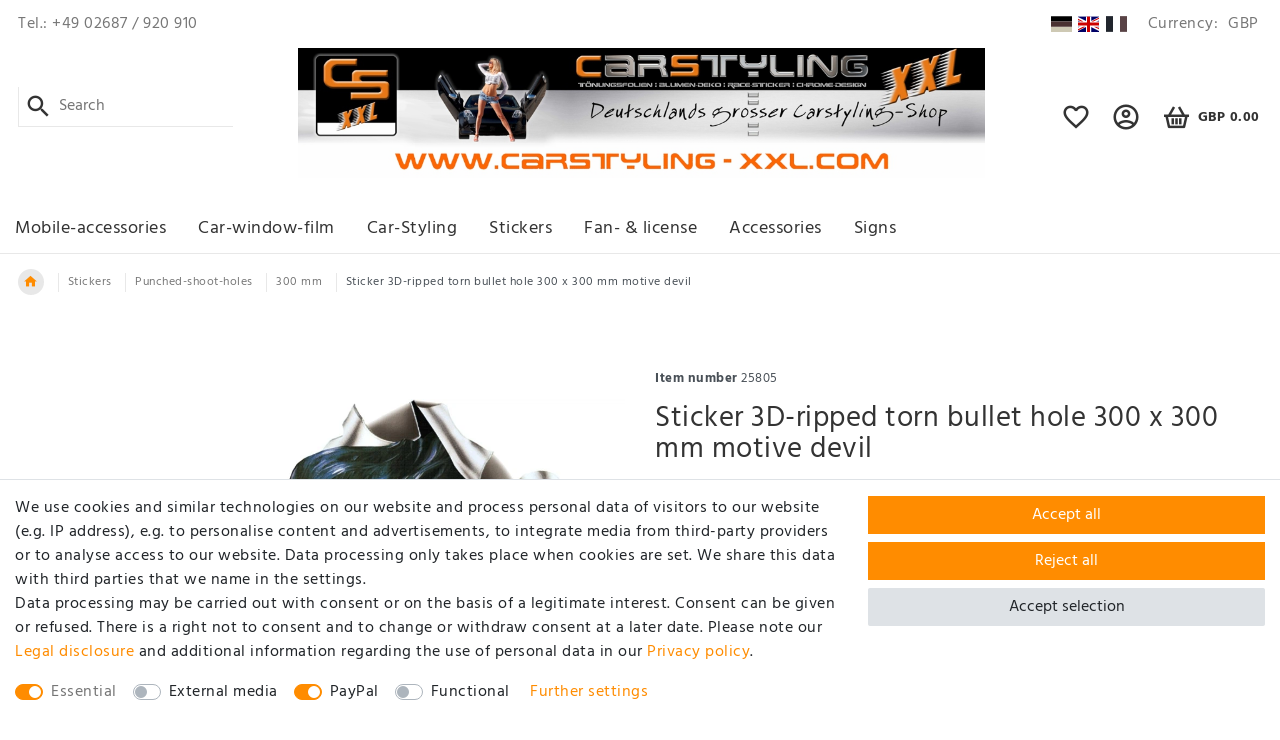

--- FILE ---
content_type: text/html; charset=UTF-8
request_url: https://shop.carstyling-xxl.com/en/sticker-3d-shoot-hole-300-x-300-mm-motive-devil/a-800
body_size: 71794
content:






<!DOCTYPE html>

<html lang="en" data-framework="vue" prefix="og: http://ogp.me/ns#" class="icons-loading">

<head>
                        

    <script type="text/javascript">
    (function() {
        var _availableConsents = {"necessary.consent":[true,[],null],"necessary.session":[true,[],null],"necessary.csrf":[true,["XSRF-TOKEN"],null],"necessary.shopbooster_cookie":[true,["plenty_cache"],null],"media.googleMaps":[null,[],null],"paypal.paypal-cookies":[false,["X-PP-SILOVER","X-PP-L7","tsrc","paypalplus_session_v2"],true],"convenience.languageDetection":[null,[],null]};
        var _allowedCookies = ["plenty_cache","XSRF-TOKEN","plenty-shop-cookie","PluginSetPreview","SID_PLENTY_ADMIN_19162","PreviewCookie"] || [];

        window.ConsentManager = (function() {
            var _consents = (function() {
                var _rawCookie = document.cookie.split(";").filter(function (cookie) {
                    return cookie.trim().indexOf("plenty-shop-cookie=") === 0;
                })[0];

                if (!!_rawCookie) {
                    try {
                        _rawCookie = decodeURIComponent(_rawCookie);
                    } catch (e) {
                        document.cookie = "plenty-shop-cookie= ; expires = Thu, 01 Jan 1970 00:00:00 GMT"
                        return null;
                    }

                    try {
                        return JSON.parse(
                            _rawCookie.trim().substr("plenty-shop-cookie=".length)
                        );
                    } catch (e) {
                        return null;
                    }
                }
                return null;
            })();

            Object.keys(_consents || {}).forEach(function(group) {
                if(typeof _consents[group] === 'object' && _consents[group] !== null)
                {
                    Object.keys(_consents[group] || {}).forEach(function(key) {
                        var groupKey = group + "." + key;
                        if(_consents[group][key] && _availableConsents[groupKey] && _availableConsents[groupKey][1].length) {
                            Array.prototype.push.apply(_allowedCookies, _availableConsents[groupKey][1]);
                        }
                    });
                }
            });

            if(!_consents) {
                Object.keys(_availableConsents || {})
                    .forEach(function(groupKey) {
                        if(_availableConsents[groupKey] && ( _availableConsents[groupKey][0] || _availableConsents[groupKey][2] )) {
                            Array.prototype.push.apply(_allowedCookies, _availableConsents[groupKey][1]);
                        }
                    });
            }

            var _setResponse = function(key, response) {
                _consents = _consents || {};
                if(typeof key === "object" && typeof response === "undefined") {
                    _consents = key;
                    document.dispatchEvent(new CustomEvent("consent-change", {
                        detail: {key: null, value: null, data: key}
                    }));
                    _enableScriptsOnConsent();
                } else {
                    var groupKey = key.split(".")[0];
                    var consentKey = key.split(".")[1];
                    _consents[groupKey] = _consents[groupKey] || {};
                    if(consentKey === "*") {
                        Object.keys(_availableConsents).forEach(function(aKey) {
                            if(aKey.split(".")[0] === groupKey) {
                                _consents[groupKey][aKey.split(".")[1]] = response;
                            }
                        });
                    } else {
                        _consents[groupKey][consentKey] = response;
                    }
                    document.dispatchEvent(new CustomEvent("consent-change", {
                        detail: {key: key, value: response, data: _consents}
                    }));
                    _enableScriptsOnConsent();
                }
                if(!_consents.hasOwnProperty('_id')) {
                    _consents['_id'] = "c445e02137de6dd62bfca9a800a66b611a1cafda";
                }

                Object.keys(_availableConsents).forEach(function(key) {
                    if((_availableConsents[key][1] || []).length > 0) {
                        if(_isConsented(key)) {
                            _availableConsents[key][1].forEach(function(cookie) {
                                if(_allowedCookies.indexOf(cookie) < 0) _allowedCookies.push(cookie);
                            });
                        } else {
                            _allowedCookies = _allowedCookies.filter(function(cookie) {
                                return _availableConsents[key][1].indexOf(cookie) < 0;
                            });
                        }
                    }
                });

                document.cookie = "plenty-shop-cookie=" + JSON.stringify(_consents) + "; path=/; expires=" + _expireDate() + "; secure";
            };
            var _hasResponse = function() {
                return _consents !== null;
            };

            var _expireDate = function() {
                var expireSeconds = 0;
                                    expireSeconds = 8640000;
                                const date = new Date();
                date.setSeconds(date.getSeconds() + expireSeconds);
                const offset = date.getTimezoneOffset() / 60;
                date.setHours(date.getHours() - offset)
                return date.toUTCString();
            }
            var _isConsented = function(key) {
                var groupKey = key.split(".")[0];
                var consentKey = key.split(".")[1];

                if (consentKey === "*") {
                    return Object.keys(_availableConsents).some(function (aKey) {
                        var aGroupKey = aKey.split(".")[0];
                        return aGroupKey === groupKey && _isConsented(aKey);
                    });
                } else {
                    if(!_hasResponse()) {
                        return _availableConsents[key][0] || _availableConsents[key][2];
                    }

                    if(_consents.hasOwnProperty(groupKey) && _consents[groupKey].hasOwnProperty(consentKey))
                    {
                        return !!_consents[groupKey][consentKey];
                    }
                    else {
                        if(!!_availableConsents[key])
                        {
                            return _availableConsents[key][0];
                        }

                        console.warn("Cookie has been blocked due to not being registered: " + key);
                        return false;
                    }
                }
            };
            var _getConsents = function() {
                var _result = {};
                Object.keys(_availableConsents).forEach(function(key) {
                    var groupKey = key.split(".")[0];
                    var consentKey = key.split(".")[1];
                    _result[groupKey] = _result[groupKey] || {};
                    if(consentKey !== "*") {
                        _result[groupKey][consentKey] = _isConsented(key);
                    }
                });
                return _result;
            };
            var _isNecessary = function(key) {
                return _availableConsents.hasOwnProperty(key) && _availableConsents[key][0];
            };
            var _enableScriptsOnConsent = function() {
                var elementsToEnable = document.querySelectorAll("script[data-cookie-consent]");
                Array.prototype.slice.call(elementsToEnable).forEach(function(el) {
                    if(el.dataset && el.dataset.cookieConsent && el.type !== "application/javascript") {
                        var newScript = document.createElement("script");
                        if(el.src) {
                            newScript.src = el.src;
                        } else {
                            newScript.textContent = el.textContent;
                        }
                        el.parentNode.replaceChild(newScript, el);
                    }
                });
            };
            window.addEventListener("load", _enableScriptsOnConsent);
            
            return {
                setResponse: _setResponse,
                hasResponse: _hasResponse,
                isConsented: _isConsented,
                getConsents: _getConsents,
                isNecessary: _isNecessary
            };
        })();
    })();
</script>


    
<meta charset="utf-8">
<meta http-equiv="X-UA-Compatible" content="IE=edge">
<meta name="viewport" content="width=device-width, initial-scale=1">
<meta name="generator" content="plentymarkets" />
<meta name="format-detection" content="telephone=no"> 
<link rel="icon" type="image/x-icon" href="/tpl/favicon_0.ico">



            <link rel="canonical" href="https://shop.carstyling-xxl.com/en/sticker-3d-shoot-hole-300-x-300-mm-motive-devil/a-800">
    
                        <link rel="alternate" hreflang="x-default" href="https://shop.carstyling-xxl.com/aufkleber/einschussloecher/300-mm/aufkleber-3d-einschussloch-300-x-300-mm-motiv-teufel-schneller-versand-innerhalb-24-stunden/a-800"/>
                    <link rel="alternate" hreflang="de" href="https://shop.carstyling-xxl.com/aufkleber/einschussloecher/300-mm/aufkleber-3d-einschussloch-300-x-300-mm-motiv-teufel-schneller-versand-innerhalb-24-stunden/a-800"/>
                    <link rel="alternate" hreflang="en" href="https://shop.carstyling-xxl.com/en/sticker-3d-shoot-hole-300-x-300-mm-motive-devil/a-800"/>
                    <link rel="alternate" hreflang="fr" href="https://shop.carstyling-xxl.com/fr/autocollants/trous-point-impact/300-mm/autocollant-trou-point-d-impact-300-mm-motif-diable/a-800"/>
            
<style data-font="Custom-Font">
    
                
        .icons-loading .fa { visibility: hidden !important; }
</style>

<link rel="preload" href="https://cdn03.plentymarkets.com/in4mrd6hvefm/plugin/31/ceres/css/ceres-icons.css" as="style" onload="this.onload=null;this.rel='stylesheet';">
<noscript><link rel="stylesheet" href="https://cdn03.plentymarkets.com/in4mrd6hvefm/plugin/31/ceres/css/ceres-icons.css"></noscript>


<link rel="preload" as="style" href="https://cdn03.plentymarkets.com/in4mrd6hvefm/plugin/31/ceres/css/ceres-base.css?v=7b319563a7b6ac0ddb9f350f0b835163eeb458e6">
    <link rel="stylesheet" href="https://cdn03.plentymarkets.com/in4mrd6hvefm/plugin/31/ceres/css/ceres-base.css?v=7b319563a7b6ac0ddb9f350f0b835163eeb458e6">


<script type="application/javascript">
    /*! loadCSS. [c]2017 Filament Group, Inc. MIT License */
    /* This file is meant as a standalone workflow for
    - testing support for link[rel=preload]
    - enabling async CSS loading in browsers that do not support rel=preload
    - applying rel preload css once loaded, whether supported or not.
    */
    (function( w ){
        "use strict";
        // rel=preload support test
        if( !w.loadCSS ){
            w.loadCSS = function(){};
        }
        // define on the loadCSS obj
        var rp = loadCSS.relpreload = {};
        // rel=preload feature support test
        // runs once and returns a function for compat purposes
        rp.support = (function(){
            var ret;
            try {
                ret = w.document.createElement( "link" ).relList.supports( "preload" );
            } catch (e) {
                ret = false;
            }
            return function(){
                return ret;
            };
        })();

        // if preload isn't supported, get an asynchronous load by using a non-matching media attribute
        // then change that media back to its intended value on load
        rp.bindMediaToggle = function( link ){
            // remember existing media attr for ultimate state, or default to 'all'
            var finalMedia = link.media || "all";

            function enableStylesheet(){
                // unbind listeners
                if( link.addEventListener ){
                    link.removeEventListener( "load", enableStylesheet );
                } else if( link.attachEvent ){
                    link.detachEvent( "onload", enableStylesheet );
                }
                link.setAttribute( "onload", null );
                link.media = finalMedia;
            }

            // bind load handlers to enable media
            if( link.addEventListener ){
                link.addEventListener( "load", enableStylesheet );
            } else if( link.attachEvent ){
                link.attachEvent( "onload", enableStylesheet );
            }

            // Set rel and non-applicable media type to start an async request
            // note: timeout allows this to happen async to let rendering continue in IE
            setTimeout(function(){
                link.rel = "stylesheet";
                link.media = "only x";
            });
            // also enable media after 3 seconds,
            // which will catch very old browsers (android 2.x, old firefox) that don't support onload on link
            setTimeout( enableStylesheet, 3000 );
        };

        // loop through link elements in DOM
        rp.poly = function(){
            // double check this to prevent external calls from running
            if( rp.support() ){
                return;
            }
            var links = w.document.getElementsByTagName( "link" );
            for( var i = 0; i < links.length; i++ ){
                var link = links[ i ];
                // qualify links to those with rel=preload and as=style attrs
                if( link.rel === "preload" && link.getAttribute( "as" ) === "style" && !link.getAttribute( "data-loadcss" ) ){
                    // prevent rerunning on link
                    link.setAttribute( "data-loadcss", true );
                    // bind listeners to toggle media back
                    rp.bindMediaToggle( link );
                }
            }
        };

        // if unsupported, run the polyfill
        if( !rp.support() ){
            // run once at least
            rp.poly();

            // rerun poly on an interval until onload
            var run = w.setInterval( rp.poly, 500 );
            if( w.addEventListener ){
                w.addEventListener( "load", function(){
                    rp.poly();
                    w.clearInterval( run );
                } );
            } else if( w.attachEvent ){
                w.attachEvent( "onload", function(){
                    rp.poly();
                    w.clearInterval( run );
                } );
            }
        }


        // commonjs
        if( typeof exports !== "undefined" ){
            exports.loadCSS = loadCSS;
        }
        else {
            w.loadCSS = loadCSS;
        }
    }( typeof global !== "undefined" ? global : this ) );

    (function() {
        var checkIconFont = function() {
            if(!document.fonts || document.fonts.check("1em FontAwesome")) {
                document.documentElement.classList.remove('icons-loading');
            }
        };

        if(document.fonts) {
            document.fonts.addEventListener("loadingdone", checkIconFont);
            window.addEventListener("load", checkIconFont);
        }
        checkIconFont();
    })();
</script>

                    

<!-- Extend the existing style with a template -->
                    



    
    
                
    
    

    
    
    
    
    

                    


<meta name="robots" content="all">
<meta property="og:title" content="Sticker 3D-ripped torn bullet hole 300 x 300 mm motive devil
         | carstyling XXL"/>
<meta property="og:type" content="article"/>
<meta property="og:url" content="https://shop.carstyling-xxl.com/en/sticker-3d-shoot-hole-300-x-300-mm-motive-devil/a-800"/>
<meta property="og:image" content="https://cdn03.plentymarkets.com/in4mrd6hvefm/item/images/800/full/25805-800.jpg"/>
<meta property="thumbnail" content="https://cdn03.plentymarkets.com/in4mrd6hvefm/item/images/800/full/25805-800.jpg"/>

<script type="application/ld+json">
            {
                "@context"      : "https://schema.org/",
                "@type"         : "Product",
                "@id"           : "1506",
                "name"          : "Sticker 3D-ripped torn bullet hole 300 x 300 mm motive devil",
                "category"      : "300 mm",
                "releaseDate"   : "",
                "image"         : "https://cdn03.plentymarkets.com/in4mrd6hvefm/item/images/800/full/25805-800.jpg",
                "identifier"    : "1506",
                "description"   : "Sticker 3D ripped bullet hole, 300 x 300 mm,motive devilGeneral Description:Ripped bullet hole of&amp;nbsp;high quality transparent PVC-film, in silk-screen-printingThus all stickers are weather-proof,&amp;nbsp;as well as petrol- and carwash-proof!Size of sheet: 310 x 310 mmSize of motive: about&amp;nbsp;255 x 290 mmMotive in hot punching outline (no edges visible)Punched-Shoot-Holes are available in different motives at our shop.Furthermore we have got different sorts of punshed-shoot-holes in our assortment. ( sizes: 170 mm, 90 mm / also a smaller set of two)All articles are available online. &amp;nbsp;",
                "disambiguatingDescription" : "&lt;span style=&quot;color: rgb(255, 140, 0);&quot;&gt;&lt;br&gt;&lt;b&gt;&lt;u&gt;&lt;i&gt;&lt;big&gt;Sticker 3D ripped torn bullet hole, 300 x 300 mm, motive devil&lt;/span style=&quot;color: rgb(255, 140, 0);&quot;&gt;&lt;/b&gt;&lt;/big&gt;&lt;/u&gt;&lt;/i&gt;&lt;br&gt;&lt;br&gt;Punched-Shoot-Hole, high quality PVC-film. Motive in hot punching outline (no edges visible)&lt;br&gt;&lt;br&gt;size of sheet: 310 x 310 mm&lt;br&gt;&lt;br&gt;size of motive: about. 255 x 290 mm",
                "manufacturer"  : {
                    "@type"         : "Organization",
                    "name"          : "carstyling XXL"
                },
                "sku"           : "1506",
                "offers": {
                    "@type"         : "Offer",
                    "priceCurrency" : "GBP",
                    "price"         : "10.54",
                    "url"           : "https://shop.carstyling-xxl.com/en/sticker-3d-shoot-hole-300-x-300-mm-motive-devil/a-800",
                    "priceSpecification":[
                                                {
                            "@type": "UnitPriceSpecification",
                            "price": "10.54",
                            "priceCurrency": "GBP",
                            "priceType": "SalePrice",
                            "referenceQuantity": {
                                "@type": "QuantitativeValue",
                                "value": "1",
                                "unitCode": "C62"
                            }
                        }

                    ],
                    "availability"  : "",
                    "itemCondition" : "https://schema.org/NewCondition"
                },
                "depth": {
                    "@type"         : "QuantitativeValue",
                    "value"         : "345"
                },
                "width": {
                    "@type"         : "QuantitativeValue",
                    "value"         : "310"
                },
                "height": {
                    "@type"         : "QuantitativeValue",
                    "value"         : "1"
                },
                "weight": {
                    "@type"         : "QuantitativeValue",
                    "value"         : "73"
                }
            }
        </script>

<title>Sticker 3D-ripped torn bullet hole 300 x 300 mm motive devil
         | carstyling XXL</title>

            <style>
    #paypal_loading_screen {
        display: none;
        position: fixed;
        z-index: 2147483640;
        top: 0;
        left: 0;
        width: 100%;
        height: 100%;
        overflow: hidden;

        transform: translate3d(0, 0, 0);

        background-color: black;
        background-color: rgba(0, 0, 0, 0.8);
        background: radial-gradient(ellipse closest-corner, rgba(0,0,0,0.6) 1%, rgba(0,0,0,0.8) 100%);

        color: #fff;
    }

    #paypal_loading_screen .paypal-checkout-modal {
        font-family: "HelveticaNeue", "HelveticaNeue-Light", "Helvetica Neue Light", helvetica, arial, sans-serif;
        font-size: 14px;
        text-align: center;

        box-sizing: border-box;
        max-width: 350px;
        top: 50%;
        left: 50%;
        position: absolute;
        transform: translateX(-50%) translateY(-50%);
        cursor: pointer;
        text-align: center;
    }

    #paypal_loading_screen.paypal-overlay-loading .paypal-checkout-message, #paypal_loading_screen.paypal-overlay-loading .paypal-checkout-continue {
        display: none;
    }

    .paypal-checkout-loader {
        display: none;
    }

    #paypal_loading_screen.paypal-overlay-loading .paypal-checkout-loader {
        display: block;
    }

    #paypal_loading_screen .paypal-checkout-modal .paypal-checkout-logo {
        cursor: pointer;
        margin-bottom: 30px;
        display: inline-block;
    }

    #paypal_loading_screen .paypal-checkout-modal .paypal-checkout-logo img {
        height: 36px;
    }

    #paypal_loading_screen .paypal-checkout-modal .paypal-checkout-logo img.paypal-checkout-logo-pp {
        margin-right: 10px;
    }

    #paypal_loading_screen .paypal-checkout-modal .paypal-checkout-message {
        font-size: 15px;
        line-height: 1.5;
        padding: 10px 0;
    }

    #paypal_loading_screen.paypal-overlay-context-iframe .paypal-checkout-message, #paypal_loading_screen.paypal-overlay-context-iframe .paypal-checkout-continue {
        display: none;
    }

    .paypal-spinner {
        height: 30px;
        width: 30px;
        display: inline-block;
        box-sizing: content-box;
        opacity: 1;
        filter: alpha(opacity=100);
        animation: rotation .7s infinite linear;
        border-left: 8px solid rgba(0, 0, 0, .2);
        border-right: 8px solid rgba(0, 0, 0, .2);
        border-bottom: 8px solid rgba(0, 0, 0, .2);
        border-top: 8px solid #fff;
        border-radius: 100%
    }

    .paypalSmartButtons div {
        margin-left: 10px;
        margin-right: 10px;
    }
</style>            <link rel="stylesheet" href="https://cdn03.plentymarkets.com/in4mrd6hvefm/plugin/31/seepra/css/seepra.css?v=7b319563a7b6ac0ddb9f350f0b835163eeb458e6">

<style>
    .cmp-product-thumb .thumb-title {
    font-size: 1.1rem;
    line-height: 1.2rem;
    height: 3.6rem;
    overflow: hidden;
    margin-bottom: 8px;
}
@media (min-width: 992px) {
    .navbar.type2 .navbar-logo-flex-col .navbar-brand {
        padding: 0;
    }

    .navbar.type2 .navbar-brand img {
        max-height: 210px;
    }

    .navbar.type2 .navbar-logo-flex-col {
        flex: 1 1 60%;
        min-width: 60%;
    }

    .navbar.type2 .navbar-other-flex-col,
    .navbar.type2 .navbar-search-flex-col {
        flex: 1 1 10%;
        min-width: 10%;
    }
}

@media (min-width: 1400px) {
    .navbar.type2 .navbar-logo-flex-col {
        flex: 1 1 70%;
        min-width: 70%;
    }

    .navbar.type2 .navbar-other-flex-col,
    .navbar.type2 .navbar-search-flex-col {
        flex: 1 1 7.5%;
        min-width: 7.5%;
    }
}
</style>

<meta name="google-site-verification" content="6kXaR17wGNRRqn-d20Zag8ySqYZjSdbt4__08tU7_iQ" />


















    
    
    

                <link rel="stylesheet" href="https://cdn03.plentymarkets.com/in4mrd6hvefm/plugin/31/carstyling/css/style.css?v=7b319563a7b6ac0ddb9f350f0b835163eeb458e6">    
                                    
    </head>

<body class="page-singleitem item-800 variation-1506">

                    

<script>
    if('ontouchstart' in document.documentElement)
    {
        document.body.classList.add("touch");
    }
    else
    {
        document.body.classList.add("no-touch");
    }
</script>


<div id="vue-app" class="app">
    
    <lazy-hydrate when-idle>
        <notifications template="#vue-notifications" :initial-notifications="{&quot;error&quot;:null,&quot;warn&quot;:null,&quot;info&quot;:null,&quot;success&quot;:null,&quot;log&quot;:null}"></notifications>
    </lazy-hydrate>

    

                <header id="page-header" class="">
            <div class="container-max">
                <div class="row flex-row-reverse position-relative">
                    <div id="page-header-parent" class="col-12 header-container" data-header-offset>
                        <!-- 1455 -->
 

<div class="top-bar header-fw unfixed">
    <div class="container-max">
        <div class="row mx-0 flex-row align-items-center max-top-row">
                                            
            <div class="slogan mr-auto d-none d-lg-block">
                                    Tel.: +49&nbsp;02687 / 920 910
                            </div>
            <ul id="controlsList" class="controls-list list-inline">
                                    <li class="list-inline-item dropdown control-languages">
                                                    <div class="quick-county-select-list d-flex align-items-center">
                                                                                                                                                                                                                                                                                                                            <a class="" href="https://shop.carstyling-xxl.com/aufkleber/einschussloecher/300-mm/aufkleber-3d-einschussloch-300-x-300-mm-motiv-teufel-schneller-versand-innerhalb-24-stunden/a-800" title="German" data-update-url>
                                        <i class="flag-icon flag-icon-de"></i>
                                    </a>
                                                                                                                                                                                                                                                            <a class=" active" href="https://shop.carstyling-xxl.com/en/sticker-3d-shoot-hole-300-x-300-mm-motive-devil/a-800" title="English" data-update-url>
                                        <i class="flag-icon flag-icon-en"></i>
                                    </a>
                                                                                                                                                                                                                                                            <a class="" href="https://shop.carstyling-xxl.com/fr/autocollants/trous-point-impact/300-mm/autocollant-trou-point-d-impact-300-mm-motif-diable/a-800" title="French" data-update-url>
                                        <i class="flag-icon flag-icon-fr"></i>
                                    </a>
                                                            </div>
                                            </li>
                                                    <li class="list-inline-item dropdown control-languages">
                        <a class="nav-link"
                           data-toggle="collapse"
                           href="#currencySelect"
                           aria-expanded="false"
                           aria-controls="currencySelect"
                           data-parent="#controlsList"
                           aria-label="Currency">
                            <span class="d-none d-lg-inline-block label">Currency:</span>
                            <span>GBP</span>
                        </a>
                    </li>
                            </ul>
            <div class="nav-account ml-auto d-lg-none">
                <div class="dropdown">
                    <a class="dropdown-toggle" data-toggle="dropdown">
                        <span class="pl-material pl-outline-account_circle nav-main-icon" aria-hidden="true"></span>
                    </a>
                    <client-only>
                        <user-login-handler template-override="#user-login-handler-header">
                            <ul class="dropdown-menu dropdown-menu--xs-full" id="accountMenu">
                                <li>
                                    <a href="/en/my-account"><span class="pl-material pl-outline-account_circle" aria-hidden="true"></span>My account</a>
                                </li>
                                                                <li>
                                    <a>
                                        <span class="pl-material pl-outline-favorite_border" aria-hidden="true"></span>
                                        Wish list (<span class="badge-right">0</span>)
                                    </a>
                                </li>
                                                                <li>
                                    <a data-toggle="modal" href="#login">
                                        <span class="pl-material pl-account-key" aria-hidden="true"></span>Log in
                                    </a>
                                </li>
                                <li>
                                    <a data-toggle="modal" href="#registration">
                                        <span class="pl-material pl-account-plus" aria-hidden="true"></span>Register
                                    </a>
                                </li>
                            </ul>
                        </user-login-handler>
                    </client-only>
                </div>
            </div>
        </div>
    </div>

    <div class="container-max px-0 px-lg-3">
        <div class="row mx-0 flex-row-reverse">
                            <div id="currencySelect" class="cmp cmp-currency-select collapse">
                    <div class="container-max">
                        <div class="row py-3">
                            <div class="currency-list col-12">
                                <div class="list-title">
                                    <strong>Currency</strong>
                                    <hr>
                                </div>
                                <ul class="row text-center text-sm-left">
                                                                                                                                                    <li class="col-2 px-0">
                                            <a class="nav-link" href="?currency=AED" rel="nofollow">
                                                                                                    AED <br class="d-block d-sm-none" />(AED)
                                                                                            </a>
                                        </li>
                                                                                                                                                    <li class="col-2 px-0">
                                            <a class="nav-link" href="?currency=ARS" rel="nofollow">
                                                                                                    ARS <br class="d-block d-sm-none" />(ARS)
                                                                                            </a>
                                        </li>
                                                                                                                                                    <li class="col-2 px-0">
                                            <a class="nav-link" href="?currency=AUD" rel="nofollow">
                                                                                                    AUD <br class="d-block d-sm-none" />(A$)
                                                                                            </a>
                                        </li>
                                                                                                                                                    <li class="col-2 px-0">
                                            <a class="nav-link" href="?currency=BGN" rel="nofollow">
                                                                                                    BGN <br class="d-block d-sm-none" />(BGN)
                                                                                            </a>
                                        </li>
                                                                                                                                                    <li class="col-2 px-0">
                                            <a class="nav-link" href="?currency=BHD" rel="nofollow">
                                                                                                    BHD <br class="d-block d-sm-none" />(BHD)
                                                                                            </a>
                                        </li>
                                                                                                                                                    <li class="col-2 px-0">
                                            <a class="nav-link" href="?currency=BRL" rel="nofollow">
                                                                                                    BRL <br class="d-block d-sm-none" />(R$)
                                                                                            </a>
                                        </li>
                                                                                                                                                    <li class="col-2 px-0">
                                            <a class="nav-link" href="?currency=CAD" rel="nofollow">
                                                                                                    CAD <br class="d-block d-sm-none" />(CA$)
                                                                                            </a>
                                        </li>
                                                                                                                                                    <li class="col-2 px-0">
                                            <a class="nav-link" href="?currency=CHF" rel="nofollow">
                                                                                                    CHF <br class="d-block d-sm-none" />(CHF)
                                                                                            </a>
                                        </li>
                                                                                                                                                    <li class="col-2 px-0">
                                            <a class="nav-link" href="?currency=CNY" rel="nofollow">
                                                                                                    CNY <br class="d-block d-sm-none" />(CN¥)
                                                                                            </a>
                                        </li>
                                                                                                                                                    <li class="col-2 px-0">
                                            <a class="nav-link" href="?currency=CZK" rel="nofollow">
                                                                                                    CZK <br class="d-block d-sm-none" />(CZK)
                                                                                            </a>
                                        </li>
                                                                                                                                                    <li class="col-2 px-0">
                                            <a class="nav-link" href="?currency=DKK" rel="nofollow">
                                                                                                    DKK <br class="d-block d-sm-none" />(DKK)
                                                                                            </a>
                                        </li>
                                                                                                                                                    <li class="col-2 px-0">
                                            <a class="nav-link" href="?currency=EUR" rel="nofollow">
                                                                                                    EUR <br class="d-block d-sm-none" />(€)
                                                                                            </a>
                                        </li>
                                                                                                                                                    <li class="col-2 px-0 active">
                                            <a class="nav-link" href="?currency=GBP" rel="nofollow">
                                                                                                    GBP <br class="d-block d-sm-none" />(£)
                                                                                            </a>
                                        </li>
                                                                                                                                                    <li class="col-2 px-0">
                                            <a class="nav-link" href="?currency=HKD" rel="nofollow">
                                                                                                    HKD <br class="d-block d-sm-none" />(HK$)
                                                                                            </a>
                                        </li>
                                                                                                                                                    <li class="col-2 px-0">
                                            <a class="nav-link" href="?currency=HRK" rel="nofollow">
                                                                                                    HRK <br class="d-block d-sm-none" />(HRK)
                                                                                            </a>
                                        </li>
                                                                                                                                                    <li class="col-2 px-0">
                                            <a class="nav-link" href="?currency=HUF" rel="nofollow">
                                                                                                    HUF <br class="d-block d-sm-none" />(HUF)
                                                                                            </a>
                                        </li>
                                                                                                                                                    <li class="col-2 px-0">
                                            <a class="nav-link" href="?currency=IDR" rel="nofollow">
                                                                                                    IDR <br class="d-block d-sm-none" />(IDR)
                                                                                            </a>
                                        </li>
                                                                                                                                                    <li class="col-2 px-0">
                                            <a class="nav-link" href="?currency=INR" rel="nofollow">
                                                                                                    INR <br class="d-block d-sm-none" />(₹)
                                                                                            </a>
                                        </li>
                                                                                                                                                    <li class="col-2 px-0">
                                            <a class="nav-link" href="?currency=JPY" rel="nofollow">
                                                                                                    JPY <br class="d-block d-sm-none" />(JP¥)
                                                                                            </a>
                                        </li>
                                                                                                                                                    <li class="col-2 px-0">
                                            <a class="nav-link" href="?currency=MXN" rel="nofollow">
                                                                                                    MXN <br class="d-block d-sm-none" />(MX$)
                                                                                            </a>
                                        </li>
                                                                                                                                                    <li class="col-2 px-0">
                                            <a class="nav-link" href="?currency=MYR" rel="nofollow">
                                                                                                    MYR <br class="d-block d-sm-none" />(MYR)
                                                                                            </a>
                                        </li>
                                                                                                                                                    <li class="col-2 px-0">
                                            <a class="nav-link" href="?currency=NOK" rel="nofollow">
                                                                                                    NOK <br class="d-block d-sm-none" />(NOK)
                                                                                            </a>
                                        </li>
                                                                                                                                                    <li class="col-2 px-0">
                                            <a class="nav-link" href="?currency=NZD" rel="nofollow">
                                                                                                    NZD <br class="d-block d-sm-none" />(NZ$)
                                                                                            </a>
                                        </li>
                                                                                                                                                    <li class="col-2 px-0">
                                            <a class="nav-link" href="?currency=PHP" rel="nofollow">
                                                                                                    PHP <br class="d-block d-sm-none" />(PHP)
                                                                                            </a>
                                        </li>
                                                                                                                                                    <li class="col-2 px-0">
                                            <a class="nav-link" href="?currency=PLN" rel="nofollow">
                                                                                                    PLN <br class="d-block d-sm-none" />(PLN)
                                                                                            </a>
                                        </li>
                                                                                                                                                    <li class="col-2 px-0">
                                            <a class="nav-link" href="?currency=QAR" rel="nofollow">
                                                                                                    QAR <br class="d-block d-sm-none" />(QAR)
                                                                                            </a>
                                        </li>
                                                                                                                                                    <li class="col-2 px-0">
                                            <a class="nav-link" href="?currency=RON" rel="nofollow">
                                                                                                    RON <br class="d-block d-sm-none" />(RON)
                                                                                            </a>
                                        </li>
                                                                                                                                                    <li class="col-2 px-0">
                                            <a class="nav-link" href="?currency=RUB" rel="nofollow">
                                                                                                    RUB <br class="d-block d-sm-none" />(RUB)
                                                                                            </a>
                                        </li>
                                                                                                                                                    <li class="col-2 px-0">
                                            <a class="nav-link" href="?currency=SEK" rel="nofollow">
                                                                                                    SEK <br class="d-block d-sm-none" />(SEK)
                                                                                            </a>
                                        </li>
                                                                                                                                                    <li class="col-2 px-0">
                                            <a class="nav-link" href="?currency=SGD" rel="nofollow">
                                                                                                    SGD <br class="d-block d-sm-none" />(SGD)
                                                                                            </a>
                                        </li>
                                                                                                                                                    <li class="col-2 px-0">
                                            <a class="nav-link" href="?currency=THB" rel="nofollow">
                                                                                                    THB <br class="d-block d-sm-none" />(THB)
                                                                                            </a>
                                        </li>
                                                                                                                                                    <li class="col-2 px-0">
                                            <a class="nav-link" href="?currency=TRY" rel="nofollow">
                                                                                                    TRY <br class="d-block d-sm-none" />(TRY)
                                                                                            </a>
                                        </li>
                                                                                                                                                    <li class="col-2 px-0">
                                            <a class="nav-link" href="?currency=TWD" rel="nofollow">
                                                                                                    TWD <br class="d-block d-sm-none" />(NT$)
                                                                                            </a>
                                        </li>
                                                                                                                                                    <li class="col-2 px-0">
                                            <a class="nav-link" href="?currency=UAH" rel="nofollow">
                                                                                                    UAH <br class="d-block d-sm-none" />(UAH)
                                                                                            </a>
                                        </li>
                                                                                                                                                    <li class="col-2 px-0">
                                            <a class="nav-link" href="?currency=USD" rel="nofollow">
                                                                                                    USD <br class="d-block d-sm-none" />(US$)
                                                                                            </a>
                                        </li>
                                                                                                                                                    <li class="col-2 px-0">
                                            <a class="nav-link" href="?currency=VND" rel="nofollow">
                                                                                                    VND <br class="d-block d-sm-none" />(₫)
                                                                                            </a>
                                        </li>
                                                                                                                                                    <li class="col-2 px-0">
                                            <a class="nav-link" href="?currency=XCD" rel="nofollow">
                                                                                                    XCD <br class="d-block d-sm-none" />(EC$)
                                                                                            </a>
                                        </li>
                                                                                                                                                    <li class="col-2 px-0">
                                            <a class="nav-link" href="?currency=ZAR" rel="nofollow">
                                                                                                    ZAR <br class="d-block d-sm-none" />(ZAR)
                                                                                            </a>
                                        </li>
                                                                                                        </ul>
                            </div>
                        </div>
                    </div>
                </div>
                    </div>
    </div>
</div>




<nav class="navbar header-fw unfixed type2">
    <div class="container-max "
    >
        <div class="row mx-0 flex-wrap align-items-center w-100">
            <div class="col-6 col-6 col-lg-4 navbar-logo-flex-col">
                                    <a class="navbar-brand" href="/en">
                        <img alt="carstyling XXL" src="https://cdn03.plentymarkets.com/in4mrd6hvefm/frontend/plentylions/Firmenlogo-1100.jpg" class="img-fluid" />
                    </a>
                            </div>
            <div class="col-4 pl-lg-0 navbar-search-flex-col d-none d-lg-block">
                <div class="nav-search search-desktop">
                                            <lazy-hydrate when-idle>                            <item-search>
                                <div class="w-100 position-relative d-flex flex-grow-1">
                                    <input type="search" class="search-input px-3 py-2 flex-grow-1"
                                        placeholder="Search"
                                        aria-label="Search term">
                                    <button class="search-submit pl-material pl-baseline-search" type="submit" aria-label="Search"></button>
                                </div>

                                
                                                                    <template #autocomplete-suggestions>
                                        <div class="autocomplete-suggestions shadow bg-white w-100"
                                            >
                                            <div class="widget widget-search-suggestion-item widget-primary">
    
    <search-suggestion-item
        :show-images="false"
                suggestion-type="item"
        :show-count="false"
        :show-additional-information="false">
    </search-suggestion-item>
</div>

                                        </div>
                                    </template>
                                                            </item-search>
                        </lazy-hydrate>                                    </div>
            </div>
            <div class="col-6 col-lg-4 pr-lg-0 d-flex navbar-other-flex-col order-7">
                                    <div class="nav-wishlist-desktop d-none d-lg-block">
                        <lazy-hydrate when-idle>
                            <wish-list-count>
                                <a>
                                    <span class="pl-material pl-outline-favorite_border nav-main-icon" aria-hidden="true"></span>
                                </a>
                            </wish-list-count>
                        </lazy-hydrate>
                    </div>
                                <div class="nav-account d-none d-lg-block">
                    <div class="dropdown">
                        <a href="#" class="dropdown-toggle" data-toggle="dropdown" role="button" aria-haspopup="true" aria-expanded="false" tabindex="0" aria-label="My account popup">
                            <span class="pl-material pl-outline-account_circle nav-main-icon" aria-hidden="true"></span>
                        </a>
                        <client-only>
                            <user-login-handler template-override="#user-login-handler-header">
                                <ul class="dropdown-menu dropdown-menu--xs-full" id="accountMenu">
                                    <li>
                                        <a href="/en/my-account"><span class="pl-material pl-outline-account_circle" aria-hidden="true"></span>My account</a>
                                    </li>
                                                                        <li>
                                        <a>
                                            <span class="pl-material pl-outline-favorite_border" aria-hidden="true"></span>
                                            Wish list (<span class="badge-right">0</span>)
                                        </a>
                                    </li>
                                                                        <li>
                                        <a data-toggle="modal" href="#login">
                                            <span class="pl-material pl-account-key" aria-hidden="true"></span>Log in
                                        </a>
                                    </li>
                                    <li>
                                        <a data-toggle="modal" href="#registration">
                                            <span class="pl-material pl-account-plus" aria-hidden="true"></span>Register
                                        </a>
                                    </li>
                                </ul>
                            </user-login-handler>
                        </client-only>
                    </div>
                </div>
                                    <div class="nav-basket">
                        <a v-toggle-basket-preview href="#" class="toggle-basket-preview d-flex align-items-center" :class="{'has-items': $store.state.basket.data.itemQuantity > 0}" aria-label="Shopping cart">
                            
                            <span class="pl-material pl-shopping-basket-3 nav-main-icon"></span>
                                                            <span class="badge" v-if="!$store.state.basket.showNetPrices" v-basket-item-sum="$store.state.basket.data.itemSum">0,00 GBP</span>
                                <span class="badge" v-else v-cloak v-basket-item-sum="$store.state.basket.data.itemSumNet">0,00 GBP</span>
                                                    </a>

                        <basket-preview v-if="$store.state.lazyComponent.components['basket-preview']" :show-net-prices="false" :visible-fields="[&quot;basket.value_of_items_gross&quot;,&quot;basket.value_of_items_net&quot;,&quot;basket.shipping_costs_gross&quot;,&quot;basket.shipping_costs_net&quot;,&quot;basket.vat&quot;,&quot;basket.order_total_gross&quot;,&quot;basket.order_total_net&quot;,&quot;basket.rebate&quot;,&quot;basket.promotion_coupon&quot;,&quot;basket.additional_costs&quot;,&quot;basket.sales_coupon&quot;,&quot;basket.open_amount&quot;]">
                            <template #before-basket-item>
                                                    
                            </template>
                            <template #after-basket-item>
                                                    
                            </template>
                            <template #before-basket-totals>
                                                    
                            </template>
                            <template #before-item-sum>
                                                    
                            </template>
                            <template #after-item-sum>
                                                    
                            </template>
                            <template #before-shipping-costs>
                                                    
                            </template>
                            <template #after-shipping-costs>
                                                    
                            </template>
                            <template #before-total-sum>
                                                    
                            </template>
                            <template #before-vat>
                                                    
                            </template>
                            <template #after-vat>
                                                    
                            </template>
                            <template #after-total-sum>
                                                    
                            </template>
                            <template #after-basket-totals>
                                                    
                            </template>
                            <template #before-checkout-button>
                                                    
                            </template>
                            <template #after-checkout-button>
                                            <!-- Include the PayPal JavaScript SDK -->
<script2 type="text/javascript">
    if(!document.getElementById('paypal-smart-payment-script'))
    {
    var script = document.createElement("script");
    script.type = "module";
    script.id = "paypal-smart-payment-script";
    script.src = "https://cdn03.plentymarkets.com/in4mrd6hvefm/plugin/31/paypal/js/smartPaymentScript.min.js";
    script.setAttribute("data-client-id", "AfslQana4f4CQjHvRBnUc6vBJg5jgJuZFwM-SbrTiGKUAqB7MrxQv3QWFdQ6U1h7ogMDokT1DNBzRxMw");
    script.setAttribute("data-user-id-token", "");
    script.setAttribute("data-merchant-id", "G37NRM8TGGF5S");
    script.setAttribute("data-currency", "GBP");
    script.setAttribute("data-append-trailing-slash", "");
    script.setAttribute("data-locale", "en_GB");
    script.setAttribute("sandbox", "");
    script.setAttribute("googlePayComponent", 0);
    script.setAttribute("applePayComponent", 0);
    script.setAttribute("logToken", "ead69687458dafc3c007258721ce00cd");
    document.body.appendChild(script);
    } else {
        var script = document.getElementById('paypal-smart-payment-script');
        script.src = "https://cdn03.plentymarkets.com/in4mrd6hvefm/plugin/31/paypal/js/smartPaymentScript.min.js";
        script.setAttribute("data-client-id", "AfslQana4f4CQjHvRBnUc6vBJg5jgJuZFwM-SbrTiGKUAqB7MrxQv3QWFdQ6U1h7ogMDokT1DNBzRxMw");
        script.setAttribute("data-user-id-token", "");
        script.setAttribute("data-merchant-id", "G37NRM8TGGF5S");
        script.setAttribute("data-currency", "GBP");
        script.setAttribute("data-append-trailing-slash", "");
        script.setAttribute("data-locale", "en_GB");
        script.setAttribute("sandbox", "");
        script.setAttribute("googlePayComponent", 0);
        script.setAttribute("applePayComponent", 0);
        script.setAttribute("logToken", "ead69687458dafc3c007258721ce00cd");
    }
</script2>

<!-- Set up a container element for the button -->
<div id="paypal-button-container_6976afc82f09d" class="paypalSmartButtons btn btn-block" data-uuid="6976afc82f09d">
    <script2 type="text/javascript">
                    if (typeof paypal_plenty_sdk === 'undefined' || typeof renderPayPalButtons !== 'function') {
                document.addEventListener('payPalScriptInitialized', () => {
                    renderPayPalButtons('6976afc82f09d', 'paypal', 'buynow', 'rect', 'gold');
                });
            } else {
                renderPayPalButtons('6976afc82f09d', 'paypal', 'buynow', 'rect', 'gold');
            }
            </script2>
</div>
                    
                            </template>
                        </basket-preview>
                    </div>
                            </div>
        </div>
    </div>
</nav><div class="navbar-mobile-menu header-fw p-0">
    <div id="mobileTopMenuWrapper" class="d-flex align-items-center mobile-menu d-lg-none">
        <div class="navbar-toggle" v-open-mobile-navigation id="mobile-navigation-toggler">
            <span class="icon-bar"></span>
            <span class="icon-bar"></span>
            <span class="icon-bar"></span>
            <span class="menu-text">MENU</span>
        </div>
        <div class="nav-search ml-auto">
            <a href="#" class="search__trigger d-flex align-items-center"><span class="pl-material pl-baseline-search nav-main-icon" aria-hidden="true"></span></a>
            <div class="search-dropdown">
                                    <item-search></item-search>
                            </div>
        </div>
        <div class="nav-basket">
            <a href="/basket" class="toggle-basket-preview d-flex align-items-center" :class="{'has-items': $store.state.basket.data.itemQuantity > 0}">
                
                <span class="pl-material pl-shopping-basket-3 nav-main-icon" aria-hidden="true"></span>
                                    <span class="badge" v-if="!$store.state.basket.showNetPrices" v-basket-item-sum="$store.state.basket.data.itemSum">0,00 GBP</span>
                    <span class="badge" v-else v-cloak v-basket-item-sum="$store.state.basket.data.itemSumNet">0,00 GBP</span>
                            </a>
        </div>
    </div>
</div>
<div class="navbar-menu header-fw p-0">
    <div id="mainTopMenuWrapper" class="d-none d-lg-block">
        <div class="container-max">
            <div class="main-navbar-collapsable normalmenu">
                <ul class="mainmenu p-0 m-0 d-flex">
                                
    
            
        
                                                                                                                                                                                                                                        
            
                <li class="ddown" v-navigation-touch-handler>
                    <a href="/en/mobileaccessories" itemprop="name">Mobile-accessories</a>
                                        <ul data-level="1" class="collapse nav-dropdown-0">
                                                                                                                                                        <li><ul class="collapse-inner">
                                    <li class="level1 has-children">
                                                <a @touchstart.stop href="/en/mobileaccessories/etuis" itemprop="name">Etuis</a>
                                                    <ul>
                                                                                                            <li class="level2">
                                                <a @touchstart.stop href="/en/mobileaccessories/etuis/book-case" itemprop="name">Book-Case</a>
                                            </li>
                                                                                            
                            </ul>
                                            </li>
                                                        </ul></li>
                                                                                                                    <li><ul class="collapse-inner">
                                    <li class="level1">
                                                <a @touchstart.stop href="/en/mobileaccessories/mountings" itemprop="name">Mountings</a>
                                            </li>
                                                        </ul></li>
                                                                                                                    <li><ul class="collapse-inner">
                                    <li class="level1">
                                                <a @touchstart.stop href="/en/mobileaccessories/head-sets" itemprop="name">Head-sets</a>
                                            </li>
                                                        </ul></li>
                                                                                                                    <li><ul class="collapse-inner">
                                    <li class="level1">
                                                <a @touchstart.stop href="/en/mobileaccessories/chargers" itemprop="name">Chargers</a>
                                            </li>
                                                        </ul></li>
                                                                                                                    <li><ul class="collapse-inner">
                                    <li class="level1">
                                                <a @touchstart.stop href="/en/mobileaccessories/datawires" itemprop="name">Data wires</a>
                                            </li>
                                                        </ul></li>
                                                                                                                    <li><ul class="collapse-inner">
                                    <li class="level1">
                                                <a @touchstart.stop href="/en/mobileaccessories/tablet" itemprop="name">Tablet</a>
                                            </li>
                                                        </ul></li>
                                                                        
                                            </ul>
                                    </li>

                        
        
                                                                                                                                                                                
            
                <li class="ddown" v-navigation-touch-handler>
                    <a href="/en/car-window-film" itemprop="name">Car-window-film</a>
                                        <ul data-level="1" class="collapse nav-dropdown-1">
                                                                                                                                                        <li><ul class="collapse-inner">
                                    <li class="level1 has-children">
                                                <a @touchstart.stop href="/en/car-window-film/car-window-film-sets" itemprop="name">Car-window-film-sets</a>
                                                    <ul>
                                                                                                            <li class="level2">
                                                <a @touchstart.stop href="/en/car-window-film/car-window-film-sets/deep-black" itemprop="name">Deep black</a>
                                            </li>
                                                                                                                                        <li class="level2">
                                                <a @touchstart.stop href="/en/car-window-film/car-window-film-sets/super-dark" itemprop="name">Super Dark</a>
                                            </li>
                                                                                                                                        <li class="level2">
                                                <a @touchstart.stop href="/en/car-window-film/car-window-film-sets/black" itemprop="name">Black</a>
                                            </li>
                                                                                                                                        <li class="level2">
                                                <a @touchstart.stop href="/en/car-window-film/car-window-film-sets/spectral-grey" itemprop="name">Spectral Grey</a>
                                            </li>
                                                                                                                                        <li class="level2">
                                                <a @touchstart.stop href="/en/car-window-film/car-window-film-sets/coloured" itemprop="name">Coloured</a>
                                            </li>
                                                                                            
                            </ul>
                                            </li>
                                                        </ul></li>
                                                                                                                    <li><ul class="collapse-inner">
                                    <li class="level1 has-children">
                                                <a @touchstart.stop href="/en/car-window-film/windscreen-stripes" itemprop="name">Windscreen-stripes</a>
                                                    <ul>
                                                                                                            <li class="level2">
                                                <a @touchstart.stop href="/en/car-window-film/windscreen-stripes/20-cm-x-152-cm" itemprop="name">20 cm x 152 cm</a>
                                            </li>
                                                                                            
                            </ul>
                                            </li>
                                                        </ul></li>
                                                                                                                    <li><ul class="collapse-inner">
                                    <li class="level1">
                                                <a @touchstart.stop href="/en/car-window-film/film-for-buildings" itemprop="name">Protection film for windows of buildings</a>
                                            </li>
                                                        </ul></li>
                                                                                                                    <li><ul class="collapse-inner">
                                    <li class="level1">
                                                <a @touchstart.stop href="/en/car-window-film/sun-childuk" itemprop="name">Sun-child</a>
                                            </li>
                                                        </ul></li>
                                                                        
                                            </ul>
                                    </li>

                        
        
                                                                                                                                                                                                                                                                                                                                                        
            
                <li class="ddown" v-navigation-touch-handler>
                    <a href="/en/car-tattoo-car-styling-uk" itemprop="name">Car-Styling</a>
                                        <ul data-level="1" class="collapse nav-dropdown-2">
                                                                                                                                                        <li><ul class="collapse-inner">
                                    <li class="level1 has-children">
                                                <a @touchstart.stop href="/en/car-tattoo-car-styling-uk/deco-stripes-uk" itemprop="name">Deco stripes</a>
                                                    <ul>
                                                                                                            <li class="level2">
                                                <a @touchstart.stop href="/en/car-tattoo-car-styling-uk/deco-stripes-uk/12-mm-x-10-m" itemprop="name">12 mm x 10 m</a>
                                            </li>
                                                                                                                                        <li class="level2">
                                                <a @touchstart.stop href="/en/car-tattoo-car-styling-uk/deco-stripes-uk/3-mm-x-10-m" itemprop="name">3 mm x 10 m</a>
                                            </li>
                                                                                                                                        <li class="level2">
                                                <a @touchstart.stop href="/en/car-tattoo-car-styling-uk/deco-stripes-uk/5-mm-x-10-m" itemprop="name">5 mm x 10 m</a>
                                            </li>
                                                                                                                                        <li class="level2">
                                                <a @touchstart.stop href="/en/car-tattoo-car-styling-uk/deco-stripes-uk/7-mm-x-10-m" itemprop="name">7 mm x 10 m</a>
                                            </li>
                                                                                            
                            </ul>
                                            </li>
                                                        </ul></li>
                                                                                                                    <li><ul class="collapse-inner">
                                    <li class="level1 has-children">
                                                <a @touchstart.stop href="/en/car-tattoo-car-styling-uk/wheel-stripes-uk" itemprop="name">Wheel stripes</a>
                                                    <ul>
                                                                                                            <li class="level2">
                                                <a @touchstart.stop href="/en/car-tattoo-car-styling-uk/wheel-stripes-uk/wheel-stripes-car" itemprop="name">Wheel-stripes &quot;car&quot;</a>
                                            </li>
                                                                                                                                        <li class="level2">
                                                <a @touchstart.stop href="/en/car-tattoo-car-styling-uk/wheel-stripes-uk/wheel-stripes-motocycle" itemprop="name">Wheel-stripes &quot;motocycle&quot;</a>
                                            </li>
                                                                                            
                            </ul>
                                            </li>
                                                        </ul></li>
                                                                                                                    <li><ul class="collapse-inner">
                                    <li class="level1 has-children">
                                                <a @touchstart.stop href="/en/car-tattoo-car-styling-uk/chrome-tattoos-uk" itemprop="name">Chrome-tattoos</a>
                                                    <ul>
                                                                                                            <li class="level2">
                                                <a @touchstart.stop href="/en/car-tattoo-car-styling-uk/chrome-tattoos-uk/car-underline" itemprop="name">Car-Underline</a>
                                            </li>
                                                                                            
                            </ul>
                                            </li>
                                                        </ul></li>
                                                                                                                    <li><ul class="collapse-inner">
                                    <li class="level1 has-children">
                                                <a @touchstart.stop href="/en/car-tattoo-car-styling-uk/3d-chrome-sticker-uk" itemprop="name">3D-chrome-sticker</a>
                                                    <ul>
                                                                                                            <li class="level2">
                                                <a @touchstart.stop href="/en/car-tattoo-car-styling-uk/3d-chrome-sticker-uk/110-x-85-mm" itemprop="name">110 x 85 mm</a>
                                            </li>
                                                                                                                                        <li class="level2">
                                                <a @touchstart.stop href="/en/car-tattoo-car-styling-uk/3d-chrome-sticker-uk/250-x-190-mm" itemprop="name">250 x 190 mm</a>
                                            </li>
                                                                                                                                        <li class="level2">
                                                <a @touchstart.stop href="/en/car-tattoo-car-styling-uk/3d-chrome-sticker-uk/55-x-50-mm" itemprop="name">55 x 50 mm</a>
                                            </li>
                                                                                            
                            </ul>
                                            </li>
                                                        </ul></li>
                                                                                                                    <li><ul class="collapse-inner">
                                    <li class="level1">
                                                <a @touchstart.stop href="/en/car-tattoo-car-styling-uk/number-plate-frames" itemprop="name">Number plate frames</a>
                                            </li>
                                                        </ul></li>
                                                                                                                    <li><ul class="collapse-inner">
                                    <li class="level1">
                                                <a @touchstart.stop href="/en/car-tattoo-car-styling-uk/vent-caps-uk" itemprop="name">Vent-Caps</a>
                                            </li>
                                                        </ul></li>
                                                                                                                    <li><ul class="collapse-inner">
                                    <li class="level1">
                                                <a @touchstart.stop href="/en/car-tattoo-car-styling-uk/chrome-letters-number" itemprop="name">Chrome-letters &amp; numbers</a>
                                            </li>
                                                        </ul></li>
                                                                                                                    <li><ul class="collapse-inner">
                                    <li class="level1">
                                                <a @touchstart.stop href="/en/car-tattoo-car-styling-uk/window-car-tattoos" itemprop="name">Window- and car-tatttoos</a>
                                            </li>
                                                        </ul></li>
                                                                                                                    <li><ul class="collapse-inner">
                                    <li class="level1">
                                                <a @touchstart.stop href="/en/car-tattoo-car-styling-uk/race-deco-stripe-uk" itemprop="name">Race-deco-stripes</a>
                                            </li>
                                                        </ul></li>
                                                                                                                    <li><ul class="collapse-inner">
                                    <li class="level1">
                                                <a @touchstart.stop href="/en/car-tattoo-car-styling-uk/styling-film" itemprop="name">Styling film</a>
                                            </li>
                                                        </ul></li>
                                                                        
                                            </ul>
                                    </li>

                        
        
                                                                                                                                                                                                                                                                                                                            
            
                <li class="ddown" v-navigation-touch-handler>
                    <a href="/en/stickers" itemprop="name">Stickers</a>
                                        <ul data-level="1" class="collapse nav-dropdown-3">
                                                                                                                                                                                                <li><ul class="collapse-inner">
                                    <li class="level1 has-children">
                                                <a @touchstart.stop href="/en/stickers/punched-shoot-holes" itemprop="name">Punched-shoot-holes</a>
                                                    <ul>
                                                                                                            <li class="level2">
                                                <a @touchstart.stop href="/en/stickers/punched-shoot-holes/90-mm" itemprop="name">90 mm</a>
                                            </li>
                                                                                                                                        <li class="level2">
                                                <a @touchstart.stop href="/en/stickers/punched-shoot-holes/170-mm" itemprop="name">170 mm</a>
                                            </li>
                                                                                                                                        <li class="level2">
                                                <a @touchstart.stop href="/en/stickers/punched-shoot-holes/300-mm" itemprop="name">300 mm</a>
                                            </li>
                                                                                                                                        <li class="level2">
                                                <a @touchstart.stop href="/en/stickers/punched-shoot-holes/set-of-2" itemprop="name">Set of 2</a>
                                            </li>
                                                                                            
                            </ul>
                                            </li>
                                                        </ul></li>
                                                                                                                    <li><ul class="collapse-inner">
                                    <li class="level1">
                                                <a @touchstart.stop href="/en/stickers/fun-sticker-uk" itemprop="name">Fun sticker</a>
                                            </li>
                                                        </ul></li>
                                                                                                                    <li><ul class="collapse-inner">
                                    <li class="level1 has-children">
                                                <a @touchstart.stop href="/en/stickers/animal-motives" itemprop="name">Animal motives</a>
                                                    <ul>
                                                                                                            <li class="level2">
                                                <a @touchstart.stop href="/en/stickers/animal-motives/contours" itemprop="name">Contours</a>
                                            </li>
                                                                                                                                        <li class="level2">
                                                <a @touchstart.stop href="/en/stickers/animal-motives/dogs" itemprop="name">Dogs</a>
                                            </li>
                                                                                                                                        <li class="level2">
                                                <a @touchstart.stop href="/en/stickers/animal-motives/cats" itemprop="name">Cats</a>
                                            </li>
                                                                                                                                        <li class="level2">
                                                <a @touchstart.stop href="/en/stickers/animal-motives/horses" itemprop="name">Horses</a>
                                            </li>
                                                                                            
                            </ul>
                                            </li>
                                                        </ul></li>
                                                                                                                    <li><ul class="collapse-inner">
                                    <li class="level1 has-children">
                                                <a @touchstart.stop href="/en/stickers/nationalities-stickers" itemprop="name">Nationalities stickers</a>
                                                    <ul>
                                                                                                            <li class="level2">
                                                <a @touchstart.stop href="/en/stickers/nationalities-stickers/germany" itemprop="name">Germany</a>
                                            </li>
                                                                                                                                        <li class="level2">
                                                <a @touchstart.stop href="/en/stickers/nationalities-stickers/austria" itemprop="name">Austria</a>
                                            </li>
                                                                                                                                        <li class="level2">
                                                <a @touchstart.stop href="/en/stickers/nationalities-stickers/italy" itemprop="name">Italy</a>
                                            </li>
                                                                                                                                        <li class="level2">
                                                <a @touchstart.stop href="/en/stickers/nationalities-stickers/regional-coat-of-arms" itemprop="name">regional coat of arms</a>
                                            </li>
                                                                                            
                            </ul>
                                            </li>
                                                        </ul></li>
                                                                                                                    <li><ul class="collapse-inner">
                                    <li class="level1 has-children">
                                                <a @touchstart.stop href="/en/stickers/warn-and-indication" itemprop="name">Warn- and indication</a>
                                                    <ul>
                                                                                                            <li class="level2">
                                                <a @touchstart.stop href="/en/stickers/warn-and-indication/alarm-protected" itemprop="name">Alarm protected</a>
                                            </li>
                                                                                                                                        <li class="level2">
                                                <a @touchstart.stop href="/en/stickers/warn-and-indication/please-no-advertising" itemprop="name">Please no advertising</a>
                                            </li>
                                                                                                                                        <li class="level2">
                                                <a @touchstart.stop href="/en/stickers/warn-and-indication/smoke-ban" itemprop="name">Smoke ban</a>
                                            </li>
                                                                                                                                        <li class="level2">
                                                <a @touchstart.stop href="/en/stickers/warn-and-indication/dog-attention" itemprop="name">Dog attention</a>
                                            </li>
                                                                                                                                        <li class="level2">
                                                <a @touchstart.stop href="/en/stickers/warn-and-indication/handicap-symbol" itemprop="name">Handicap symbol</a>
                                            </li>
                                                                                            
                            </ul>
                                            </li>
                                                        </ul></li>
                                                                                                                    <li><ul class="collapse-inner">
                                    <li class="level1">
                                                <a @touchstart.stop href="/en/stickers/security-stripes" itemprop="name">Security-stripes</a>
                                            </li>
                                                        </ul></li>
                                                                                                                    <li><ul class="collapse-inner">
                                    <li class="level1">
                                                <a @touchstart.stop href="/en/stickers/protection-films" itemprop="name">Protection films</a>
                                            </li>
                                                        </ul></li>
                                                                                                                    <li><ul class="collapse-inner">
                                    <li class="level1">
                                                <a @touchstart.stop href="/en/stickers/trucker-assortiment-uk" itemprop="name">Trucker-assortiment</a>
                                            </li>
                                                        </ul></li>
                                                                                                                    <li><ul class="collapse-inner">
                                    <li class="level1">
                                                <a @touchstart.stop href="/en/stickers/smily" itemprop="name">Smily</a>
                                            </li>
                                                        </ul></li>
                                                                        
                                            </ul>
                                    </li>

                        
        
                                                                                                                        
            
                <li class="ddown" v-navigation-touch-handler>
                    <a href="/en/fan-and-license" itemprop="name">Fan- &amp; license</a>
                                        <ul data-level="1" class="collapse nav-dropdown-4">
                                                                                                                                                                            <li><ul class="collapse-inner">
                                    <li class="level1">
                                                <a @touchstart.stop href="/en/fan-and-license/disney-cars-ii-uk" itemprop="name">Disney Cars II</a>
                                            </li>
                                                        </ul></li>
                                                                                                                    <li><ul class="collapse-inner">
                                    <li class="level1">
                                                <a @touchstart.stop href="/en/fan-and-license/mflax-flags-for-outside-mirror" itemprop="name">mFlax flags for outside mirror</a>
                                            </li>
                                                        </ul></li>
                                                                        
                                            </ul>
                                    </li>

                        
        
                                                                                                                                                    
            
                <li class="ddown" v-navigation-touch-handler>
                    <a href="/en/accessories" itemprop="name">Accessories</a>
                                        <ul data-level="1" class="collapse nav-dropdown-5">
                                                                                                                                                        <li><ul class="collapse-inner">
                                    <li class="level1">
                                                <a @touchstart.stop href="/en/accessories/parking-discs" itemprop="name">Parking discs</a>
                                            </li>
                                                        </ul></li>
                                                                                                                    <li><ul class="collapse-inner">
                                    <li class="level1 has-children">
                                                <a @touchstart.stop href="/en/accessories/air-freshener" itemprop="name">Air freshener</a>
                                                    <ul>
                                                                                                            <li class="level2">
                                                <a @touchstart.stop href="/en/accessories/air-freshener/marta-la-farfalla-uk" itemprop="name">Marta la Farfalla</a>
                                            </li>
                                                                                            
                            </ul>
                                            </li>
                                                        </ul></li>
                                                                                                                    <li><ul class="collapse-inner">
                                    <li class="level1">
                                                <a @touchstart.stop href="/en/accessories/caps" itemprop="name">Caps</a>
                                            </li>
                                                        </ul></li>
                                                                        
                                            </ul>
                                    </li>

                        
        
                                                                
            
                <li>
                    <a href="/en/signs" itemprop="name">Signs</a>
                </li>

                        
    

                                    </ul>
            </div>
        </div>
    </div>
</div>

                
    
    
    
                
<div class="breadcrumbs header-fw unfixed">
    <nav class="container-max small d-none d-md-block" data-component="breadcrumbs" data-renderer="twig">
                <ul class="breadcrumb">
            <li class="breadcrumb-item">
                <a href="/en" class="pl-material pl-home" aria-label="Go to homepage"></a>
                                            </li>
                                                                                                        <li class="breadcrumb-item">
                            <a href="/en/stickers">
                                Stickers
                            </a>
                                                                                                            </li>
                                                                                <li class="breadcrumb-item">
                            <a href="/en/stickers/punched-shoot-holes">
                                Punched-shoot-holes
                            </a>
                                                                                                            </li>
                                                                                <li class="breadcrumb-item">
                            <a href="/en/stickers/punched-shoot-holes/300-mm">
                                300 mm
                            </a>
                                                                                                            </li>
                                    
                                                    <li class="breadcrumb-item active">
                                                                        <span>Sticker 3D-ripped torn bullet hole 300 x 300 mm motive devil</span>
                    </li>
                                    </ul>
        <script2 type="application/ld+json">
        {
            "@context":"http://schema.org/",
            "@type":"BreadcrumbList",
            "itemListElement": [{"@type":"ListItem","position":1,"item":{"@id":"\/en","name":"Home"}},{"@type":"ListItem","position":2,"item":{"@id":"\/en\/stickers","name":"Stickers"}},{"@type":"ListItem","position":3,"item":{"@id":"\/en\/stickers\/punched-shoot-holes","name":"Punched-shoot-holes"}},{"@type":"ListItem","position":4,"item":{"@id":"\/en\/stickers\/punched-shoot-holes\/300-mm","name":"300 mm"}},{"@type":"ListItem","position":5,"item":{"@id":"https:\/\/shop.carstyling-xxl.com\/en\/sticker-3d-shoot-hole-300-x-300-mm-motive-devil\/a-800","name":"Sticker 3D-ripped torn bullet hole 300 x 300 mm motive devil"}}]
        }
        </script2>
    </nav>
</div>
                    </div>
                </div>
            </div>
    </header>
    
<div>
                
                    
    <lazy-hydrate when-idle>
        <mobile-navigation :initial-category="{&quot;id&quot;:84,&quot;parentCategoryId&quot;:81,&quot;level&quot;:3,&quot;type&quot;:&quot;item&quot;,&quot;linklist&quot;:&quot;Y&quot;,&quot;right&quot;:&quot;all&quot;,&quot;sitemap&quot;:&quot;Y&quot;,&quot;details&quot;:[{&quot;categoryId&quot;:&quot;84&quot;,&quot;lang&quot;:&quot;en&quot;,&quot;name&quot;:&quot;300 mm&quot;,&quot;description&quot;:&quot;&quot;,&quot;description2&quot;:&quot;&quot;,&quot;shortDescription&quot;:&quot;&quot;,&quot;metaKeywords&quot;:&quot;&quot;,&quot;metaDescription&quot;:&quot;&quot;,&quot;nameUrl&quot;:&quot;300-mm&quot;,&quot;metaTitle&quot;:&quot;&quot;,&quot;position&quot;:&quot;3&quot;,&quot;itemListView&quot;:&quot;ItemViewCategoriesList&quot;,&quot;singleItemView&quot;:&quot;ItemViewSingleItem&quot;,&quot;pageView&quot;:&quot;PageDesignContent&quot;,&quot;fulltext&quot;:&quot;N&quot;,&quot;metaRobots&quot;:&quot;ALL&quot;,&quot;canonicalLink&quot;:&quot;&quot;,&quot;updatedAt&quot;:&quot;2015-09-24T15:50:54+02:00&quot;,&quot;updatedBy&quot;:&quot;Susanne Graef&quot;,&quot;plenty_category_details_image_path&quot;:&quot;&quot;,&quot;plenty_category_details_image2_path&quot;:&quot;&quot;,&quot;image&quot;:null,&quot;imagePath&quot;:null,&quot;image2&quot;:null,&quot;image2Path&quot;:null,&quot;plentyId&quot;:19162}],&quot;clients&quot;:[{&quot;categoryId&quot;:&quot;84&quot;,&quot;plentyId&quot;:19162}]}" :include-language="true"></mobile-navigation>
    </lazy-hydrate>
</div>

    <div id="page-body" class="main">
            

        
                
                    <div class="single container-max page-content">
            <div class="row">
                <div class="col">
                    <single-item
                        v-cloak
                        item-data="6976afc845910"
                        attributes-data="6976afc84594f"
                        variations="6976afc845950"
                        :after-key="null"
                        :please-select-option-variation-id="0"
                        :init-please-select-option="false"
                        :show-net-prices="false"
                        :is-wish-list-enabled="true"
                        :item-id="800"
                        v-slot="slotProps">
                        <!-- 1490 -->
 
<div class="widget widget-grid widget-two-col row text-center text-sm-left mt-5">
    <div class="widget-inner col-xl-6 widget-prop-xl-3-1 col-lg-6 widget-prop-lg-3-1 col-md-12 widget-prop-md-3-1 widget-stacked-tablet col-sm-12 widget-prop-sm-3-1 widget-stacked-mobile col-12 widget-prop-3-1 widget-stacked-mobile">
        <div>


<div class="widget widget-item-image widget-primary
    ">
            <item-image-carousel
            :max-quantity="10"
            image-url-accessor="urlMiddle"
            :show-thumbs="true"
            :show-dots="true"
            animation-style=""
            plugin-path="https://cdn03.plentymarkets.com/in4mrd6hvefm/plugin/31/ceres">
        </item-image-carousel>
    </div>
</div>
    </div>
    <div class="widget-inner col-xl-6 widget-prop-xl-3-1 col-lg-6 widget-prop-lg-3-1 col-md-12 widget-prop-md-3-1 col-sm-12 widget-prop-sm-3-1 col-12 widget-prop-3-1">
        <div><div class="widget widget-code widget-none">
    <div class="widget-inner bg-appearance">
                    <template v-if="$store.getters.currentItemVariation">
<div class="d-flex flex-wrap justify-content-between align-items-center mt-3 mt-md-0 mb-3">
    <span class="articlenumber small text-muted">
        <b>Item number</b>
        <span>${ $store.getters.currentItemVariation.variation.number }</span>
    </span>
</div>
</template>
            </div>
</div>
<lazy-hydrate never>

    <div class="widget widget-text widget-none title-outer">
        <div class="widget-inner bg-appearance pt-0 pr-0 pb-0 pl-0">
                            <h1><span v-text="slotProps.getDataField('texts.name1')">Sticker 3D-ripped torn bullet hole 300 x 300 mm motive devil</span></h1>
                    </div>
    </div>

        </lazy-hydrate>
<hr class="widget widget-separator mb-3" >
<div class="widget widget-code widget-none">
    <div class="widget-inner bg-appearance">
                    <div class="d-flex justify-content-between">
  <p class="single-description" v-if="$store.getters.currentItemVariation.texts.shortDescription !== ''" v-html="$store.getters.currentItemVariation.texts.shortDescription"></p>
</div>
            </div>
</div>
<hr class="widget widget-separator mb-3" >
<div class="widget widget-item-bundle widget-primary
        "
    >
    <single-item-bundle
        :is-preview="false"
                >
    </single-item-bundle>
</div>
<div class="widget widget-order-property widget-none " >
    <order-property-list
                >
    </order-property-list>
</div>
<div class="widget widget-attribute widget-primary
         mb-3"
    >
    <variation-select :force-content="false">
            </variation-select>
</div>
<div class="widget widget-graduate-price widget-primary
     small     mb-3"
    >
    <div class="widget-inner">
        <graduated-prices padding-inline-styles=""
                          padding-classes="">
        </graduated-prices>
    </div>
</div>

<div class="widget widget-item-price widget-none
        "
    >
            <set-price v-if="$store.state.items.isItemSet" :show-cross-price="true"></set-price>
        <item-price v-else :show-cross-price="true"></item-price>
    </div>
<div class="widget widget-code widget-none">
    <div class="widget-inner bg-appearance">
                    <template v-if="$store.getters.currentItemVariation">
<div class="d-flex flex-wrap justify-content-between align-items-center mt-3 mt-md-0 mb-3">
    <span v-if="$store.getters.currentItemVariation.variation.availability" :class="'availability badge availability_' + $store.getters.currentItemVariation.variation.availability.id">
        <span>${ $store.getters.currentItemVariation.variation.availability.names.name }</span>
    </span>
</div>
</template>
            </div>
</div>






<div class="widget widget-add-to-basket
     mt-3 mb-3    "
    >

                        
    
        <intersect>
        <div class="w-100">
            <single-add-to-basket
                    button-size=""
                    padding-classes=""
                    padding-inline-styles="">
            </single-add-to-basket>
        </div>

        <template #loading>
           <button class="btn btn-block btn-primary btn-appearance">
                <i class="fa fa-shopping-cart" aria-hidden="true"></i>
                Add to shopping cart
            </button>
        </template>
    </intersect>
    
                <!-- Include the PayPal JavaScript SDK -->
<script2 type="text/javascript">
    if(!document.getElementById('paypal-smart-payment-script'))
    {
    var script = document.createElement("script");
    script.type = "module";
    script.id = "paypal-smart-payment-script";
    script.src = "https://cdn03.plentymarkets.com/in4mrd6hvefm/plugin/31/paypal/js/smartPaymentScript.min.js";
    script.setAttribute("data-client-id", "AfslQana4f4CQjHvRBnUc6vBJg5jgJuZFwM-SbrTiGKUAqB7MrxQv3QWFdQ6U1h7ogMDokT1DNBzRxMw");
    script.setAttribute("data-user-id-token", "");
    script.setAttribute("data-merchant-id", "G37NRM8TGGF5S");
    script.setAttribute("data-currency", "GBP");
    script.setAttribute("data-append-trailing-slash", "");
    script.setAttribute("data-locale", "en_GB");
    script.setAttribute("sandbox", "");
    script.setAttribute("googlePayComponent", 0);
    script.setAttribute("applePayComponent", 0);
    script.setAttribute("logToken", "ead69687458dafc3c007258721ce00cd");
    document.body.appendChild(script);
    } else {
        var script = document.getElementById('paypal-smart-payment-script');
        script.src = "https://cdn03.plentymarkets.com/in4mrd6hvefm/plugin/31/paypal/js/smartPaymentScript.min.js";
        script.setAttribute("data-client-id", "AfslQana4f4CQjHvRBnUc6vBJg5jgJuZFwM-SbrTiGKUAqB7MrxQv3QWFdQ6U1h7ogMDokT1DNBzRxMw");
        script.setAttribute("data-user-id-token", "");
        script.setAttribute("data-merchant-id", "G37NRM8TGGF5S");
        script.setAttribute("data-currency", "GBP");
        script.setAttribute("data-append-trailing-slash", "");
        script.setAttribute("data-locale", "en_GB");
        script.setAttribute("sandbox", "");
        script.setAttribute("googlePayComponent", 0);
        script.setAttribute("applePayComponent", 0);
        script.setAttribute("logToken", "ead69687458dafc3c007258721ce00cd");
    }
</script2>

<!-- Set up a container element for the button -->
<div id="paypal-button-container_6976afc831e86" class="paypalSmartButtons btn btn-block" data-uuid="6976afc831e86">
    <script2 type="text/javascript">
                    if (typeof paypal_plenty_sdk === 'undefined' || typeof renderPayPalButtons !== 'function') {
                document.addEventListener('payPalScriptInitialized', () => {
                    renderPayPalButtons('6976afc831e86', 'paypal', 'buynow', 'rect', 'gold');
                });
            } else {
                renderPayPalButtons('6976afc831e86', 'paypal', 'buynow', 'rect', 'gold');
            }
            </script2>
</div>
                            <div class="amazon-add-cart-button" data-color="Gold"></div>
            
</div>
</div>
    </div>
</div>
<div class="widget widget-tab mb-5" 
    >
    <tab-list class="widget-inner" appearance="primary" :render-empty="false">
                    <tab-item class="" 
                 
                title="Description"
                >
                <div class="my-4" data-builder-child-container="5f45197576e16"><lazy-hydrate never>

    <div class="widget widget-text widget-none">
        <div class="widget-inner bg-appearance pt-0 pr-0 pb-0 pl-0">
                            <p><p style="font-size: 16px;"><span style="font-size: 16px; line-height: 25.6000003814697px;"><span style="font-size: 26px;"><em style="font-size: 26px;"><strong style="font-size: 26px;"><span style="font-size: 26px; color: rgb(255, 165, 0);"><span style="font-size: 26px; font-family: arial, helvetica, sans-serif;">Sticker 3D ripped bullet hole, 300 x 300 mm,</span></span></strong></em></span></span><br><span style="font-size: 16px; line-height: 25.6000003814697px;"><span style="font-size: 26px;"><em style="font-size: 26px;"><strong style="font-size: 26px;"><span style="font-size: 26px; color: rgb(255, 165, 0);"><span style="font-size: 26px; font-family: arial, helvetica, sans-serif;">motive devil</span></span></strong></em></span></span><br><br><br><span style="font-size: 16px; line-height: 25.6px; color: rgb(128, 128, 128);"><span style="font-family: arial, helvetica, sans-serif;"><u style="line-height: 1.6em;"><strong>General Description:</strong></u></span></span><br style="font-size: 16px; line-height: 25.6px;" /><br style="font-size: 16px; line-height: 25.6px;" /><span style="font-size: 16px; line-height: 25.6px; color: rgb(128, 128, 128); font-family: arial, helvetica, sans-serif;">Ripped bullet hole of&nbsp;high quality transparent PVC-film, in silk-screen-printing</span><br style="color: rgb(128, 128, 128); font-family: arial, helvetica, sans-serif;" /><br style="color: rgb(128, 128, 128); font-family: arial, helvetica, sans-serif;" /><span style="font-size: 16px; line-height: 25.6000003814697px;"><span style="font-size: 16px; color: rgb(128, 128, 128); font-family: arial, helvetica, sans-serif;">Thus all stickers are weather-proof,&nbsp;as well as petrol- and carwash-proof!</span><br style="color: rgb(128, 128, 128); font-family: arial, helvetica, sans-serif;" /><br style="color: rgb(128, 128, 128); font-family: arial, helvetica, sans-serif;" /><span style="font-size: 16px; color: rgb(128, 128, 128); font-family: arial, helvetica, sans-serif;">Size of sheet: 310 x 310 mm</span><br style="color: rgb(128, 128, 128); font-family: arial, helvetica, sans-serif;" /><br style="color: rgb(128, 128, 128); font-family: arial, helvetica, sans-serif;" /><span style="font-size: 16px; color: rgb(128, 128, 128); font-family: arial, helvetica, sans-serif;">Size of motive: about&nbsp;255 x 290 mm</span></span><br style="line-height: 25.6000003814697px;" /><br style="line-height: 25.6000003814697px;" /><font color="#808080" face="arial, helvetica, sans-serif" style="font-size: 16px; line-height: 25.6000003814697px;">Motive in hot punching outline (no edges visible)</font><br style="line-height: 25.6000003814697px;" /><br style="line-height: 25.6000003814697px;" /><br style="line-height: 25.6000003814697px;" /><span style="font-size: 16px; line-height: 25.6000003814697px; color: rgb(128, 128, 128);"><span style="font-size: 16px; font-family: arial, helvetica, sans-serif;">Punched-Shoot-Holes are available in different motives at our shop.<br>Furthermore we have got different sorts of punshed-shoot-holes in our assortment. ( sizes: 170 mm, 90 mm / also a smaller set of two)</span></span><br style="line-height: 25.6000003814697px;" /><span style="font-size: 16px; line-height: 25.6000003814697px; color: rgb(128, 128, 128);"><span style="font-size: 16px;"><span style="font-size: 16px; font-family: arial, helvetica, sans-serif;">All articles are available online.</span></span></span></p>
<p style="font-size: 16px;">&nbsp;</p></p>
                    </div>
    </div>

        </lazy-hydrate>
</div>
            </tab-item>
                    <tab-item class="" 
                 
                title="Technical specifications"
                >
                <div class="my-4" data-builder-child-container="5f45197576e18"><lazy-hydrate never>

    <div class="widget widget-text widget-none">
        <div class="widget-inner bg-appearance pt-0 pr-0 pb-0 pl-0">
                            <p><ul>	<li>Sticker 3D ripped bullet hole, 300 x 300 mm, motive devil</li>	<li>Size of motive: about 255 x 290 mm</li>	<li>Size of sheet: about 310 x 310 mm</li>	<li>Hot punching outline (no edges visible)</li>	<li>Weather-and carwash-proof!</li></ul></p>
                    </div>
    </div>

        </lazy-hydrate>
</div>
            </tab-item>
                    <tab-item class="" 
                 
                title="More details"
                >
                <div class="my-4" data-builder-child-container="5f45197576e19"><div class="widget widget-item-data-table
        "
    >
    <div class="widget-inner">
        <item-data-table
            padding-inline-styles=""
            padding-classes=""
            :item-information="[&quot;item.id&quot;,&quot;item.condition.names.name&quot;,&quot;item.ageRestriction&quot;,&quot;variation.externalId&quot;,&quot;variation.model&quot;,&quot;item.manufacturer.externalName&quot;,&quot;item.producingCountry.names.name&quot;,&quot;unit.names.name&quot;,&quot;variation.weightG&quot;,&quot;variation.weightNetG&quot;,&quot;item.variationDimensions&quot;,&quot;item.customsTariffNumber&quot;]">
        </item-data-table>
    </div>
</div>
</div>
            </tab-item>
            </tab-list>
</div>


<div class="widget widget-item-list widget-primary" >
    <div class="widget-inner">
                                
                                                    <div class="widget-caption widget-item-list-caption mb-3 bg-appearance">
                                                    <div class="widget-item-list-inline-caption" >
                                <h3 class="align-center">Similar article</h3><p class="align-center"><br></p>
                            </div>
                        
                                            </div>
                                                                        <intersect>
                        <carousel :items-per-page="4">
                                                            <template slot="items">
                                    <category-item
                                                                                item-data-ref="6976afc844359"                                        :decimal-count="0"
                                        :disable-carousel-on-mobile="8 > 4"
                                                                                >
                                        <template #before-prices>
                                                                
                                        </template>
                                        <template #after-prices>
                                                                
                                        </template>

                                        <a href="/en/sticker-3d-shoot-hole-300-x-300-mm-motive-woman/a-792" class="small">
                                            <i class="fa fa-image" aria-hidden="true"></i>
                                            <span>Sticker 3D ripped torn bullet hole 300 x 300 mm motive woman</span>
                                        </a>
                                    </category-item>
                                </template>
                                                            <template slot="items">
                                    <category-item
                                                                                item-data-ref="6976afc844661"                                        :decimal-count="0"
                                        :disable-carousel-on-mobile="8 > 4"
                                                                                >
                                        <template #before-prices>
                                                                
                                        </template>
                                        <template #after-prices>
                                                                
                                        </template>

                                        <a href="/en/sticker-3d-shoot-hole-300-x-300-mm-motive-monster/a-802" class="small">
                                            <i class="fa fa-image" aria-hidden="true"></i>
                                            <span>Sticker 3D-ripped torn bullet hole 300 x 300 mm motive monster</span>
                                        </a>
                                    </category-item>
                                </template>
                                                            <template slot="items">
                                    <category-item
                                                                                item-data-ref="6976afc844908"                                        :decimal-count="0"
                                        :disable-carousel-on-mobile="8 > 4"
                                                                                >
                                        <template #before-prices>
                                                                
                                        </template>
                                        <template #after-prices>
                                                                
                                        </template>

                                        <a href="/en/sticker-3d-shoot-hole-300-x-300-mm-motive-red-devil/a-803" class="small">
                                            <i class="fa fa-image" aria-hidden="true"></i>
                                            <span>Sticker 3D-ripped torn bullet hole 300 x 300 mm motive red devil</span>
                                        </a>
                                    </category-item>
                                </template>
                                                            <template slot="items">
                                    <category-item
                                                                                item-data-ref="6976afc844b34"                                        :decimal-count="0"
                                        :disable-carousel-on-mobile="8 > 4"
                                                                                >
                                        <template #before-prices>
                                                                
                                        </template>
                                        <template #after-prices>
                                                                
                                        </template>

                                        <a href="/en/sticker-3d-shoot-hole-300-x-300-mm-motive-vampire/a-801" class="small">
                                            <i class="fa fa-image" aria-hidden="true"></i>
                                            <span>Sticker 3D-ripped torn bullet hole 300 x 300 mm motive vampire</span>
                                        </a>
                                    </category-item>
                                </template>
                                                            <template slot="items">
                                    <category-item
                                                                                item-data-ref="6976afc844d4e"                                        :decimal-count="0"
                                        :disable-carousel-on-mobile="8 > 4"
                                                                                >
                                        <template #before-prices>
                                                                
                                        </template>
                                        <template #after-prices>
                                                                
                                        </template>

                                        <a href="/en/stickers/punched-shoot-holes/3d-sticker-punched-shoot-hole-70-mm-motive-eyes/a-1142" class="small">
                                            <i class="fa fa-image" aria-hidden="true"></i>
                                            <span>Sticker 3D-ripped torn bullet hole 70 mm motive eyes</span>
                                        </a>
                                    </category-item>
                                </template>
                                                            <template slot="items">
                                    <category-item
                                                                                item-data-ref="6976afc844f6a"                                        :decimal-count="0"
                                        :disable-carousel-on-mobile="8 > 4"
                                                                                >
                                        <template #before-prices>
                                                                
                                        </template>
                                        <template #after-prices>
                                                                
                                        </template>

                                        <a href="/en/sticker-punched-shoot-hole-90-mm-motive-dragon/a-852" class="small">
                                            <i class="fa fa-image" aria-hidden="true"></i>
                                            <span>Sticker ripped torn bullet hole 90 mm motive dragon</span>
                                        </a>
                                    </category-item>
                                </template>
                                                            <template slot="items">
                                    <category-item
                                                                                item-data-ref="6976afc84517f"                                        :decimal-count="0"
                                        :disable-carousel-on-mobile="8 > 4"
                                                                                >
                                        <template #before-prices>
                                                                
                                        </template>
                                        <template #after-prices>
                                                                
                                        </template>

                                        <a href="/en/sticker-punched-shoot-hole-90-mm-motive-dragon/a-848" class="small">
                                            <i class="fa fa-image" aria-hidden="true"></i>
                                            <span>Sticker ripped torn bullet hole 90 mm motive dragon</span>
                                        </a>
                                    </category-item>
                                </template>
                                                            <template slot="items">
                                    <category-item
                                                                                item-data-ref="6976afc8453b4"                                        :decimal-count="0"
                                        :disable-carousel-on-mobile="8 > 4"
                                                                                >
                                        <template #before-prices>
                                                                
                                        </template>
                                        <template #after-prices>
                                                                
                                        </template>

                                        <a href="/en/sticker-punched-shoot-hole-90-mm-motive-eyes/a-845" class="small">
                                            <i class="fa fa-image" aria-hidden="true"></i>
                                            <span>Sticker ripped torn bullet hole 90 mm motive eyes</span>
                                        </a>
                                    </category-item>
                                </template>
                                                    </carousel>

                        <template #loading>
                            <div class="row flex-nowrap overflow-x-hidden">
                                                                <div class="category-item-placeholder invisible col-12 col-sm-6 col-md-3">
                                    <a href="/en/sticker-3d-shoot-hole-300-x-300-mm-motive-woman/a-792" class="small">
                                        <i class="fa fa-image" aria-hidden="true"></i>
                                        <span>Sticker 3D ripped torn bullet hole 300 x 300 mm motive woman</span>
                                    </a>
                                </div>
                                                                <div class="category-item-placeholder invisible col-12 col-sm-6 col-md-3">
                                    <a href="/en/sticker-3d-shoot-hole-300-x-300-mm-motive-monster/a-802" class="small">
                                        <i class="fa fa-image" aria-hidden="true"></i>
                                        <span>Sticker 3D-ripped torn bullet hole 300 x 300 mm motive monster</span>
                                    </a>
                                </div>
                                                                <div class="category-item-placeholder invisible col-12 col-sm-6 col-md-3">
                                    <a href="/en/sticker-3d-shoot-hole-300-x-300-mm-motive-red-devil/a-803" class="small">
                                        <i class="fa fa-image" aria-hidden="true"></i>
                                        <span>Sticker 3D-ripped torn bullet hole 300 x 300 mm motive red devil</span>
                                    </a>
                                </div>
                                                                <div class="category-item-placeholder invisible col-12 col-sm-6 col-md-3">
                                    <a href="/en/sticker-3d-shoot-hole-300-x-300-mm-motive-vampire/a-801" class="small">
                                        <i class="fa fa-image" aria-hidden="true"></i>
                                        <span>Sticker 3D-ripped torn bullet hole 300 x 300 mm motive vampire</span>
                                    </a>
                                </div>
                                                                <div class="category-item-placeholder invisible col-12 col-sm-6 col-md-3">
                                    <a href="/en/stickers/punched-shoot-holes/3d-sticker-punched-shoot-hole-70-mm-motive-eyes/a-1142" class="small">
                                        <i class="fa fa-image" aria-hidden="true"></i>
                                        <span>Sticker 3D-ripped torn bullet hole 70 mm motive eyes</span>
                                    </a>
                                </div>
                                                                <div class="category-item-placeholder invisible col-12 col-sm-6 col-md-3">
                                    <a href="/en/sticker-punched-shoot-hole-90-mm-motive-dragon/a-852" class="small">
                                        <i class="fa fa-image" aria-hidden="true"></i>
                                        <span>Sticker ripped torn bullet hole 90 mm motive dragon</span>
                                    </a>
                                </div>
                                                                <div class="category-item-placeholder invisible col-12 col-sm-6 col-md-3">
                                    <a href="/en/sticker-punched-shoot-hole-90-mm-motive-dragon/a-848" class="small">
                                        <i class="fa fa-image" aria-hidden="true"></i>
                                        <span>Sticker ripped torn bullet hole 90 mm motive dragon</span>
                                    </a>
                                </div>
                                                                <div class="category-item-placeholder invisible col-12 col-sm-6 col-md-3">
                                    <a href="/en/sticker-punched-shoot-hole-90-mm-motive-eyes/a-845" class="small">
                                        <i class="fa fa-image" aria-hidden="true"></i>
                                        <span>Sticker ripped torn bullet hole 90 mm motive eyes</span>
                                    </a>
                                </div>
                                                            </div>
                        </template>
                    </intersect>
                                        </div>
</div>


                    </single-item>
                </div>
            </div>
        </div>
    
    </div>

            

    <div class="footer d-print-none">
        <div class="container-max">
            <div class="row">
                <div class="col clearfix">
                    <!-- 1495 -->
 
<div class="widget widget-code widget-none text-center">
    <div class="widget-inner bg-appearance">
                    <p class="h4">Pay convenient by</p>
<img src="https://cdn03.plentymarkets.com/in4mrd6hvefm/frontend/plentylions/footer/Klarna.png" class="mr-2" style="max-height:26px;" />
<img src="https://cdn03.plentymarkets.com/in4mrd6hvefm/frontend/plentylions/footer/paypal_26pxl.png" class="mr-2" style="max-height:26px;" />
<img src="https://cdn03.plentymarkets.com/in4mrd6hvefm/frontend/plentylions/footer/paypal_express_de.png" class="mr-2" style="max-height:26px;">
<img src="https://cdn03.plentymarkets.com/in4mrd6hvefm/frontend/plentylions/footer/vorkasse_26pxl.jpg" class="mr-2" style="max-height:26px;" />
<img src="https://cdn03.plentymarkets.com/in4mrd6hvefm/frontend/plentylions/footer/amazon_26pxl.jpg" class="mr-2" style="max-height:26px;" />
            </div>
</div>
<hr class="widget widget-separator mt-5 mb-5" >
<div class="widget widget-grid widget-four-col row">
    <div class="widget-inner col-12 col-md-3 widget-prop-md-1-1">
        <div><div class="widget widget-link-list" >
        <div class="widget-inner">
            <p class="h4">Buy</p>                            <ul class="list-unstyled">
                                            
        
    
                        
        
    
    
                        <li>
                            
                                                            <a class="d-inline-block" rel="" href="/en/carstylingxxl/methodsofpayment">
                                    Methods of payment
                                </a>
                                                    </li>
                                            
        
    
                        
        
    
    
                        <li>
                            
                                                            <a class="d-inline-block" rel="" href="/en/carstylingxxl/shippingandhandling">
                                    Modes of shipment &amp; shipping costs
                                </a>
                                                    </li>
                                            
        
    
                        
        
    
    
                        <li>
                            
                                                            <a class="d-inline-block" rel="" href="/en/carstylingxxl/rightofrescission">
                                    Right of rescission
                                </a>
                                                    </li>
                                            
        
    
                        
        
    
    
                        <li>
                            
                                                            <a class="d-inline-block" rel="" href="/en/carstylingxxl/help">
                                    Help
                                </a>
                                                    </li>
                                            
        
    
                
                        <li>
                            
                                                            <a class="d-inline-block" rel="" href="https://www.carstyling-xxl.com/">
                                    www.carstyling-xxl.com
                                </a>
                                                    </li>
                                    </ul>
                    </div>
    </div>
</div>
    </div>

    <div class="widget-inner col-12 col-md-3 widget-prop-md-1-1">
        <div><div class="widget widget-link-list" >
        <div class="widget-inner">
            <p class="h4">My account</p>                            <ul class="list-unstyled">
                                            
        
    
                
                        <li>
                            
                                                            <a class="d-inline-block" rel="" href="/en/register">
                                    Registration
                                </a>
                                                    </li>
                                            
        
    
                
                        <li>
                            
                                                            <a class="d-inline-block" rel="" href="/en/login">
                                    Login
                                </a>
                                                    </li>
                                    </ul>
                    </div>
    </div>
</div>
    </div>

    <div class="widget-inner col-12 col-md-3 widget-prop-md-1-1">
        <div><div class="widget widget-link-list" >
        <div class="widget-inner">
            <p class="h4">Company</p>                            <ul class="list-unstyled">
                                            
        
    
                        
        
    
    
                        <li>
                            
                                                            <a class="d-inline-block" rel="" href="/en/carstylingxxl/contact">
                                    Contact
                                </a>
                                                    </li>
                                            
        
    
                        
        
    
    
                        <li>
                            
                                                            <a class="d-inline-block">
                                    Data privacy statement
                                </a>
                                                    </li>
                                            
        
    
                        
        
    
    
                        <li>
                            
                                                            <a class="d-inline-block" rel="" href="/en/carstylingxxl/termsandconditions">
                                    GTC / customer information
                                </a>
                                                    </li>
                                            
        
    
                        
        
    
    
                        <li>
                            
                                                            <a class="d-inline-block" rel="" href="/en/carstylingxxl/aboutus">
                                    About us
                                </a>
                                                    </li>
                                    </ul>
                    </div>
    </div>
</div>
    </div>

    <div class="widget-inner col-12 col-md-3 widget-prop-md-1-1">
        <div><div class="widget widget-code widget-none">
    <div class="widget-inner bg-appearance">
                    <script2>

const fblink = document.getElementById("facebook-link");

fblink.addEventListener("dblclick", function() {
  window.open("https://www.facebook.com/carstylingxxl", "_blank");
});
  const twlink = document.getElementById("twitter-link");

twlink.addEventListener("dblclick", function() {
  window.open("https://twitter.com/carstylingXXL", "_blank");
});
  const ytlink = document.getElementById("youtube-link");

ytlink.addEventListener("dblclick", function() {
  window.open("https://www.youtube.com/channel/UC-Z9N9c05sLjBfqTctgFFkg", "_blank");
});
  const iglink = document.getElementById("instagram-link");

iglink.addEventListener("dblclick", function() {
  window.open("https://www.instagram.com/carstylingxxl/", "_blank");
});

</script2>


<div class="widget widget-social">
   <div class="widget-inner">
      <p class="h4">SOCIAL</p>
      <div class="social-icons">
          <a id="facebook-link" class="fa fa-facebook"></a> 
          <a id="twitter-link" class="fa fa-twitter"></a> 
          <a id="youtube-link" class="fa fa-youtube-square"></a> 
          <a id="instagram-link" class="fa fa-instagram"></a>
      </div>
   </div>
</div>
            </div>
</div>
<div class="widget widget-code widget-none">
    <div class="widget-inner bg-appearance">
                    <!-- Beginn des Händlerbund HTML-Code -->
				<!-- Der HTML-Code darf im Sinne der einwandfreien Funktionalität nicht verändert werden! -->
				<a href="https://www.haendlerbund.de/kaeufersiegel/ecommerce-europe-trustmark/zertifikat/" target="_blank">
					<img src="https://www.haendlerbund.de/images/ecommerce-europe/ecommerce-europe-trustmark-logo-93-2.png" title="Ecommerce Europe Trustmark Logo" alt="Ecommerce Europe Trustmark Logo" hspace="5" vspace="5" border="0" style="max-width:100px; max-height: 65px;">
				</a>
				<!-- Ende des Händlerbund HTML-Code -->
				
				<!-- Beginn des Händlerbund HTML-Code -->
				<!-- Der HTML-Code darf im Sinne der einwandfreien Funktionalität nicht verändert werden! -->
				<a href="https://www.haendlerbund.de/mitglied/show.php?uuid=bc6bc58d-c253-11e4-bc3a-14dae9b38da3-7845549618" target="_blank">
					<img src="https://www.haendlerbund.de/mitglied/logo.php?uuid=bc6bc58d-c253-11e4-bc3a-14dae9b38da3-7845549618&amp;size=120&amp;variant=2" title="Händlerbund Mitglied" alt="Mitglied im Händlerbund" hspace="5" vspace="5" border="0" style="max-width:100px;">
				</a>
				<!-- Ende des Händlerbund HTML-Code -->

<a href="https://pci.usd.de/compliance/3756-32BB-AA50-B3C9-E5A3-69AE/details_de.html" target="_blank">
	<img src="https://pci.usd.de/compliance/3756-32BB-AA50-B3C9-E5A3-69AE/seal.png" style="max-width:100px; max-height: 80px;" title="Zertifiziert für sichere Kreditkartenzahlung">
</a>
            </div>
</div>
</div>
    </div>
</div>
<div class="widget-cookie-bar widget-primary order-1-2-3">
    <div class="widget-inner">
        <cookie-bar
            :consent-groups="{&quot;necessary&quot;:{&quot;key&quot;:&quot;necessary&quot;,&quot;label&quot;:&quot;Essential&quot;,&quot;position&quot;:0,&quot;necessary&quot;:true,&quot;description&quot;:&quot;Essential cookies enable basic functions and are necessary for the proper functioning of the website.&quot;,&quot;consents&quot;:[{&quot;key&quot;:&quot;consent&quot;,&quot;label&quot;:&quot;Consent&quot;,&quot;necessary&quot;:true,&quot;position&quot;:100,&quot;description&quot;:&quot;The consent cookies stores the user\u2019s state of consent for cookies on our page.&quot;,&quot;provider&quot;:&quot;carstyling XXL&quot;,&quot;lifespan&quot;:&quot;100 days&quot;,&quot;policyUrl&quot;:&quot;https:\/\/shop.carstyling-xxl.com\/en\/privacy-policy&quot;,&quot;group&quot;:&quot;necessary&quot;},{&quot;key&quot;:&quot;session&quot;,&quot;label&quot;:&quot;Session&quot;,&quot;necessary&quot;:true,&quot;position&quot;:200,&quot;description&quot;:&quot;The session cookie retains the user\u2019s states during all page requests.&quot;,&quot;provider&quot;:&quot;carstyling XXL&quot;,&quot;lifespan&quot;:&quot;100 days&quot;,&quot;policyUrl&quot;:&quot;https:\/\/shop.carstyling-xxl.com\/en\/privacy-policy&quot;,&quot;group&quot;:&quot;necessary&quot;},{&quot;key&quot;:&quot;csrf&quot;,&quot;label&quot;:&quot;CSRF&quot;,&quot;necessary&quot;:true,&quot;position&quot;:300,&quot;description&quot;:&quot;The CSRF cookie serves to prevent cross-site request forgery attacks.&quot;,&quot;provider&quot;:&quot;carstyling XXL&quot;,&quot;lifespan&quot;:&quot;100 days&quot;,&quot;policyUrl&quot;:&quot;https:\/\/shop.carstyling-xxl.com\/en\/privacy-policy&quot;,&quot;group&quot;:&quot;necessary&quot;,&quot;cookieNames&quot;:[&quot;XSRF-TOKEN&quot;]},{&quot;key&quot;:&quot;shopbooster_cookie&quot;,&quot;label&quot;:&quot;Cache&quot;,&quot;necessary&quot;:true,&quot;position&quot;:400,&quot;description&quot;:&quot;The cache cookie stores the states of parameters required for the delivery of cached contents.&quot;,&quot;provider&quot;:&quot;carstyling XXL&quot;,&quot;lifespan&quot;:&quot;100 days&quot;,&quot;policyUrl&quot;:&quot;https:\/\/shop.carstyling-xxl.com\/en\/privacy-policy&quot;,&quot;group&quot;:&quot;necessary&quot;,&quot;cookieNames&quot;:[&quot;plenty_cache&quot;]}]},&quot;media&quot;:{&quot;key&quot;:&quot;media&quot;,&quot;label&quot;:&quot;External media&quot;,&quot;position&quot;:400,&quot;description&quot;:&quot;Content by video platforms and social media platforms are blocked by default. If you accept cookies by external media, access to these contents requires no further consent.&quot;,&quot;consents&quot;:[{&quot;key&quot;:&quot;googleMaps&quot;,&quot;label&quot;:&quot;Google Maps&quot;,&quot;position&quot;:100,&quot;description&quot;:&quot;The Google Maps cookie is used to unlock Google Maps contents.&quot;,&quot;provider&quot;:&quot;Google&quot;,&quot;lifespan&quot;:&quot;6 months&quot;,&quot;policyUrl&quot;:&quot;https:\/\/policies.google.com\/privacy&quot;,&quot;group&quot;:&quot;media&quot;}]},&quot;paypal&quot;:{&quot;key&quot;:&quot;paypal&quot;,&quot;label&quot;:&quot;PayPal&quot;,&quot;position&quot;:400,&quot;necessary&quot;:false,&quot;description&quot;:&quot;Essential Cookies are required to enable key functions as well as the stable functionality of the website.&quot;,&quot;consents&quot;:[{&quot;key&quot;:&quot;paypal-cookies&quot;,&quot;label&quot;:&quot;PayPal Cookies&quot;,&quot;necessary&quot;:false,&quot;position&quot;:400,&quot;description&quot;:&quot;The three Cookies X-PP-SILOVER, X-PP-L7 and tsrc contain information about risk management and the customer\u2019s login status.&quot;,&quot;provider&quot;:&quot;PayPal&quot;,&quot;lifespan&quot;:&quot;Session&quot;,&quot;policyUrl&quot;:&quot;https:\/\/www.paypal.com\/webapps\/mpp\/ua\/legalhub-full&quot;,&quot;group&quot;:&quot;paypal&quot;,&quot;isOptOut&quot;:true,&quot;cookieNames&quot;:[&quot;X-PP-SILOVER&quot;,&quot;X-PP-L7&quot;,&quot;tsrc&quot;,&quot;paypalplus_session_v2&quot;]}]},&quot;convenience&quot;:{&quot;key&quot;:&quot;convenience&quot;,&quot;label&quot;:&quot;Functional&quot;,&quot;position&quot;:500,&quot;description&quot;:&quot;These cookies are used to store preferred settings and certain options selected by the user (e.g. disabling language redirect).&quot;,&quot;consents&quot;:[{&quot;key&quot;:&quot;languageDetection&quot;,&quot;label&quot;:&quot;Automatic language redirect&quot;,&quot;position&quot;:400,&quot;description&quot;:&quot;This cookie saves the information whether a user has disabled the automatic language redirect.&quot;,&quot;provider&quot;:&quot;carstyling XXL&quot;,&quot;lifespan&quot;:&quot;100 days&quot;,&quot;policyUrl&quot;:&quot;https:\/\/shop.carstyling-xxl.com\/en\/privacy-policy&quot;,&quot;group&quot;:&quot;convenience&quot;}]}}"
            :show-reject-all="true"            data-testing="cookie-bar">
        </cookie-bar>
    </div>
</div>
                </div>
            </div>
        </div>
    </div>


<div class="back-to-top-container">
    <div class="container-max">
        <div class="back-to-top d-none d-md-inline">
            <span class="pl-material pl-chevron-up" aria-hidden="true"></span>
        </div>

        <div class="row">
            <div class="to-top text-center w-100 d-md-none" v-scroll-to-top>
                Back to top <span class="pl-material pl-chevron-up" aria-hidden="true"></span>
            </div>
        </div>
    </div>
</div>
            
    <!-- LOGIN MODAL -->
    <div id="login-modal-wrapper">
        <div class="modal fade login-modal" id="login" tabindex="-1" role="dialog" aria-labelledby="modal-title" aria-modal="true">
            <div class="modal-dialog">
                <div class="modal-content">
                    <div class="modal-header">
                        <h3 id="modal-title" class="modal-title">Log in</h3>
                        <button type="button" class="close" data-dismiss="modal" aria-label="Close">&times;</button>
                    </div>
                    <lazy-load component="login-modal">
                        <login modal-element="login-modal-wrapper">
                            <template #extend-overlay-buttons>
                                                            <div class="amazon-login-button" data-color="Gold"></div>
            
                            </template>
                        </login>
                    </lazy-load>
                </div>
            </div>
        </div>
    </div>
    <!-- ./LOGIN MODAL -->

    <!-- REGISTRATION MODAL -->
    <div id="simple-registration-modal-wrapper">
        <div class="modal fade" id="registration" tabindex="-1" role="dialog" aria-labelledby="modal-title" aria-modal="true">
            <div class="modal-dialog">
                <lazy-load component="register-modal">
                    <div class="modal-content">
                        <div class="modal-header">
                            <h3 id="modal-title" class="modal-title">
                                Register now
                            </h3>

                            <popper v-cloak class="ml-auto">
                                <template #handle>
                                    <button class="btn btn-icon btn-secondary btn-sm" aria-label="Additional information">
                                        <i class="fa fa-info" aria-hidden="true"></i>
                                    </button>
                                </template>
                                <template #title>
                                    Registration information
                                </template>
                                <template #content>
                                    <ul class='pl-3'>
                                        <li class='mb-3'>We offer the storage of your personal details in a password-protected customer account, in order for you not to have to enter your name and address during your next purchase.</li>
                                        <li class='mb-3'>Your address data will be saved by completing the registration.</li>
                                        <li class='mb-3'>You can delete your customer account at all times. To do so, please contact the operator of this page.</li>
                                        <li>The next time you visit our online store all you need to view your personal details is your email address and password.</li>
                                    </ul>
                                </template>
                            </popper>

                            <button type="button" class="close ml-0" data-dismiss="modal" aria-label="Close">&times;</button>
                        </div>
                        <div class="modal-body">
                            <registration :is-simple-registration="true" modal-element="simple-registration-modal-wrapper">
                                <template #extend-overlay-buttons>
                                                        
                                </template>
                                <template #custom-address-fields>
                                                        
                                </template>
                            </registration>
                        </div>
                    </div>
                </lazy-load>
            </div>
        </div>
    </div>
    <!-- ./REGISTRATION MODAL -->

    <!-- BASKET MODAL -->
    <lazy-load component="add-item-to-basket-overlay">
        <add-item-to-basket-overlay>
            <template slot="extendOverlayButtons">
                            <!-- Include the PayPal JavaScript SDK -->
<script2 type="text/javascript">
    if(!document.getElementById('paypal-smart-payment-script'))
    {
    var script = document.createElement("script");
    script.type = "module";
    script.id = "paypal-smart-payment-script";
    script.src = "https://cdn03.plentymarkets.com/in4mrd6hvefm/plugin/31/paypal/js/smartPaymentScript.min.js";
    script.setAttribute("data-client-id", "AfslQana4f4CQjHvRBnUc6vBJg5jgJuZFwM-SbrTiGKUAqB7MrxQv3QWFdQ6U1h7ogMDokT1DNBzRxMw");
    script.setAttribute("data-user-id-token", "");
    script.setAttribute("data-merchant-id", "G37NRM8TGGF5S");
    script.setAttribute("data-currency", "GBP");
    script.setAttribute("data-append-trailing-slash", "");
    script.setAttribute("data-locale", "en_GB");
    script.setAttribute("sandbox", "");
    script.setAttribute("googlePayComponent", 0);
    script.setAttribute("applePayComponent", 0);
    script.setAttribute("logToken", "ead69687458dafc3c007258721ce00cd");
    document.body.appendChild(script);
    } else {
        var script = document.getElementById('paypal-smart-payment-script');
        script.src = "https://cdn03.plentymarkets.com/in4mrd6hvefm/plugin/31/paypal/js/smartPaymentScript.min.js";
        script.setAttribute("data-client-id", "AfslQana4f4CQjHvRBnUc6vBJg5jgJuZFwM-SbrTiGKUAqB7MrxQv3QWFdQ6U1h7ogMDokT1DNBzRxMw");
        script.setAttribute("data-user-id-token", "");
        script.setAttribute("data-merchant-id", "G37NRM8TGGF5S");
        script.setAttribute("data-currency", "GBP");
        script.setAttribute("data-append-trailing-slash", "");
        script.setAttribute("data-locale", "en_GB");
        script.setAttribute("sandbox", "");
        script.setAttribute("googlePayComponent", 0);
        script.setAttribute("applePayComponent", 0);
        script.setAttribute("logToken", "ead69687458dafc3c007258721ce00cd");
    }
</script2>

<!-- Set up a container element for the button -->
<div id="paypal-button-container_6976afc84f321" class="paypalSmartButtons btn btn-block" data-uuid="6976afc84f321">
    <script2 type="text/javascript">
                    if (typeof paypal_plenty_sdk === 'undefined' || typeof renderPayPalButtons !== 'function') {
                document.addEventListener('payPalScriptInitialized', () => {
                    renderPayPalButtons('6976afc84f321', 'paypal', 'buynow', 'rect', 'gold');
                });
            } else {
                renderPayPalButtons('6976afc84f321', 'paypal', 'buynow', 'rect', 'gold');
            }
            </script2>
</div>
                    
            </template>
        </add-item-to-basket-overlay>
    </lazy-load>
    <!-- ./BASKET MODAL -->

    <!-- PASSWORD RESET MODAL -->
    <lazy-load component="forgot-password-modal">
        <forgot-password-modal :current-template="&quot;tpl.item&quot;">
            <template slot="extendOverlayButtons">
                                            <div class="amazon-login-button" data-color="Gold"></div>
            
            </template>
        </forgot-password-modal>
    </lazy-load>
    <!-- ./PASSWORD RESET MODAL -->

    <!-- SHIPPINGCOSTS MODAL -->
            <div id="shippingscosts-modal-wrapper">
            <div class="modal fade" id="shippingscosts" tabindex="-1" role="dialog" aria-labelledby="modal-title" aria-modal="true">
                <div class="modal-dialog">
                    <div class="modal-content">
                        <div class="modal-header">
                            <h3 id="modal-title" class="modal-title">Shipping</h3>
                            <button type="button" class="close" data-dismiss="modal" aria-hidden="true" aria-label="Close">&times;</button>
                        </div>
                        <div class="modal-body">
                                                                                        <!-- 1470 -->
 
<lazy-hydrate never>

    <div class="widget widget-title-bar widget-primary"
        >
        <div class="widget-inner bg-appearance"
             
            >

                                            <h3 class="align-center"><span class="color-#ff8c00">Mailing expenses</span></h3>
    
                    </div>
    </div>

        </lazy-hydrate>
<div class="widget widget-code widget-none">
    <div class="widget-inner bg-appearance">
                    <div style="max-width:1200px; margin:auto;">
<p><br><strong>The shipping occures between&nbsp;24 hours after receipt of payment.</strong><br><br>Unless otherwise specified term of delivery in article description, delivery takes place within 3 days after order confirmation (in the case of agreed prepayment after payment receipt). Kindly note that delivery doesn´t take place on sundays and festive periods.</p>
<p><br>Articles with different delivery times will be send in one combined shipment, in case of no further agreements. Delivery period based upon appointed article with longest delivery time.&nbsp;<br><br>In case of "will collect" you get further information by e-mail for designation and collection of articles. In that case delivery charges are unbilled. &nbsp;<br>&nbsp;</p>

<table border="0" cellpadding="1" cellspacing="1" style="width: 500px;">
            <tbody>
               <tr>
                  <td style="width: 200px;"><strong>Delivery zone</strong></td>
                  <td style="width: 200px;"><strong>Costs</strong></td>
               </tr>
               <tr>
                  <td>National</td>
                  <td>3,95 €</td>
               </tr>
               <tr>
                  <td>EU Zone 1</td>
                  <td>7,99 €</td>
               </tr>
               <tr>
                  <td>EU Zone 2</td>
                  <td>9,99 €</td>
               </tr>
               <tr>
                  <td>NON EU</td>
                  <td>11,99 €</td>
               </tr>
            </tbody>
         </table>

<p></p>
<p>All mailing expenses are including legal sales tax.&nbsp;<br>&nbsp;</p>
<table border="0" cellpadding="1" cellspacing="1" style="width: 500px;">	<tbody>		<tr>			<td style="width: 135px;"><img alt="Versandzonen" src="https://cdn03.plentymarkets.com/in4mrd6hvefm/frontend/Startseite/europa.jpg" style="width: 150px; height: 87px;" title="Versandzonen"></td>			<td style="width: 300px;"><span style="color: rgb(255, 140, 0);"><u><span style="font-size: 22px;"><strong>Transport zones</strong></span></u></span></td>		</tr>	</tbody></table>
<p><br><strong><em><span style="color: rgb(255, 140, 0);"><u>National</u></span></em></strong><br>Germany, Helgoland, Busingen<br><br><strong><em><span style="color: rgb(255, 140, 0);"><u>EU Zone 1</u></span></em></strong><br>Austria, Belgium, France, Luxembourg, Netherlands, Spain<br><br><em><strong><span style="color: rgb(255, 140, 0);"><u>EU Zone 2</u></span></strong></em><br>Balearic Islands, Bulgaria, Canary Islands, Croatia, Denmark, Estonia, Finland, Greece, Italy, Israel, Ireland, Iceland, Kuwait, Latvia, Lithuania, Lichtenstein, Malta, Monaco, Norway, Poland, Portugal, Romania, Sweden, Serbia, Slovenia, Slovakia, Czech Republic, Turkey, Ukraine, Hungary, Belarus, Cyprus<br><br><em><strong><span style="color: rgb(255, 140, 0);"><u>NON EU</u></span></strong></em><br>Andorra, Bosnia and Herzegovina, Switzerland, Canada, Kosovo, Mexico, Russia, USA, United Kingdom<br><br>&nbsp;</p>
</div>
            </div>
</div>


                                                    </div>
                    </div>
                </div>
            </div>
        </div>
        <!-- ./SHIPPINGCOSTS MODAL -->
</div>




<script id="app-data" type="application/json">
    {
        "config": {"addresses":{"defaultSalutation":"male","billingAddressShow":["billing_address.name1","billing_address.email","billing_address.vatNumber","billing_address.salutation"],"billingAddressShow_en":["billing_address.name1","billing_address.vatNumber","billing_address.email","billing_address.salutation","billing_address.address2"],"billingAddressRequire":[],"billingAddressRequire_en":[],"deliveryAddressShow":["delivery_address.name1","delivery_address.salutation","delivery_address.email"],"deliveryAddressShow_en":["delivery_address.name1","delivery_address.salutation","delivery_address.email"],"deliveryAddressRequire":[],"deliveryAddressRequire_en":[]},"basket":{"itemData":["basket.item.item_id","basket.item.description_short","basket.item.availability","basket.item.customNumber"],"data":["basket.value_of_items_gross","basket.value_of_items_net","basket.shipping_costs_gross","basket.shipping_costs_net","basket.vat","basket.order_total_gross","basket.order_total_net"],"previewData":["basket.value_of_items_gross","basket.value_of_items_net","basket.shipping_costs_gross","basket.shipping_costs_net","basket.vat","basket.order_total_gross","basket.order_total_net","basket.rebate","basket.promotion_coupon","basket.additional_costs","basket.sales_coupon","basket.open_amount"],"variations":null,"addItemToBasketConfirm":"overlay","previewType":"right","showShippingCountrySelect":true,"splitBundles":"onlyBundleItem"},"contact":{"shopMail":"","mailCC":"","mailBCC":"","showData":["city","email","hotline","street","zip","opening_times"],"apiKey":"","mapZoom":16,"mapShowInMobile":false,"enableConfirmingPrivacyPolicy":true},"currency":{"format":"name","enableSelection":true,"formatSelection":"all","availableCurrencies":["AED","ARS","AUD","BGN","BHD","BRL","CAD","CHF","CNY","CZK","DKK","EUR","GBP","HKD","HRK","HUF","IDR","INR","JPY","MXN","MYR","NOK","NZD","PHP","PLN","QAR","RON","RUB","SEK","SGD","THB","TRY","TWD","UAH","USD","VND","XCD","ZAR"]},"footer":{"toTopButton":"right","numberOfFeatures":3,"numberOfCols":3,"col1Categories":"","col2Categories":"","col3Categories":"","cancellationUsePdf":false,"cancellationPdfPath":""},"global":{"favicon":"","shippingCostsCategoryId":156,"defaultContactClassB2B":0,"enableOldUrlPattern":true,"googleRecaptchaVersion":2,"googleRecaptchaApiKey":"","googleRecaptchaThreshold":0.5,"googleRecaptchaConsentGroup":"media","googleMapsApiKey":"","registrationRequirePrivacyPolicyConfirmation":true,"blockCookies":false,"userDataHashMaxAge":24},"header":{"companyName":"Ceres Webshop","companyLogo":"images\/ceres-logo.svg","showNavBars":"both","fixedNavBar":true,"showCategoryTypes":["item"],"basketValues":"sum","menuLevels":4,"megamenuLevels":1,"megamenuItemsStage1":30,"megamenuItemsStage2":3,"megamenuItemsStage3":2},"homepage":{"showShopBuilderContent":true,"showDefaultHomepage":false,"sliderItemId1":0,"sliderImageUrl1":"","sliderItemId2":0,"sliderImageUrl2":"","sliderItemId3":0,"sliderImageUrl3":"","heroExtraItemId1":0,"heroExtraImageUrl1":"","heroExtraItemId2":0,"heroExtraImageUrl2":"","homepageCategory1":0,"homepageCategory2":0,"homepageCategory3":0,"homepageCategory4":0,"homepageCategory5":0,"homepageCategory6":0},"item":{"displayName":"itemName","itemName":0,"itemData":["item.condition","item.manufacturer","item.producerCountry","item.age_rating","item.id","item.technical_data","item.description","item.shortDescription","item.recommendedPrice","item.variation_name","item.external_id","item.variation_model","item.variation_dimensions","item.customs_tariff_number","item.weigthNetG","item.weightG","item.variationBase_content"],"storeSpecial":0,"showVariationOverDropdown":false,"variationShowType":"all","showPleaseSelect":false,"enableGraduatedPrices":false,"enableImageCarousel":true,"categoryShowDots":true,"categoryShowNav":false,"showCategoryImage":true,"showCategoryDescription":true,"showCategoryDescriptionTop":"description1","showCategoryDescriptionBottom":"none","requireOrderProperties":false,"loadingAnimationType":null,"showCategoryFilter":false},"itemLists":{"lastSeenNumber":4,"crossSellingType":"Similar","crossSellingSorting":"texts.name_asc","tagSorting":"texts.name_asc","list1Type":"last_seen","list1TagIds":"1,2,3","list2Type":"cross_selling","list2TagIds":"1,2,3","list3Type":"tag_list","list3TagIds":"1,2,3"},"language":{"activeLanguages":["de","en","fr"]},"log":{"data":["print_errors","print_success"],"performanceLevel":"live","checkSyntax":true,"performanceSsr":false,"performanceEventPropagation":true,"modernImagesConversion":true},"meta":{"robotsHome":"all","robotsContact":"all","robotsCancellationRights":"all","robotsCancellationForm":"all","robotsDeclarationOfAccessibility":"all","robotsLegalDisclosure":"all","robotsPrivacyPolicy":"all","robotsTermsAndConditions":"all","robotsSearchResult":"all"},"checkout":{"showAllShippingProfiles":false,"alreadyPaidIconUrl":""},"myAccount":{"ordersPerPage":5,"orderReturnActive":true,"orderReturnDays":14,"orderReturnInitialStatus":"9","changePayment":true,"confirmationLinkLoginRedirect":false,"confirmationLinkExpiration":"always","addressDefaultSalutation":"male"},"pagination":{"position":"top_bottom","showFirstPage":false,"showLastPage":false,"columnsPerPage":4,"rowsPerPage":["5","10","25"],"itemsPerPage":20,"noIndex":0},"search":{"forwardToSingleItem":false},"sorting":{"data":["texts.name1_asc","texts.name1_desc","sorting.price.avg_asc","sorting.price.avg_desc"],"defaultSorting":"texts.name1_asc","priorityCategory1":"texts.name_asc","priorityCategory2":"notSelected","priorityCategory3":"notSelected","defaultSortingSearch":"item.score","prioritySearch1":"item.score","prioritySearch2":"notSelected","prioritySearch3":"notSelected","dynamicInherit":[],"dynamicPrio1":"filter.prices.price_asc","dynamicPrio2":"variationId_asc"},"seo":{"brandMapping":"1","brandMappingId":"0","manufacturerMapping":"2","gtinMapping":"1","gtinMappingId":"0","gtin8Mapping":"1","gtin8MappingId":"0","gtin13Mapping":"1","gtin13MappingId":"0","isbnMapping":"1","isbnMappingId":"0","mpnMapping":"1","mpnMappingId":"0","priceValidUntilMappingId":"0","skuMapping":"1","imageSeo":"url","skuMappingId":"0","itemCondition0":"https:\/\/schema.org\/NewCondition","itemCondition1":"https:\/\/schema.org\/UsedCondition","itemCondition2":"https:\/\/schema.org\/NewCondition","itemCondition3":"https:\/\/schema.org\/NewCondition","itemCondition4":"https:\/\/schema.org\/UsedCondition","itemRobotsMapping":"all","itemRobotsMappingId":"0","itemRobotsMappingParameter":false,"itemCanonicalID":""}},
        "urls": {"appendTrailingSlash":false,"trailingSlashSuffix":"","includeLanguage":true,"basket":"\/en\/basket","cancellationForm":"\/en\/cancellation-form","cancellationRights":"\/en\/carstylingxxl\/rightofrescission","checkout":"\/en\/checkout","confirmation":"\/en\/confirmation","contact":"\/en\/carstylingxxl\/contact","gtc":"\/en\/carstylingxxl\/termsandconditions","home":"\/en","legalDisclosure":"\/en\/carstylingxxl\/aboutus","login":"\/en\/login","myAccount":"\/en\/my-account","passwordReset":"\/en\/password-reset","privacyPolicy":"\/en\/privacy-policy","declarationOfAccessibility":"\/en\/declaration-of-accessibility","registration":"\/en\/register","search":"\/en\/search","termsConditions":"\/en\/carstylingxxl\/termsandconditions","wishList":"\/en\/wish-list","returns":"\/en\/returns","returnConfirmation":"\/en\/return-confirmation","changeMail":"\/en\/change-mail","newsletterOptOut":"\/en\/newsletter\/unsubscribe","orderDocument":"\/en\/order-document"},
        "activeCurrency": "GBP",
        "currencyPattern": {"separator_decimal":".","separator_thousands":",","number_decimals":2,"pattern":"\u00a4 #,##0.00","symbols":{"AED":"AED","ARS":"ARS","AUD":"A$","BGN":"BGN","BHD":"BHD","BRL":"R$","CAD":"CA$","CHF":"CHF","CNY":"CN\u00a5","CZK":"CZK","DKK":"DKK","EUR":"\u20ac","GBP":"\u00a3","HKD":"HK$","HRK":"HRK","HUF":"HUF","IDR":"IDR","INR":"\u20b9","JPY":"JP\u00a5","MXN":"MX$","MYR":"MYR","NOK":"NOK","NZD":"NZ$","PHP":"PHP","PLN":"PLN","QAR":"QAR","RON":"RON","RUB":"RUB","SEK":"SEK","SGD":"SGD","THB":"THB","TRY":"TRY","TWD":"NT$","UAH":"UAH","USD":"US$","VND":"\u20ab","XCD":"EC$","ZAR":"ZAR"}},
        "isCategoryView": false,
        "isCheckoutView": false,
        "isSearch": false,
        "isItemView": true,
        "templateEvent": "tpl.item",
        "templateType": "item",
        "language": "en",
        "defaultLanguage": "de",
        "decimalSeparator": ",",
        "urlTrailingSlash": false,
        "propertyFileUrl": "https://cdn03.plentymarkets.com/in4mrd6hvefm/propertyItems/",
        "isShopBuilder": false,
        "bundleSetting": 1,
        "bundlePrefix": "[BUNDLE] ",
        "bundleComponentPrefix": "[-] ",
        "initialPleaseSelect": 0,
        "publicPath": "https://cdn03.plentymarkets.com/in4mrd6hvefm/plugin/31/ceres/js/dist/",
        "isCheapestSorting": "1",
        "useVariationOrderProperties": false,
        "initialData": {
                        "shippingCountries": [{"id":71,"isoCode2":"AD","currLangName":"Andorra","vatCodes":[],"states":[]},{"id":29,"isoCode2":"AU","currLangName":"Australia","vatCodes":[],"states":[{"id":558,"name":"Victoria"},{"id":559,"name":"New South Wales"},{"id":560,"name":"Northern Territory"},{"id":561,"name":"Australian Capital Territory"},{"id":562,"name":"Tasmania"},{"id":563,"name":"Western Australia"},{"id":564,"name":"South Australia"},{"id":565,"name":"Queensland"}]},{"id":2,"isoCode2":"AT","currLangName":"Austria","vatCodes":["ATU"],"states":[]},{"id":48,"isoCode2":"BY","currLangName":"Belarus","vatCodes":[],"states":[]},{"id":3,"isoCode2":"BE","currLangName":"Belgium","vatCodes":["BE"],"states":[]},{"id":88,"isoCode2":"BA","currLangName":"Bosnia and Herzegovina","vatCodes":[],"states":[]},{"id":44,"isoCode2":"BG","currLangName":"Bulgaria","vatCodes":["BG"],"states":[]},{"id":256,"isoCode2":"DE","currLangName":"B\u00fcsingen, Deutschland","vatCodes":[],"states":[]},{"id":30,"isoCode2":"CA","currLangName":"Canada","vatCodes":[],"states":[{"id":69,"name":"Alberta"},{"id":70,"name":"British Columbia"},{"id":71,"name":"Manitoba"},{"id":72,"name":"New Brunswick"},{"id":73,"name":"Newfoundland and Labrador"},{"id":74,"name":"Nova Scotia"},{"id":75,"name":"Northwest Territories"},{"id":76,"name":"Nunavut"},{"id":77,"name":"Ontario"},{"id":78,"name":"Prince Edward Island"},{"id":79,"name":"Quebec"},{"id":80,"name":"Saskatchewan"},{"id":81,"name":"Yukon"}]},{"id":37,"isoCode2":"IC","currLangName":"Canary Islands","vatCodes":[],"states":[]},{"id":101,"isoCode2":"CL","currLangName":"Chile","vatCodes":[],"states":[]},{"id":54,"isoCode2":"HR","currLangName":"Croatia","vatCodes":["HR"],"states":[]},{"id":5,"isoCode2":"CY","currLangName":"Cyprus","vatCodes":["CY"],"states":[]},{"id":6,"isoCode2":"CZ","currLangName":"Czech Republic","vatCodes":["CZ"],"states":[]},{"id":7,"isoCode2":"DK","currLangName":"Denmark","vatCodes":["DK"],"states":[]},{"id":9,"isoCode2":"EE","currLangName":"Estonia","vatCodes":["EE"],"states":[]},{"id":11,"isoCode2":"FI","currLangName":"Finland","vatCodes":["FI"],"states":[]},{"id":10,"isoCode2":"FR","currLangName":"France","vatCodes":["FR"],"states":[]},{"id":1,"isoCode2":"DE","currLangName":"Germany","vatCodes":["DE"],"states":[{"id":1,"name":"Baden-W\u00fcrttemberg"},{"id":2,"name":"Bayern"},{"id":3,"name":"Berlin"},{"id":4,"name":"Brandenburg"},{"id":5,"name":"Bremen"},{"id":6,"name":"Hamburg"},{"id":7,"name":"Hessen"},{"id":8,"name":"Mecklenburg-Vorpommern"},{"id":9,"name":"Niedersachsen"},{"id":10,"name":"Nordrhein-Westfalen"},{"id":11,"name":"Rheinland-Pfalz"},{"id":12,"name":"Saarland"},{"id":13,"name":"Sachsen"},{"id":14,"name":"Sachsen-Anhalt"},{"id":15,"name":"Schleswig-Holstein"},{"id":16,"name":"Th\u00fcringen"}]},{"id":13,"isoCode2":"GR","currLangName":"Greece","vatCodes":["EL"],"states":[]},{"id":255,"isoCode2":"DE","currLangName":"Heligoland, Germany","vatCodes":[],"states":[]},{"id":14,"isoCode2":"HU","currLangName":"Hungary","vatCodes":["HU"],"states":[]},{"id":144,"isoCode2":"IS","currLangName":"Iceland","vatCodes":[],"states":[]},{"id":16,"isoCode2":"IE","currLangName":"Ireland","vatCodes":["IE"],"states":[]},{"id":59,"isoCode2":"IL","currLangName":"Israel","vatCodes":[],"states":[]},{"id":15,"isoCode2":"IT","currLangName":"Italy","vatCodes":["IT"],"states":[{"id":407,"name":"Agrigento"},{"id":408,"name":"Alessandria"},{"id":409,"name":"Ancona"},{"id":410,"name":"Aosta"},{"id":411,"name":"Arezzo"},{"id":412,"name":"Ascoli Piceno"},{"id":413,"name":"Asti"},{"id":414,"name":"Avellino"},{"id":415,"name":"Bari"},{"id":416,"name":"Belluno"},{"id":417,"name":"Benevento"},{"id":418,"name":"Bergamo"},{"id":419,"name":"Biella"},{"id":420,"name":"Bologna"},{"id":421,"name":"Bolzano"},{"id":422,"name":"Brescia"},{"id":423,"name":"Brindisi"},{"id":424,"name":"Cagliari"},{"id":425,"name":"Caltanissetta"},{"id":426,"name":"Campobasso"},{"id":427,"name":"Caserta"},{"id":428,"name":"Catania"},{"id":429,"name":"Catanzaro"},{"id":430,"name":"Chieti"},{"id":431,"name":"Como"},{"id":432,"name":"Cosenza"},{"id":433,"name":"Cremona"},{"id":434,"name":"Crotone"},{"id":435,"name":"Cuneo"},{"id":436,"name":"Enna"},{"id":437,"name":"Ferrara"},{"id":438,"name":"Firenze"},{"id":439,"name":"Foggia"},{"id":440,"name":"Forli-Cesena"},{"id":441,"name":"Frosinone"},{"id":442,"name":"Genova"},{"id":443,"name":"Gorizia"},{"id":444,"name":"Grosseto"},{"id":445,"name":"Imperia"},{"id":446,"name":"Isernia"},{"id":447,"name":"La Spezia"},{"id":448,"name":"L\u2019Aquila"},{"id":449,"name":"Latina"},{"id":450,"name":"Lecce"},{"id":451,"name":"Lecco"},{"id":452,"name":"Livorno"},{"id":453,"name":"Lodi"},{"id":454,"name":"Lucca"},{"id":455,"name":"Macerata"},{"id":456,"name":"Mantova"},{"id":457,"name":"Massa-Carrara"},{"id":458,"name":"Matera"},{"id":459,"name":"Messina"},{"id":460,"name":"Milano"},{"id":461,"name":"Modena"},{"id":462,"name":"Monza e Brianza"},{"id":463,"name":"Napoli"},{"id":464,"name":"Novara"},{"id":465,"name":"Nuoro"},{"id":466,"name":"Oristano"},{"id":467,"name":"Padova"},{"id":468,"name":"Palermo"},{"id":469,"name":"Parma"},{"id":470,"name":"Pavia"},{"id":471,"name":"Perugia"},{"id":472,"name":"Pesaro e Urbino"},{"id":473,"name":"Pescara"},{"id":474,"name":"Piacenza"},{"id":475,"name":"Pisa"},{"id":476,"name":"Pistoia"},{"id":477,"name":"Pordenone"},{"id":478,"name":"Potenza"},{"id":479,"name":"Prato"},{"id":480,"name":"Ragusa"},{"id":481,"name":"Ravenna"},{"id":482,"name":"Reggio Calabria"},{"id":483,"name":"Reggio Emilia"},{"id":484,"name":"Rieti"},{"id":485,"name":"Rimini"},{"id":486,"name":"Roma"},{"id":487,"name":"Rovigo"},{"id":488,"name":"Salerno"},{"id":489,"name":"Sassari"},{"id":490,"name":"Savona"},{"id":491,"name":"Siena"},{"id":492,"name":"Siracusa"},{"id":493,"name":"Sondrio"},{"id":494,"name":"Taranto"},{"id":495,"name":"Teramo"},{"id":496,"name":"Terni"},{"id":497,"name":"Torino"},{"id":498,"name":"Trapani"},{"id":499,"name":"Trento"},{"id":500,"name":"Treviso"},{"id":501,"name":"Trieste"},{"id":502,"name":"Udine"},{"id":503,"name":"Varese"},{"id":504,"name":"Venezia"},{"id":505,"name":"Verbania-Cusio-Ossola"},{"id":506,"name":"Vercelli"},{"id":507,"name":"Verona"},{"id":508,"name":"Vibo Valentia"},{"id":509,"name":"Vicenza"},{"id":510,"name":"Viterbo"},{"id":523,"name":"Fermo"},{"id":524,"name":"Sud Sardegna"},{"id":531,"name":"Barletta-Andria-Trani"}]},{"id":45,"isoCode2":"XK","currLangName":"Kosovo","vatCodes":[],"states":[]},{"id":156,"isoCode2":"KW","currLangName":"Kuwait","vatCodes":[],"states":[]},{"id":18,"isoCode2":"LV","currLangName":"Latvia","vatCodes":["LV"],"states":[]},{"id":34,"isoCode2":"LI","currLangName":"Liechtenstein","vatCodes":[],"states":[]},{"id":33,"isoCode2":"LT","currLangName":"Lithuania","vatCodes":["LT"],"states":[]},{"id":17,"isoCode2":"LU","currLangName":"Luxembourg","vatCodes":["LU"],"states":[]},{"id":19,"isoCode2":"MT","currLangName":"Malta","vatCodes":["MT"],"states":[]},{"id":36,"isoCode2":"MX","currLangName":"Mexico","vatCodes":[],"states":[{"id":291,"name":"Distrito Federal"},{"id":292,"name":"Aguascalientes"},{"id":293,"name":"Baja California"},{"id":294,"name":"Baja California Sur"},{"id":295,"name":"Campeche"},{"id":296,"name":"Coahuila"},{"id":297,"name":"Colima"},{"id":298,"name":"Chiapas"},{"id":299,"name":"Chihuahua"},{"id":300,"name":"Durango"},{"id":301,"name":"Guanajuato"},{"id":302,"name":"Guerrero"},{"id":303,"name":"Hidalgo"},{"id":304,"name":"Jalisco"},{"id":305,"name":"M\u00e9xico"},{"id":306,"name":"Michoac\u00e1n"},{"id":307,"name":"Morelos"},{"id":308,"name":"Nayarit"},{"id":309,"name":"Nuevo Le\u00f3n"},{"id":310,"name":"Oaxaca"},{"id":311,"name":"Puebla"},{"id":312,"name":"Quer\u00e9taro"},{"id":313,"name":"Quintana Roo"},{"id":314,"name":"San Luis Potos\u00ed"},{"id":315,"name":"Sinaloa"},{"id":316,"name":"Sonora"},{"id":317,"name":"Tabasco"},{"id":318,"name":"Tamaulipas"},{"id":319,"name":"Tlaxcala"},{"id":320,"name":"Veracruz"},{"id":321,"name":"Yucat\u00e1n"},{"id":322,"name":"Zacatecas"}]},{"id":35,"isoCode2":"MC","currLangName":"Monaco","vatCodes":[],"states":[]},{"id":181,"isoCode2":"NA","currLangName":"Namibia","vatCodes":[],"states":[]},{"id":21,"isoCode2":"NL","currLangName":"Netherlands","vatCodes":["NL"],"states":[{"id":511,"name":"Drenthe"},{"id":512,"name":"Flevoland"},{"id":513,"name":"Friesland"},{"id":514,"name":"Gelderland"},{"id":515,"name":"Groningen"},{"id":516,"name":"Limburg"},{"id":517,"name":"Noord-Brabant"},{"id":518,"name":"Noord-Holland"},{"id":519,"name":"Overijssel"},{"id":520,"name":"Utrecht"},{"id":521,"name":"Zeeland"},{"id":522,"name":"Zuid-Holland"}]},{"id":188,"isoCode2":"NG","currLangName":"Nigeria","vatCodes":[],"states":[]},{"id":20,"isoCode2":"NO","currLangName":"Norway","vatCodes":[],"states":[]},{"id":23,"isoCode2":"PL","currLangName":"Poland","vatCodes":["PL"],"states":[]},{"id":22,"isoCode2":"PT","currLangName":"Portugal","vatCodes":["PT"],"states":[]},{"id":203,"isoCode2":"QA","currLangName":"Qatar","vatCodes":[],"states":[]},{"id":41,"isoCode2":"RO","currLangName":"Romania","vatCodes":["RO"],"states":[]},{"id":40,"isoCode2":"RU","currLangName":"Russia","vatCodes":[],"states":[]},{"id":216,"isoCode2":"RS","currLangName":"Serbia","vatCodes":[],"states":[]},{"id":26,"isoCode2":"SK","currLangName":"Slovakia","vatCodes":["SK"],"states":[]},{"id":27,"isoCode2":"SI","currLangName":"Slovenia","vatCodes":["SI"],"states":[]},{"id":8,"isoCode2":"ES","currLangName":"Spain","vatCodes":["ES"],"states":[]},{"id":65,"isoCode2":"ES","currLangName":"Spain, Balearic Islands","vatCodes":[],"states":[]},{"id":24,"isoCode2":"SE","currLangName":"Sweden","vatCodes":["SE"],"states":[]},{"id":4,"isoCode2":"CH","currLangName":"Switzerland","vatCodes":[],"states":[{"id":532,"name":"Aargau"},{"id":533,"name":"Appenzell Ausserrhoden"},{"id":534,"name":"Appenzell Innerrhoden"},{"id":535,"name":"Basel-Stadt"},{"id":536,"name":"Basel-Landschaft"},{"id":537,"name":"Bern"},{"id":538,"name":"Fribourg"},{"id":539,"name":"Gen\u00e8ve"},{"id":540,"name":"Glarus"},{"id":541,"name":"Graub\u00fcnden"},{"id":542,"name":"Jura"},{"id":543,"name":"Luzern"},{"id":544,"name":"Neuch\u00e2tel"},{"id":545,"name":"Nidwalden"},{"id":546,"name":"Obwalden"},{"id":547,"name":"Sankt Gallen"},{"id":548,"name":"Schaffhausen"},{"id":549,"name":"Schwyz"},{"id":550,"name":"Solothurn"},{"id":551,"name":"Thurgau"},{"id":552,"name":"Ticino"},{"id":553,"name":"Uri"},{"id":554,"name":"Valais"},{"id":555,"name":"Vaud"},{"id":556,"name":"Zug"},{"id":557,"name":"Z\u00fcrich"}]},{"id":28,"isoCode2":"US","currLangName":"USA","vatCodes":[],"states":[{"id":17,"name":"Alabama"},{"id":18,"name":"Alaska"},{"id":19,"name":"Arizona"},{"id":20,"name":"Arkansas"},{"id":21,"name":"California"},{"id":22,"name":"Colorado"},{"id":23,"name":"Connecticut"},{"id":24,"name":"Delaware"},{"id":25,"name":"District Of Columbia (Washington, D.C.)"},{"id":26,"name":"Florida"},{"id":27,"name":"Georgia"},{"id":28,"name":"Hawaii"},{"id":29,"name":"Idaho"},{"id":30,"name":"Illinois"},{"id":31,"name":"Indiana"},{"id":32,"name":"Iowa"},{"id":33,"name":"Kansas"},{"id":34,"name":"Kentucky"},{"id":35,"name":"Louisiana"},{"id":36,"name":"Maine"},{"id":37,"name":"Maryland"},{"id":38,"name":"Massachusetts"},{"id":39,"name":"Michigan"},{"id":40,"name":"Minnesota"},{"id":41,"name":"Mississippi"},{"id":42,"name":"Missouri"},{"id":43,"name":"Montana"},{"id":44,"name":"Nebraska"},{"id":45,"name":"Nevada"},{"id":46,"name":"New Hampshire"},{"id":47,"name":"New Jersey"},{"id":48,"name":"New Mexico"},{"id":49,"name":"New York"},{"id":50,"name":"North Carolina"},{"id":51,"name":"North Dakota"},{"id":52,"name":"Ohio"},{"id":53,"name":"Oklahoma"},{"id":54,"name":"Oregon"},{"id":55,"name":"Pennsylvania"},{"id":56,"name":"Puerto Rico"},{"id":57,"name":"Rhode Island"},{"id":58,"name":"South Carolina"},{"id":59,"name":"South Dakota"},{"id":60,"name":"Tennessee"},{"id":61,"name":"Texas"},{"id":62,"name":"Utah"},{"id":63,"name":"Vermont"},{"id":64,"name":"Virginia"},{"id":65,"name":"Washington"},{"id":66,"name":"West Virginia"},{"id":67,"name":"Wisconsin"},{"id":68,"name":"Wyoming"},{"id":402,"name":"American Samoa"},{"id":403,"name":"Guam"},{"id":404,"name":"Northern Mariana Islands"},{"id":405,"name":"United States Minor Outlying Islands"},{"id":406,"name":"Virgin Islands, U.S."},{"id":525,"name":"Armed Forces America"},{"id":526,"name":"Armed Forces Europe"},{"id":527,"name":"Armed Forces Pacific"},{"id":528,"name":"Micronesia"},{"id":529,"name":"Marshall Islands"},{"id":530,"name":"Palau"}]},{"id":241,"isoCode2":"UA","currLangName":"Ukraine","vatCodes":[],"states":[]},{"id":254,"isoCode2":"AE","currLangName":"United Arab Emirates","vatCodes":[],"states":[]},{"id":12,"isoCode2":"GB","currLangName":"United Kingdom","vatCodes":[],"states":[]}],
            "shippingCountryId": 12,
            "showNetPrices": false
        },
        "features": {},
        "languageMap": {"other":"de","de":"de","en":"en","fr":"fr","it":"en","es":"es","tr":"","nl":"","pl":"","nn":"","da":"","se":"","cz":"","ru":"","sk":"","cn":"","vn":"","bg":"","pt":"","ro":""}
    }
</script>

<script>
    window.App = JSON.parse(document.getElementById("app-data").innerText);
    window.__loadPluginChunk = function(source) {
        return source += "?v=7b319563a7b6ac0ddb9f350f0b835163eeb458e6";
    };
</script>

                                                                        <script type="x/template" id="user-login-handler-header">
    <ul class="dropdown-menu dropdown-menu--xs-full" id="accountMenu">
        <li v-if="isLoggedIn">
            <a :href="$ceres.urls.myAccount" class="d-flex align-items-center"><span class="pl-material pl-outline-account_circle" aria-hidden="true"></span><span>${ $translate("Ceres::Template.myAccount") } (${ username })</span></a>
        </li>
                    <li>
                <lazy-hydrate when-idle>
                    <wish-list-count></wish-list-count>
                </lazy-hydrate>
            </li>
                <li v-if="!isLoggedIn">
            <a :href="isLogin ? 'javascript:void(0)' : '#login'" :data-toggle="isLogin ? false : 'modal'" @click="createLoginModal(); unmarkInputFields();" :aria-label="$translate('Ceres::Template.login')">
                <span class="pl-material pl-account-key" aria-hidden="true"></span>${ $translate("Ceres::Template.login") }
            </a>
        </li>
        <li v-if="!isLoggedIn">
            <a :href="isRegister ? 'javascript:void(0)' : '#registration'" :data-toggle="isRegister ? false : 'modal'"  @click="createRegisterModal(); unmarkInputFields();" :aria-label="$translate('Ceres::Template.loginRegister')">
                <span class="pl-material pl-account-plus" aria-hidden="true"></span>${ $translate("Ceres::Template.loginRegister") }
            </a>
        </li>
        <li v-if="isLoggedIn"><a href="#" v-logout><span class="pl-material pl-outline-exit_to_app" aria-hidden="true"></span>${ $translate("Ceres::Template.loginLogout") }</a></li>
        <li class="dropdown-menu__close"><a href="#"><span class="pl-material pl-outline-clear" aria-hidden="true"></span>close</a></li>
    </ul>
</script>

                    
<script type="x/template" data-component="quantity-input">
    <div class="qty-box">
        <input class="qty-input"
               type="text"
               :value="displayValue"
               @change="setValue($event.target.value)"
               :disabled="waiting"
               ref="quantityInputField"
               :aria-label="$translate('Ceres::Template.itemQuantityInput')">

        <div class="qty-btn-container">
            <button class="qty-btn"
                 @click="increaseValue()"
                 :class="{ 'disabled': isMaximum || waiting, 'btn-appearance': useAppearance }"
                 v-tooltip="isMaximum && compMax !== 0"
                 data-toggle="tooltip"
                 data-placement="top"
                 :title="maximumHint"
                 :aria-label="$translate('Ceres::Template.itemQuantityInputIncrease')">
                <span class="pl-material pl-chevron-up qty-sign" aria-hidden="true"></span>
            </button>

            <div class="qty-btn-seperator"></div>

            <button class="qty-btn"
                 @click="decreaseValue()"
                 :class="{ 'disabled': isMinimum || waiting, 'btn-appearance': useAppearance }"
                 v-tooltip="isMinimum && compMax !== 0"
                 data-toggle="tooltip"
                 data-placement="bottom"
                 :title="minimumHint"
                 :aria-label="$translate('Ceres::Template.itemQuantityInputDecrease')">
                <span class="pl-material pl-chevron-down qty-sign" aria-hidden="true"></span>
            </button>
        </div>
    </div>
</script>

                    
<script type="x/template" data-component="add-to-wish-list">
    <button type="button"
        :class="{active: isVariationInWishList}"
        class="btn btn-outline-primary mobile-width-button add-to-wish-list"
        @click.prevent="switchState()"
        ref="addToWishList"
        :title="tooltipText">
        <span class="pl-material" :class="{'pl-outline-favorite': isVariationInWishList, 'pl-outline-favorite_border': !isVariationInWishList}"></span>
    </button>
</script>
                    
<script type="x/template" data-component="add-to-basket">
    <div>
        <div :class="{'no-pointer-events': isLoading}" class="add-to-basket-lg-container d-none d-lg-block" v-if="!showQuantity && useLargeScale && canBeAddedToBasket"
             v-tooltip data-toggle="tooltip" data-placement="top" :title="$translate('Ceres::Template.singleItemAddToBasket')" @click="addToBasket()">
            <icon icon="cart-plus" class="fa-lg mobile-icon-right" :loading="isLoading"></icon>
        </div>

        <div class="add-to-basket-lg-container d-none d-lg-block" v-if="!showQuantity && useLargeScale && !canBeAddedToBasket"
             v-tooltip data-toggle="tooltip" data-placement="top" :title="$translate('Ceres::Template.itemShowItem')" @click="directToItem()">
            <i class="fa fa-arrow-right fa-lg d-none d-sm-block" aria-hidden="true"></i>
        </div>

        <div class="d-inline" v-if="showQuantity && !useLargeScale" :class="{'d-lg-none': !$ceres.isItemView }">
            <div class="add-to-basket-container-parent">
                <div class="quantity-input-container">
                    <quantity-input :value="quantity"
                                    @quantity-change="updateQuantity"
                                    @out-of-stock="handleButtonState"
                                    :timeout="0"
                                    :min="minimumQuantity"
                                    :max="maximumQuantity"
                                    :interval="intervalQuantity"
                                    :variation-id="variationId"
                                    :waiting="isLoading || !isSalable || !allVariationsSelected">
                    </quantity-input>
                </div>

                <add-to-wish-list :variation-id="variationId"></add-to-wish-list>

                <div class="add-to-basket-container w-100">
                    <button
                            v-if="!allVariationsSelected || !isSalable"
                            class="btn btn-block btn-primary btn-appearance disabled"
                            v-tooltip
                            data-toggle="tooltip"
                            data-placement="top"
                            :title="tooltipText"
                            :class="buttonClasses"
                            :style="paddingInlineStyles">
                        <span class="pl-material pl-shopping-basket-3" aria-hidden="true"></span>
                        ${ $translate("Ceres::Template.singleItemAddToBasket") }
                    </button>
                    <button
                            v-else-if="!buttonLockState"
                            :disabled="isLoading || !hasPrice"
                            class="btn btn-block btn-primary btn-appearance"
                            @click="addToBasket()"
                            :class="buttonClasses"
                            :style="paddingInlineStyles">
                        <span class="pl-material pl-shopping-basket-3" aria-hidden="true"></span>
                        ${ $translate("Ceres::Template.singleItemAddToBasket") }
                    </button>
                    <button v-else
                            class="btn btn-block btn-primary btn-appearance disabled"
                            v-tooltip
                            data-toggle="tooltip"
                            data-placement="top"
                            :title="'Ceres::Template.singleItemQuantityMax' | translate({ max: maximumQuantity })"
                            :class="buttonClasses"
                            :style="paddingInlineStyles">
                        <span class="pl-material pl-shopping-basket-3" aria-hidden="true"></span>
                        ${ $translate("Ceres::Template.singleItemAddToBasket") }
                    </button>
                </div>
            </div>
        </div>

        <div class="category-list-view-port" v-if="!showQuantity && !useLargeScale">
            <div class="btn-group" role="group" aria-label="Thumb Control">
                                                    <button type="button" :class="{'no-pointer-events': isLoading}" v-if="canBeAddedToBasket" class="btn btn-outline-primary mobile-width-button" @click="addToBasket()" :aria-label="$translate('Ceres::Template.singleItemAddToBasket')">
                        <span class="pl-material pl-shopping-basket-3" aria-hidden="true"></span>
                        <span class="text-label">${ $translate("Ceres::Template.singleItemAddToBasket") }</span>
                    </button>
                    <button type="button" v-else class="btn btn-outline-primary mobile-width-button" @click="directToItem()" :aria-label="$translate('Ceres::Template.itemShowItem')">
                        <span class="text-label">${ $translate("Ceres::Template.itemShowItem") }</span>
                        <span class="pl-material pl-arrow-right-circle-outline" aria-hidden="true"></span>
                    </button>
                            </div>
        </div>
    </div>
</script>
                    <script type="x/template" id="add-to-wish-list-item">
    <button class="btn btn-outline-primary mobile-width-button add-to-wish-list"
        :class="{added: isVariationInWishList}"
        :aria-label="$translate('Ceres::Template.wishList')"
        @click.prevent="switchState()"
        ref="addToWishList"
        :title="tooltipText">
        <span class="pl-material" :class="{'pl-outline-favorite': isVariationInWishList, 'pl-outline-favorite_border': !isVariationInWishList}"></span>
    </button>
</script>                    
<script type="x/template" data-component="category-item">
    <article class="cmp cmp-product-thumb hoverable">
        <div class="thumb-inner" :class="paddingClasses" :style="paddingInlineStyles">

            <div class="thumb-image">
                <div class="prop-1-1">
                    <slot name="item-image">
                        <category-image-carousel :image-urls-data="item.images | itemImages(imageUrlAccessor)"
                                                :alt="item | itemName"
                                                :item-url="item | itemURL(urlWithVariationId)"
                                                :enable-carousel="$ceres.config.item.enableImageCarousel"
                                                :disable-carousel-on-mobile="disableCarouselOnMobile"
                                                ref="categoryImageCarousel">
                        </category-image-carousel>
                    </slot>
                </div>
            </div>

            <!-- STORE SPECIALS -->
            <slot name="store-special">
                <item-store-special v-if="storeSpecial || item.variation.bundleType === 'bundle' || item.item.itemType === 'set'"
                                    :store-special="storeSpecial"
                                    :recommended-retail-price="item.prices.rrp"
                                    :variation-retail-price="item.prices.default"
                                    :special-offer-price="item.prices.specialOffer"
                                    :decimal-count="decimalCount"
                                    :bundle-type="item.variation.bundleType"
                                    :item-type="item.item.itemType">
                </item-store-special>
            </slot>
            <!-- ./STORE SPECIALS -->

            <!-- ITEM DETAILS -->
            <slot name="item-details">
                <div class="thumb-content">
                    <div class="fixed-item-content">
                        <a :href="item | itemURL(urlWithVariationId)" class="thumb-title small" :class="{ 'stretched-link': $ceres.config.global.shippingCostsCategoryId == 0 }">
                            ${ item | itemName }<!--
                        --><span v-for="attribute in item.groupedAttributes">${ "Ceres::Template.itemGroupedAttribute" | translate(attribute) }</span>
                        </a>
                        <div class="thumb-meta">
                            <slot name="before-prices"></slot>

                                                        <div class="prices">
                                <div v-if="item.prices.rrp && item.prices.rrp.price.value > 0 && item.prices.rrp.price.value > item.prices.default.price.value" class="price-view-port">
                                    <del class="crossprice" v-if="item.prices.specialOffer">
                                        ${ item.prices.default.unitPrice.formatted | itemCrossPrice(true) }
                                    </del>
                                    <del class="crossprice" v-else>
                                        ${ item.prices.rrp.unitPrice.formatted | itemCrossPrice }
                                    </del>
                                </div>

                                <div class="price">
                                    <template v-if="item.item.itemType === 'set'">
                                        from ${itemSetPrice}
                                    </template>
                                    <template v-else-if="itemGraduatedPriceisCheapestSorting">
                                        from ${itemPriceGraduated}
                                    </template>
                                    <template v-else-if="itemGraduatedPricesalableVariationCount">
                                        from ${itemPriceGraduated}
                                    </template>
                                    <template v-else>
                                        ${ item.prices.default.unitPrice.formatted | specialOffer(item.prices, "unitPrice", "formatted") }
                                    </template>
                                </div>
                            </div>
                                                    </div>

                        <slot name="after-prices"></slot>

                                                
                        <div class="category-lowest-price" v-if="item.prices.default.lowestPrice.value && hasCrossPrice">
                            <span v-html="$translate('Ceres::Template.itemLowestPrice', {'price': item.prices.default.lowestPrice.formatted})"></span>
                        </div>

                        <div class="category-unit-price" v-if="!(item.unit.unitOfMeasurement === 'C62' && item.unit.content === 1)">
                            <span class="unit-content">${ item.unit.content }</span>
                            <span class="unit-name">&nbsp;${ item.unit.names.name }</span>
                            <span class="unit-base-price-container" v-if="item.variation.mayShowUnitPrice">
                                <span class="unit-separator">&nbsp;|</span> <span class="unit-base-price">${ basePrice }</span>
                            </span>
                        </div>
                                            </div>

                    <div class="btns-block">
                        <div class="item-data">
                            <add-to-basket
                                    :variation-id="item.variation.id"
                                    :is-salable="!!item.filter && item.filter.isSalable"
                                    :has-children="!!item.item && item.item.salableVariationCount > 1"
                                    :interval-quantity="item.variation.intervalOrderQuantity || 1"
                                    :minimum-quantity="item.variation.minimumOrderQuantity"
                                    :maximum-quantity="!!item.variation.maximumOrderQuantity && item.variation.maximumOrderQuantity > 0 ? item.variation.maximumOrderQuantity : null"
                                    :order-properties="item.properties.filter(function(prop) { return prop.property.isOderProperty })"
                                    :has-order-properties="item.hasOrderProperties"
                                    :has-required-order-property="item.hasRequiredOrderProperty"
                                    :use-large-scale="false"
                                    :show-quantity="false"
                                    :item-url="item | itemURL(urlWithVariationId)"
                                    :has-price="item | hasItemDefaultPrice"
                                    :has-graduated-price="itemGraduatedPriceisCheapestSorting || itemGraduatedPricesalableVariationCount"
                                    :item-type="item.item.itemType">
                            </add-to-basket>
                        </div>
                        <client-only>
                            <add-to-wish-list template-override="#add-to-wish-list-item" :variation-id="item.variation.id"></add-to-wish-list>
                        </client-only>
                    </div>
                </div>
            </slot>
            <!-- ./ITEM DETAILS  -->
        </div>
    </article>
</script>
                    
<script type="x/template" data-component="item-search">
    <div class="container-max px-0" :class="{'p-0' : $ceres.isShopBuilder}"> 
        <div class="position-relative w-100">
            <div class="d-flex flex-grow-1 position-relative">
                <input type="search" class="search-input flex-grow-1 px-3 py-2" ref="searchInput" placeholder="Search" v-model="searchString" @input="onValueChanged($event.target.value)"
                    @keyup.enter="search()" @focus="isSearchFocused = true" @blur="onBlurSearchField($event)" :autofocus="isShopBuilder" :aria-label="$translate('Ceres::Template.headerSearchTerm')">

                <slot name="search-button">
                    <button class="search-submit pl-material pl-baseline-search" type="submit" @click="search()" :aria-label="$translate('Ceres::Template.headerSearch')"></button>
                </slot>
            </div>

            <template v-if="isSearchFocused">
                <div v-show="hasInitialInput || $ceres.isShopBuilder">
                    <slot name="autocomplete-suggestions">
                        <div class="autocomplete-suggestions shadow bg-white w-100">
                            <search-suggestion-item
                                :show-images="showItemImages"
                                suggestion-type="item">
                            </search-suggestion-item>
                        </div>
                    </slot>
                </div>
            </template>
        </div>
    </div>
</script>
                    
<script type="x/template" data-component="live-shopping-details">
    <div>
        <div class="position-relative">
            <div class="live-shopping-details">
                <div class="countdown_box" v-if="(displaySettings.showTimer && !!duration) || displaySettings.showStock">
                    <div class="countdown_inner">
                        <div class="is-countdown">
                            <span class="countdown-row countdown-show3">
                                <span class="countdown-section" v-if="duration.days > 0">
                                    <span class="countdown-amount">${ duration.days }</span>
                                    <span class="countdown-period">Days</span>
                                </span>
                                <span class="countdown-section">
                                    <span class="countdown-amount">${ duration.hours }</span>
                                    <span class="countdown-period">Hrs</span>
                                </span>
                                <span class="countdown-section">
                                    <span class="countdown-amount">${ duration.minutes }</span>
                                    <span class="countdown-period">Min</span>
                                </span>
                                <span class="countdown-section" v-if="duration.days <= 0">
                                    <span class="countdown-amount">${ duration.seconds }</span>
                                    <span class="countdown-period">Sec</span>
                                </span>
                            </span>
                        </div>
                    </div>
                    <template v-if="hasStarted && !hasClosed">
                        <div class="live-shopping-progress" v-if="displaySettings.showStock">
                            <div class="live-shopping-progress-heading">
                                <span>${ itemQuantityRemaining } of ${ liveShoppingData.liveShopping.quantityMax } left</span>
                            </div>
                        </div>
                    </template>
                </div>
            </div>
        </div>

        <div class="thumb-content">
            <div class="fixed-item-content">
                <a :href="liveShoppingData.item | itemURL" class="thumb-title small">
                    ${ liveShoppingData.item | itemName }
                </a>
                <div class="thumb-meta">
                                                            <div class="prices" v-if="hasStarted && !hasClosed">
                        <div class="price">
                            ${ prices.price.unitPrice.formatted }
                        </div>
                        <div v-if="isCrossPriceVisible">
                            <del class="crossprice">
                                ${ prices.rrp.price.formatted | itemCrossPrice }
                            </del>
                        </div>
                    </div>
                                    </div>

                                <div class="category-lowest-price" v-if="isCrossPriceVisible && liveShoppingData.item.prices.default.lowestPrice.value">
                    <span v-html="$translate('Ceres::Template.singleItemLowestPrice', {'price': liveShoppingData.item.prices.default.lowestPrice.formatted})"></span>
                </div>
                <div class="category-unit-price" v-if="!(liveShoppingData.item.unit.unitOfMeasurement === 'C62' && liveShoppingData.item.unit.content === 1)">
                    <span>${ liveShoppingData.item.unit.content }</span>
                    <span>${ liveShoppingData.item.unit.names.name }</span>
                    <span v-if="liveShoppingData.item.variation.mayShowUnitPrice">| ${ prices.price.basePrice }</span>
                </div>
                            </div>
            <slot name="after-item-name"></slot>
        </div>

    </div>
</script>
                    
<script type="x/template" data-component="live-shopping-item">
    <div>
        <category-item
                v-if="!!currentOffer"
                :item-data="currentOffer.item"
                :decimal-count="$ceres.config.item.storeSpecial"
                image-url-accessor="urlMiddle"
                :padding-classes="paddingClasses"
                :padding-inline-styles="paddingInlineStyles"
                :force-url-with-variation-id="true">
            <template #store-special>
                <item-store-special v-if="!!storeSpecial"
                                    :store-special="storeSpecial"
                                    :recommended-retail-price="prices.rrp"
                                    :variation-retail-price="prices.price"
                                    :decimal-count="$ceres.config.item.storeSpecial ">
                </item-store-special>
            </template>

            <template #item-image>
                <a v-if="!!displaySettings.customImagePath" :href="currentOffer.item | itemURL">
                    <lazy-img   :image-url="displaySettings.customImagePath"
                                :alt="currentOffer.item | itemName">
                    </lazy-img>
                </a>
            </template>

            <template #item-details v-if="!!currentOffer && whenIsCurrentOffer() !== 1 && isActiveByStock">
                <live-shopping-details :live-shopping-data="currentOffer"
                                       @reload-offer="reloadOffer()"
                                       :display-settings="displaySettings"
                                       :prices="prices"
                                       :is-active-by-stock="isActiveByStock"
                                       :show-net-prices="showNetPrices">
                    <template #after-item-name>
                        <div class="btns-block">
                            <div class="item-data">
                                <add-to-basket
                                        :variation-id="currentOffer.item.variation.id"
                                        :is-salable="!!currentOffer.item.filter && currentOffer.item.filter.isSalable"
                                        :has-children="!!currentOffer.item.filter && currentOffer.item.filter.hasActiveChildren"
                                        :interval-quantity="currentOffer.item.variation.intervalOrderQuantity || 1"
                                        :minimum-quantity="currentOffer.item.variation.minimumOrderQuantity"
                                        :maximum-quantity="!!currentOffer.item.variation.maximumOrderQuantity && currentOffer.item.variation.maximumOrderQuantity > 0 ? currentOffer.item.variation.maximumOrderQuantity : null"
                                        :order-properties="currentOffer.item.properties.filter(function(prop) { return prop.property.isOderProperty })"
                                        :has-order-properties="currentOffer.item.hasOrderProperties"
                                        :has-required-order-property="currentOffer.hasRequiredOrderProperty"
                                        :use-large-scale="false"
                                        :show-quantity="false"
                                        :item-url="currentOffer.item | itemURL"
                                        :item-type="currentOffer.item.item.itemType">
                                </add-to-basket>
                            </div>
                            <client-only>
                                <add-to-wish-list template-override="#add-to-wish-list-item" :variation-id="currentOffer.item.variation.id"></add-to-wish-list>
                            </client-only>
                        </div>
                    </template>
                </live-shopping-details>
            </template>
        </category-item>
        <div v-else>
            <slot></slot>
        </div>
    </div>
</script>
                    
<script type="x/template" data-component="wish-list-count">
    <a :href="urlWishList" rel="nofollow" :aria-label="$translate('Ceres::Template.wishList')">
        <span class="pl-material" :class="{'pl-outline-favorite': wishListCount, 'pl-outline-favorite_border': !wishListCount}"></span>
        <span class="content">Wish list (<span class="badge-right">${wishListCount}</span>)</span>
    </a>
</script>
                    <script type="x/template" id="wish-list-item">
    <div class="basket-list-item py-3">
        <div class="basket-item component-loading with-icon d-flex">
            <div class="image-container">
                <a :href="wishListItem | itemURL">
                    <lazy-img
                        v-if="image"
                        :image-url="image"
                        :alt="wishListItem | itemName"
                        picture-class="d-block mw-100 mh-100" />
                </a>
            </div>

            <div class="meta-container-wrapper">
                <div class="meta-container-wrapper-inner mb-2">
                    <div class="meta-container">
                        <div class="position-relative w-100">
                            <a :href="wishListItem | itemURL" class="item-name text-primary text-appearance small font-weight-bold text-break">
                                ${ wishListItem | itemName }
                            </a>

                            <div class="item-base-price small">
                                ${ unitPrice | currency }
                            </div>

                            <div class="item-small-prices text-muted small" v-if="!(wishListItem.unit.unitOfMeasurement === 'C62' && wishListItem.unit.content === 1) && wishListItem.variation.mayShowUnitPrice">
                                <div>
                                    ${ basePrice }
                                </div>
                                <div>
                                    <strong>${ $translate("Ceres::Template.wishListContent") }: </strong>
                                    ${ wishListItem.unit.content } ${ wishListItem.unit.names.name }
                                </div>
                            </div>

                            <div class="item-small-prices small">
                                <div v-for="(attribute, index) in wishListItem.attributes" :key="index">
                                    <strong>${ attribute.attribute.names.name }: </strong>
                                    <span>${ attribute.value.names.name }</span>
                                </div>
                            </div>

                            <div class="item-small-prices text-muted small">
                                <template v-for="propertyGroup in wishListItem.variationProperties">
                                    <div v-for="(property, index) in propertyGroup.properties" :key="index">
                                        <strong v-if="propertyGroup.name">${ propertyGroup.name }: </strong>
                                        <span>${ property.names.name }</span>
                                    </div>
                                </template>
                            </div>

                            <div class="small">
                                <template v-if="isDataFieldVisible('wishListItem.item.id')">
                                    <div class="mt-3">
                                        <strong>${ $translate("Ceres::Template.wishListItemId") }:</strong>
                                        <span>${ wishListItem.item.id }</span>
                                    </div>
                                </template>

                                <template v-if="isDataFieldVisible('wishListItem.variation.number')">
                                    <div v-if="wishListItem.variation.number">
                                        <strong>${ $translate("Ceres::Template.wishListItemNumber") }:</strong>
                                        <span>${ wishListItem.variation.number }</span>
                                    </div>
                                </template>

                                <template v-if="isDataFieldVisible('wishListItem.variation.availability')">
                                    <div v-if="wishListItem.variation.availability.names.name">
                                        <strong>${ $translate("Ceres::Template.wishListAvailability") }:</strong>
                                        <span class="badge" :class="'availability-' + wishListItem.variation.availability.id">${ wishListItem.variation.availability.names.name }</span>
                                    </div>
                                </template>

                                <template v-if="isDataFieldVisible('wishListItem.texts.description')">
                                    <p class="my-3" v-if="wishListItem.texts.description" v-html="wishListItem.texts.description"></p>
                                </template>

                                <template v-if="isDataFieldVisible('wishListItem.texts.shortDescription')">
                                    <p class="my-3" v-if="wishListItem.texts.shortDescription" v-html="wishListItem.texts.shortDescription"></p>
                                </template>
                            </div>
                        </div>
                    </div>
                    <div class="basket-item-container-right">
                        <div class="qty-box-container ml-3">
                            <quantity-input
                                @quantity-change="quantity = $event"
                                :value="wishListItem.variation.intervalOrderQuantity"
                                :min="wishListItem.variation.minimumOrderQuantity"
                                :max="wishListItem.variation.maximumOrderQuantity"
                                :timeout="0"
                                :interval="wishListItem.variation.intervalOrderQuantity"
                                :variation-id="wishListItem.variation.id">
                            </quantity-input>
                        </div>

                        <div class="price-box text-right my-1 ml-2">
                            <div class="item-total-price font-weight-bold text-nowrap">
                                ${ quantity * unitPrice | currency }
                            </div>

                            <div class="btn btn-sm text-danger p-0" @click="removeItem()">
                                ${ $translate("Ceres::Template.wishListDelete") }
                                <i v-waiting-animation-infinite class="fa fa-trash-o default-float" aria-hidden="true"></i>
                            </div>
                        </div>
                    </div>
                </div>

                <div class="text-right">
                    <add-to-basket
                        :variation-id="wishListItem.variation.id"
                        :is-salable="!!wishListItem.filter && wishListItem.filter.isSalable"
                        :has-children="!!wishListItem.filter && wishListItem.filter.hasActiveChildren"
                        :interval-quantity="wishListItem.variation.intervalOrderQuantity || 1"
                        :minimum-quantity="wishListItem.variation.minimumOrderQuantity"
                        :maximum-quantity="!!wishListItem.variation.maximumOrderQuantity && wishListItem.variation.maximumOrderQuantity > 0 ? wishListItem.variation.maximumOrderQuantity : null"
                        :order-properties="wishListItem.properties.filter((prop) => prop.property.isOderProperty)"
                        :has-order-properties="wishListItem.hasOrderProperties"
                        :use-large-scale="false"
                        :show-quantity="false"
                        :item-url="wishListItem | itemURL"
                        :has-price="wishListItem | hasItemDefaultPrice"
                        :is-wish-list="true"
                        :prop-quantity="quantity"
                        :item-type="wishListItem.item.itemType">
                    </add-to-basket>
                </div>
            </div>
        </div>
    </div>
</script>                    
<script type="x/template" data-component="item-price">
    <div :class="{ 'has-crossprice': hasCrossPrice }">
        <span class="price h1" :class="{ 'is-special-offer': hasSpecialOffer }">
            <span>
                <template v-if="showDynamicPrice">
                    ${ $options.filters.currency(variationTotalPrice, currentVariation.prices.default.currency) }
                </template>

                <template v-else>
                    ${ variationTotalPrice | currency(currentVariation.prices.default.currency) }
                </template>
            </span>
        </span>

        <div class="crossprice" v-if="showCrossPrice && hasCrossPrice" :class="{ 'is-special-offer': hasSpecialOffer }">
            <del class="small">
                <template v-if="hasSpecialOffer">
                    ${ currentVariation.prices.default.unitPrice.formatted | itemCrossPrice(true) }
                </template>
                <template v-else>
                    ${ currentVariation.prices.rrp.unitPrice.formatted | itemCrossPrice }
                </template>
            </del>
        </div>

        <ul class="text-muted pl-0 list-unstyled color-gray-700" v-if="propertiesWithAdditionalCostsVisible.length">
            <li v-for="property in propertiesWithAdditionalCostsVisible" :key="property.propertyId">
                <span class="d-block">
                    ${ property.property.names.name } <template v-if="$options.filters.propertySurcharge(currentVariation.properties, property.propertyId) > 0">(${ $translate("Ceres::Template.basketPlusAbbr") } ${ currentVariation.properties | propertySurcharge(property.propertyId) | currency })</template>
                    <template v-if="hasTax(property)">${ $translate("Ceres::Template.singleItemFootnote1") }</template>
                </span>
            </li>
        </ul>

        <!-- lowest price, according to § 11 PAngV -->
        <div class="lowest-price text-muted mb-3 color-gray-700" v-if="currentVariation.prices.default.lowestPrice.value && showCrossPrice && hasCrossPrice">
            <div v-html="$translate('Ceres::Template.singleItemLowestPrice', {'price': currentVariation.prices.default.lowestPrice.formatted})">
            </div>
        </div>

        <div class="vat small text-muted">
            Incl. VAT excl.
            <a  data-toggle="modal" href="#shippingscosts">Shipping</a>
        </div>

        <div class="base-price small text-muted my-3 color-gray-700"
            v-if="currentVariation.unit"
            :class="{ 'is-single-piece': currentVariation.unit && currentVariation.unit.content === 1 && currentVariation.unit.unitOfMeasurement === 'C62' }">
            <div class="unit-info">
                ${ $translate("Ceres::Template.singleItemContent") }
                <span>${ currentVariation.unit.content | numberFormat } </span>
                <span>${ currentVariation.unit.names.name }</span>
            </div>
            <div class="base-price-info" v-if="currentVariation.variation.mayShowUnitPrice">
                ${ $translate("Ceres::Template.singleItemUnitPrice") }
                <span class="base-price-value">
                    ${ variationGraduatedPrice.basePrice | specialOffer(currentVariation.prices, "basePrice") }
                </span>
            </div>
        </div>

    </div>
</script>
                    

<script type="x/template" data-component="variation-select">
    <div class="row">
        <template v-if="attributes.length || (possibleUnitCombinationIds.length > 1 && isContentVisible)">
            <div class="col-12 variation-select" v-for="(attribute, index) in attributes" :key="index">
                <!-- dropdown -->
                <label :for="'custom-select_' + attribute.name" v-if="attribute.type === 'dropdown'" v-tooltip="isTextCut(attribute.name)" data-toggle="tooltip" data-placement="top" :title="attribute.name">${ attribute.name }</label>
                <div class="input-unit" ref="attributesContaner" v-if="attribute.type === 'dropdown'" style="overflow: visible;">
                    <select :id="'custom-select_' + attribute.name" class="custom-select" @change="selectAttribute(attribute.attributeId, $event.target.value)">
                        <option :value="-1" v-if="addPleaseSelectOption || !hasSelection">${ $translate("Ceres::Template.singleItemPleaseSelect") }</option>
                        <option
                                :value="null" v-if="hasEmptyOption || selectedAttributes[attribute.attributeId] === null"
                                :selected="selectedAttributes[attribute.attributeId] === null">${ $translate("Ceres::Template.singleItemNoSelection") }</option>
                        <option
                                v-for="value in attribute.values"
                                :value="value.attributeValueId"
                                :selected="value.attributeValueId === selectedAttributes[attribute.attributeId]"
                                :key="value.attributeValueId">
                            <template v-if="isAttributeSelectionValid(attribute.attributeId, value.attributeValueId, true)">
                                ${ value.name }
                            </template>
                            <template v-else-if="isAttributeSelectionValid(attribute.attributeId, value.attributeValueId, false)">
                                ${value.name}
                            </template>
                            <template v-else>
                                ${value.name}
                            </template>
                        </option>
                    </select>
                </div>
                <!-- /dropdown -->

                <!-- box and image -->
                <div v-else-if="attribute.type === 'box' || attribute.type === 'image'">
                    <span class="text-muted color-gray-700">${ attribute.name }:</span> <b>${ getSelectedAttributeValueName(attribute) }</b>
                    <div class="v-s-boxes pb-3" :class="{ 'images': attribute.type === 'image' }">
                        <div tabindex="0" class="v-s-box bg-white empty-option"
                             v-if="addPleaseSelectOption"
                             @keydown="handleKeydown"
                             @click="selectAttribute(attribute.attributeId, -1)"
                             :class="{ 'active': selectedAttributes[attribute.attributeId] === -1, 'invalid': !isAttributeSelectionValid(attribute.attributeId, -1) }">
                            <span class="mx-3">${ $translate("Ceres::Template.singleItemPleaseSelect") }</span>
                        </div>
                        <div tabindex="0" class="v-s-box bg-white empty-option"
                             v-if="hasEmptyOption"
                             @keydown="handleKeydown"
                             @click="selectAttribute(attribute.attributeId, null)"
                             :class="{ 'active': selectedAttributes[attribute.attributeId] === null, 'invalid': !isAttributeSelectionValid(attribute.attributeId, null, true) }">
                            <span class="mx-3">${ $translate("Ceres::Template.singleItemNoSelection") }</span>
                        </div>

                        <div tabindex="0" class="v-s-box bg-white"
                             v-for="value in attribute.values"
                             @keydown="handleKeydown"
                             @click="selectAttribute(attribute.attributeId, value.attributeValueId)"
                             :class="{ 'active': value.attributeValueId === selectedAttributes[attribute.attributeId], 'invalid': !isAttributeSelectionValid(attribute.attributeId, value.attributeValueId, true) }"
                             v-tooltip="true" data-html="true" data-toggle="tooltip" data-placement="top" :data-original-title="getTooltip(attribute, value)"
                             :key="value.attributeValueId">
                            <span class="mx-3" v-if="attribute.type === 'box'">${ value.name }</span>
                            <img class="p-1" v-else :src="value.imageUrl" :alt="value.name">
                        </div>
                    </div>
                </div>
                <!-- /box and image -->
            </div>

            <!-- units -->
            <div class="col-12 variation-select" v-if="Object.keys(possibleUnitCombinationIds).length > 1 && isContentVisible">
                <label for="unit-combination-ids-select">${ $translate("Ceres::Template.singleItemContent") }</label>
                <div class="input-unit">
                    <select id="unit-combination-ids-select" class="custom-select" @change="selectUnit($event.target.value)">
                        <option
                                v-for="unitCombinationId in possibleUnitCombinationIds"
                                :value="unitCombinationId"
                                :selected="parseInt(unitCombinationId) === selectedUnit"
                                :key="unitCombinationId">
                            <template v-if="isUnitSelectionValid(unitCombinationId)">
                                ${ possibleUnits[unitCombinationId] }
                            </template>
                            <template v-else>
                                ${possibleUnits[unitCombinationId]}
                            </template>
                        </option>
                    </select>
                </div>
            </div>
            <!-- /units -->
        </template>

        <template v-else>
            <slot></slot>
        </template>
    </div>
</script>
                    
<script type="x/template" data-component="single-item">
    <div>
        <slot :getDataField="getDataField" :getFilteredDataField="getFilteredDataField">
            <div class="single container-max page-content">
                <div class="row position-relative">

                    <div class="col-12 col-md-7 col-lg-6">
                        <slot name="image-carousel"></slot>
                    </div>

                    <div class="col-12 col-md-5 text-center text-sm-left offset-lg-1">
                        <div>
                            <!-- START SINGLEITEM_DETAILS -->
                            <div class="d-flex flex-wrap justify-content-between align-items-center mt-3 mt-md-0 mb-3">
                                <span class="articlenumber mb-2 small text-muted">
                                    <b>${ $translate("Ceres::Template.singleItemNumber") } </b>
                                    <span>${ currentVariation.variation.number }</span>
                                </span>
                                <span v-if="currentVariation.variation.availability" :class="'availability mb-2 badge availability-' + currentVariation.variation.availability.id">
                                    <span>${ currentVariation.variation.availability.names.name }</span>
                                </span>
                            </div>

                            <h1 class="h2 title">
                                <span>
                                    ${ currentVariation | itemName }
                                </span>
                            </h1>

                            <slot name="tag-list"></slot>

                            <hr>
                            <div class="d-flex justify-content-between">
                                <img class="manufacturer-logo" :src="currentVariation.item.manufacturer.logo" v-if="currentVariation.filter.hasManufacturer && currentVariation.item.manufacturer && currentVariation.item.manufacturer.logo && currentVariation.item.manufacturer.logo.length > 0" :alt="currentVariation.item.manufacturer.externalName">
                                <p class="single-description"
                                v-if="isShortDescriptionActive && currentVariation.texts.shortDescription !== ''"
                                v-html="currentVariation.texts.shortDescription"></p>
                            </div>
                            <hr>

                            <!-- Variation -->
                            <div class="mb-3" v-if="attributes.length || Object.keys(units).length">
                                <variation-select></variation-select>
                            </div>
                            <!-- /Variation -->

                            <!-- Item Bundle -->
                            <item-bundle v-if="currentVariation.variation.bundleType === 'bundle'" :bundle-type="currentVariation.variation.bundleType" :bundle-components="currentVariation.bundleComponents"></item-bundle>
                            <!-- /Item Bundle -->

                            <slot name="before-price"></slot>

                            <div v-if="currentVariation.filter.isSalable && variationGroupedProperties.length">
                                <order-property-list></order-property-list>
                            </div>

                                                        <div class="small mb-3">
                                <graduated-prices></graduated-prices>
                            </div>

                            <item-price :show-cross-price="isRecommendedPriceActive"></item-price>
                            
                            <slot name="after-price"></slot>

                            <div class="my-3">
                                <div class="w-100">
                                    <slot name="before-add-to-basket"></slot>
                                </div>

                                                                <div v-if="currentVariation.item.itemType === 'set'" class="alert alert-info w-100">
                                    ${ $translate("Ceres::Template.singleItemSetInfo") }
                                </div>
                                <div v-else class="w-100">
                                    <add-to-basket
                                        :variation-id="currentVariation.variation.id"
                                        :is-salable="!!currentVariation.filter && currentVariation.filter.isSalable"
                                        :has-children="!!currentVariation.filter && currentVariation.filter.hasActiveChildren"
                                        :interval-quantity="currentVariation.variation.intervalOrderQuantity || 1"
                                        :minimum-quantity="currentVariation.variation.minimumOrderQuantity"
                                        :maximum-quantity="!!currentVariation.variation.maximumOrderQuantity && currentVariation.variation.maximumOrderQuantity > 0 ? currentVariation.variation.maximumOrderQuantity : null"
                                        :order-properties="currentVariation.properties.filter(function(prop) { return prop.property.isOderProperty })"
                                        :has-order-properties="currentVariation.hasOrderProperties"
                                        :has-required-order-property="currentVariation.hasRequiredOrderProperty"
                                        :use-large-scale="false"
                                        :show-quantity="true"
                                        :item-url="currentVariation | itemURL"
                                        :is-variation-selected="isVariationSelected && currentVariation.filter.isSalable"
                                        :has-price="currentVariation | hasItemDefaultPrice"
                                    >
                                    </add-to-basket>
                                </div>
                                
                                <div class="w-100">
                                    <slot name="after-add-to-basket"></slot>
                                </div>
                            </div>
                            <!-- ./ITEM DETAIL -->

                            <slot name="additional-content-after-add-to-basket"></slot>

                            <slot name="additional-content-after-vat"></slot>
                            <!-- END SINGLEITEM_DETAILS -->
                        </div>
                    </div>
                </div>

                <div class="row">
                    <div class="col-12 col-xl-7 order-1">
                        <!-- ITEM DESCRIPTION -->
                        <div class="my-5">
                            <ul class="nav nav-tabs" role="tablist">
                                <li class="nav-item" v-if="isDescriptionTabActive">
                                    <a class="nav-link active" data-toggle="tab" :href="'#details-' + currentVariation.variation.id" role="tab">${ $translate("Ceres::Template.singleItemDescription") }</a>
                                </li>

                                <li class="nav-item" v-if="isTechnicalDataTabActive">
                                    <a :class="{ 'active': !isDescriptionTabActive && isTechnicalDataTabActive }" class="nav-link" data-toggle="tab" :href="'#data-' + currentVariation.variation.id" role="tab">${ $translate("Ceres::Template.singleItemTechnicalData") }</a>
                                </li>

                                <li class="nav-item">
                                    <a :class="{ 'active': !isDescriptionTabActive && !isTechnicalDataTabActive }" class="nav-link" data-toggle="tab" href="#assessments-details" role="tab">${ $translate("Ceres::Template.singleItemMoreDetails") }</a>
                                </li>

                                <slot name="add-detail-tabs"></slot>
                            </ul>

                            <div class="tab-content overflow-hidden">
                                <div class="tab-pane active overflow-auto" :id="'details-' + currentVariation.variation.id" role="tabpanel" v-if="isDescriptionTabActive">
                                    <div class="my-4" v-html="currentVariation.texts.description">
                                    </div>
                                </div>

                                <div :class="{ 'active': !isDescriptionTabActive && isTechnicalDataTabActive }" class="tab-pane overflow-auto" :id="'data-' + currentVariation.variation.id" role="tabpanel" v-if="isTechnicalDataTabActive">
                                    <div class="my-4" v-html="currentVariation.texts.technicalData">
                                    </div>
                                </div>

                                <div :class="{ 'active': !isDescriptionTabActive && !isTechnicalDataTabActive }" class="tab-pane overflow-auto" id="assessments-details" role="tabpanel">
                                    <div class="my-4">
                                        <table class="table table-striped table-hover table-sm">
                                            <tbody>
                                            <tr v-if="itemConfig.includes('item.id') || itemConfig.includes('all')">
                                                <td>${ $translate("Ceres::Template.singleItemId") }</td>
                                                <td>${ currentVariation.item.id }</td>
                                            </tr>

                                            <tr v-if="currentVariation.item.condition && currentVariation.item.condition.names.name !== '' && (itemConfig.includes('item.condition') || itemConfig.includes('all'))">
                                                <td>${ $translate("Ceres::Template.singleItemCondition") }</td>
                                                <td>${ currentVariation.item.condition.names.name }</td>
                                            </tr>

                                            <tr v-if="itemConfig.includes('item.age_rating') || itemConfig.includes('all')">
                                                <td>${ $translate("Ceres::Template.singleItemAge") }</td>
                                                <td>${ currentVariation.item.ageRestriction | ageRestriction }</td>
                                            </tr>

                                            <tr v-if="currentVariation.variation.externalId !== '' && (itemConfig.includes('item.external_id') || itemConfig.includes('all'))">
                                                <td>${ $translate("Ceres::Template.singleItemExternalVariationId") }</td>
                                                <td>${ currentVariation.variation.externalId }</td>
                                            </tr>

                                            <tr v-if="currentVariation.variation.model !== '' && (itemConfig.includes('item.variation_model') || itemConfig.includes('all'))">
                                                <td>${ $translate("Ceres::Template.singleItemModel") }</td>
                                                <td>${ currentVariation.variation.model }</td>
                                            </tr>

                                            <tr v-if="currentVariation.filter.hasManufacturer && currentVariation.item.manufacturer.externalName !== '' && (itemConfig.includes('item.manufacturer') || itemConfig.includes('all'))">
                                                <td>${ $translate("Ceres::Template.singleItemManufacturer") }</td>
                                                <td>${ currentVariation.item.manufacturer.externalName }</td>
                                            </tr>

                                            <tr v-if="currentVariation.item.producingCountry && currentVariation.item.producingCountry.names.name !== '' && (itemConfig.includes('item.producerCountry') || itemConfig.includes('all'))">
                                                <td>${ $translate("Ceres::Template.singleItemManufacturingCountry") }</td>
                                                <td>${ currentVariation.item.producingCountry.names.name }</td>
                                            </tr>

                                            <tr v-if="currentVariation.unit && (itemConfig.includes('item.variationBase_content') || itemConfig.includes('all'))">
                                                <td>${ $translate("Ceres::Template.singleItemContent") }</td>
                                                <td>${ currentVariation.unit.content } ${ currentVariation.unit.names.name }</td>
                                            </tr>

                                            <tr v-if="currentVariation.variation.weightG !== '' && (itemConfig.includes('item.weightG') || itemConfig.includes('all'))">
                                                <td>${ $translate("Ceres::Template.singleItemWeight") }</td>
                                                <td>${ currentVariation.variation.weightG } g</td>
                                            </tr>

                                            <tr v-if="currentVariation.variation.weightNetG !== '' && (itemConfig.includes('item.weightNetG') || itemConfig.includes('all'))">
                                                <td>${ $translate("Ceres::Template.singleItemNetWeight") }</td>
                                                <td>${ currentVariation.variation.weightNetG } g</td>
                                            </tr>

                                            <tr v-if="itemConfig.includes('item.variation_dimensions') || itemConfig.includes('all')">
                                                <td>${ $translate("Ceres::Template.singleItemDimensions") }</td>
                                                <td>
                                                    <span>${ currentVariation.variation.lengthMM }</span>&times;<!--
                                                --><span>${ currentVariation.variation.widthMM }</span>&times;<!--
                                                --><span>${ currentVariation.variation.heightMM }</span> mm
                                                </td>
                                            </tr>

                                            <tr v-if="currentVariation.variation.customsTariffNumber !== '' && (itemConfig.includes('variation.customs_tariff_number') || itemConfig.includes('all'))">
                                                <td>${ $translate("Ceres::Template.singleItemCustomsTariffNumber") }</td>
                                                <td>${ currentVariation.variation.customsTariffNumber }</td>
                                            </tr>
                                            </tbody>
                                        </table>
                                    </div>
                                </div>

                                <slot name="add-detail-tabs-content"></slot>
                            </div>
                        </div>
                        <!-- ./ITEM DESCRIPTION -->
                    </div>
                                                                                    <div class="col-12 col-xl-5 order-0 order-xl-9 mt-5">
                            <div class="custom-product-block top-spec-padding">
                                                                                                                                                                                                                                        <div class="icon-list-banner">
                                                                                                    <div class="icon-list-banner-icon"><span class="pl-material pl-gift-outline"></span></div>
                                                                                                <div class="icon-list-banner-text">
                                                    <h3>SPECIAL OFFER 1+1=3</h3>
                                                </div>
                                            </div>
                                                                                                                                                                                                                                                <div class="icon-list-banner">
                                                                                                    <div class="icon-list-banner-icon"><span class="pl-material pl-face-agent"></span></div>
                                                                                                <div class="icon-list-banner-text">
                                                    <h3>FREE REWARD CARD</h3>
                                                </div>
                                            </div>
                                                                                                                                                                                                                                                <div class="icon-list-banner">
                                                                                                    <div class="icon-list-banner-icon"><span class="pl-material pl-truck-fast"></span></div>
                                                                                                <div class="icon-list-banner-text">
                                                    <h3>Free Shipping</h3>
                                                </div>
                                            </div>
                                                                                                                                                                                                                                                <div class="icon-list-banner">
                                                                                                    <div class="icon-list-banner-icon"><span class="pl-material pl-sync"></span></div>
                                                                                                <div class="icon-list-banner-text">
                                                    <h3>Order Return</h3>
                                                </div>
                                            </div>
                                                                                                                                        </div>
                                                            <div class="custom-twig-1">
                                    <img class='d-none d-xl-block' src='https://cdn03.plentymarkets.com/in4mrd6hvefm/plugin/31/seepra/images/banner-01.jpg'>
                                </div>
                                                    </div>
                                    </div>

                <div class="single-item-list-container">
                    <slot name="cross-selling-accessory"></slot>
                    <slot name="item-list-container"></slot>
                </div>
                <slot name="feedback-container"></slot>
            </div>
        </slot>
    </div>
</script>
            
    
    
    
    
    
    
    
    
    
    
    
    
    
    
    
    
    

                    


<script type="application/json" data-translation="Ceres::Template">
    {"addressAddAddress":"New address","addressAddAddressTooltip":"Click to create a new address.","addressAdditionalAddress1":"Additional address information 1","addressAdditionalAddress2":"Additional address information 2","addressAdditionalName":"Additional name","addressBirthdate":"Date of birth","addressBirthdatePlaceholder":"dd.mm.yyyy","addressCancel":"Cancel","addressChange":"Change address","addressChangeTooltip":"Click to select a different address.","addressChangedWarning":"Your address has been changed since the selected shipping profile does not support this type of delivery destination.","addressCompany":"Company","addressContactPerson":"Contact person","addressDelete":"Delete","addressEdit":"Edit","addressEditTooltip":"Click to edit this address.","addressSetPrimary":"Make default","addressSetPrimaryTooltip":"Click to select this address as the default address.","addressENAddressLine1":"Address line 1","addressENAddressLine2":"Address line 2","addressENAddressLine3":"Address line 3","addressENAddressLine4":"Address line 4","addressFirstName":"First name","addressGBNameAffix":"Name affix","addressInvoiceAddressCreate":"Create invoice address","addressInvoiceAddressDelete":"Delete invoice address","addressInvoiceAddressEdit":"Edit invoice address","addressInvoiceAddressInitial":"Please enter your address","addressLastName":"Last name","addressNoAddress":"No address saved","addressNumber":"House No.","addressMail":"Contact email","addressPackingStation":"Packstation","addressPackingStationNumber":"Packstation number","addressPickupLocation":"Pickup location","addressPlace":"Town","addressPleaseSelect":"Please select","addressPostNummer":"Post number","addressPostOffice":"Post office","addressPostOfficeNumber":"Branch number","addressSalutation":"Form of address","addressSalutationPleaseSelect":"Please select","addressSalutationMale":"Mr","addressSalutationFemale":"Ms","addressSalutationDiverse":"Mx","addressSalutationCompany":"Company","addressSalutationPreferNotToSay":"Prefer not to say","addressSameAsInvoice":"Delivery address same as invoice address","addressSave":"Save","addressSelectedNotAllowed":"There is no applicable shipping profile for the selected address.","addressShippingAddressCreate":"Create delivery address","addressShippingAddressDelete":"Delete shipping address","addressShippingAddressEdit":"Edit delivery address","addressShippingChangedWarning":"Your shipping profile has been changed since the selected address does not support this type of shipping profile.","addressStreet":"Street","addressSelect":"Address selection","addressTelephone":"Phone number","addressTitle":"Title","addressToPickupStation":"Deliver to Packstation\/post office","addressVatNumber":"VAT number","addressZip":"Postcode","alreadyPaidPaymentMethodName":"Already paid","alreadyPaidPaymentMethodDescription":"Amount to be paid is 0 :currency","basket":"Shopping cart","basketAdditionalCosts":"Additional costs (price per item)","basketAdditionalOptions":"Your additional options (price per item)","basketAdditionalOptionsWithoutPrice":"Your additional options:","basketAvailability":"Availability","basketCheckout":"Checkout","basketContent":"Content","basketCoupon":"Coupon","basketDelete":"Delete","basketExportDeliveryWarning":"By placing the order I recognise that my order is shipped from :from to :to. The local VAT, costs of customs clearance and customs duties are not included in the total amount of the order and have to be settled with third parties. I bear the costs.","basketGross":"(Gross)","basketPlusAbbr":"plus","basketIncludeAbbr":"incl.","basketItemId":"Item ID","basketItemNumber":"Item number","basketItemOverlayAdditionalCount":"+:count more items","basketNet":"(Net)","basketNoItems":"Your shopping cart is empty.","basketOops":"Oops, something went terribly wrong!","basketOpenAmount":"Outstanding amount","basketPreview":"Shopping cart preview","basketRebate":"Discount on value of items","basketRebateSign":"","basketShippingCosts":"Shipping","basketShowLess":"Less","basketShowMore":"More","basketSubTotal":"Subtotal","basketSubAmount":"Subtotal","basketSum":"Total","basketTotalSum":"Total","basketValue":"Value of items","basketVAT":"VAT","cancellationForm":"Cancellation form","cancellationFormMetaDescription":"","cancellationFormPrint":"Print","cancellationRightsMetaDescription":"","cancellationRights":"Cancellation rights","sortingLabel":"Sorting","itemsPerPageLabel":"Items per page","checkout":"Checkout","checkoutAddressNoValidBirthdate":"An invalid date of birth has been removed from the address.","checkoutBasket":"Shopping cart","checkoutBasketItemConsent":"I waive my cancellation rights for <b>:items<\/b>","checkoutBasketItemConsentPlaceholder":"I waive my cancellation rights for items linked to the selected property.","checkoutBuyNow":"Buy","checkoutBuyNowTooltip":"We do not ship to the country of delivery that you selected for the delivery address. Please select a valid country of delivery for the delivery address.","checkoutCancelCheckout":"Cancel order","checkoutCancellationRight":"Cancellation rights","checkoutChangedMail":"All information regarding the order will be sent to :newMail. Your login will still be done with :currMail.","checkoutChangePaymentMethodHint":"This shipping profile is not available for the selected payment method. If you select this shipping profile, the payment method will change.","checkoutChangePaymentMethodToHint":"This shipping profile is not available for the selected payment method. Choose one of the following payment methods to select this shipping profile: :paymentMethodNames.","checkoutChangeShippingProfileHint":"This payment method is not available for the selected shipping profile. If you select this payment method, the shipping profile will change.","checkoutCheckAcceptGtc":"Please select the checkbox for the terms and conditions, cancellation rights and privacy policy.","checkoutCheckAcceptNewsletterSubscription":"Please subscribe to our newsletter.","checkoutCheckAddressFormFields":"Please fill in the following fields: :fields.","checkoutCheckBasketItemConsent":"Please accept that you waive your cancellation rights for :items.","checkoutCheckInvoiceAddress":"Please select an invoice address.","checkoutCheckOrder":"Please check your order.","checkoutCheckPaymentProvider":"Please select a payment method.","checkoutCheckShippingProfile":"Please select a shipping service provider.","checkoutChooseOur":"Our :gtc, :cancellation and :policy apply.","checkoutContactWish":"Notes and requests","checkoutContactWishMessage":"Enter your message to us here.","checkoutCoupon":"Coupon","checkoutCustomerSign":"Your reference","checkoutGross":"(Gross)","checkoutGtc":"Terms and conditions","checkoutGtcAgree":"Checkbox to acknowledge acceptance of terms, conditions, cancellation rights, and privacy policy.","checkoutInvoiceAddress":"Invoice address","checkoutMethodOfPaymentChanged":"The selected payment method is not available anymore.","checkoutInvalidShippingCountry":"Please select a valid country of delivery.","checkoutInvalidShippingCountryGeoblocking":"We do not ship to the selected delivery country. Please select one of the available countries for the delivery address.","checkoutMethodOfPaymentListChanged":"The list of payment methods has been updated.","checkoutNet":"(Net)","checkoutOpenAmount":"Outstanding amount","checkoutPaidAmount":"Amount paid","checkoutPaymentMethod":"Payment method","checkoutPaymentMethodDetailsLink":"Details","checkoutPrivacyPolicy":"Privacy policy","checkoutShippingAddress":"Delivery address","checkoutShippingPrivacyHint":"I agree that my email address and my phone number will be transmitted to :parcelServiceInformation, so that they can contact me via email or phone in order to determine a delivery date or to communicate status information about the delivery of the shipment. I can revoke this agreement at any time.","checkoutShippingPrivacyHintAnd":"and","checkoutShippingPrivacyReseted":"Please note that changing the shipping service provider unchecked the checkbox.","checkoutShippingProfile":"Shipping method","checkoutShippingProfileChanged":"The selected shipping method is not available anymore.","checkoutShippingProfileListChanged":"The list of shipping methods has been updated.","checkoutShippingProfileMaxDeliveryDays":"Delivery within :days days","checkoutShippingProfilePriceChanged":"The shipping costs have been updated.","checkoutSum":"Total","checkoutTotalSum":"Total","checkoutValue":"Value of items","contact":"Contact","contactAcceptFormPrivacyPolicy":"Please accept the privacy policy.","contactAcceptPrivacyPolicy":"I hereby confirm that I have read the :policy.","contactCheckEntries":"Please check the entries.","contactCheckFormFields":"Please fill in the following fields: :fields.","contactEditMessage":"Please enter a message.","contactEditSubject":"Please enter a subject.","contactEnterConfirmEmail":"Please enter a valid email address.","contactHoneypotLabel":"Contact honey","contactMail":"Email","contactMailSubject":":subject","contactMessage":"Message","contactMetaDescription":"","contactName":"Name","contactOpeningTimes":"Monday - Friday, 00:00 - 24:00","contactOptional":"optional","contactOrderId":"Order ID","contactPrivacyPolicy":"Privacy policy","contactReCaptchaFailed":"Unsuccessful reCAPTCHA validation.","contactRequiredField":"This is a required field.","contactSend":"Send request","contactSenderMail":"Sender email address","contactSendFail":"Unfortunately, your request could not be sent. Please try again later.","contactFileUploadFail":"The file could not be uploaded because it exceeds the allowed file size of 10 MB.","contactSendMeACopy":"Send me a copy","contactSendSuccess":"Your request has been successfully sent.","contactShopMessage":"You have a question or a request? Please do not hesitate to contact us. Simply fill out the form and we will respond to your request as soon as possible.","contactSubject":"Subject","contactVatNumber":"Vat number","contactAcceptRecaptchaCookie":"In order to send the contact form you need to accept the Google reCAPTCHA cookie. Open the privacy settings in the lower left corner and click on \"Additional settings\". Activate the reCAPTCHA cookie in the \"External media\" section and save the settings.","consentConsentDescription":"The consent cookies stores the user\u2019s state of consent for cookies on our page.","consentConsentLabel":"Consent","consentCsrfDescription":"The CSRF cookie serves to prevent cross-site request forgery attacks.","consentCsrfLabel":"CSRF","consentGoogleMapsBlockedHint":"This map cannot be shown due to your privacy settings. Please accept the usage of Google Maps to see this map.","consentGoogleMapsDescription":"The Google Maps cookie is used to unlock Google Maps contents.","consentGoogleMapsLabel":"Google Maps","consentGoogleMapsLifespan":"6 months","consentGoogleMapsPolicyUrl":"https:\/\/policies.google.com\/privacy","consentGoogleMapsProvider":"Google","consentGroupConvenienceDescription":"These cookies are used to store preferred settings and certain options selected by the user (e.g. disabling language redirect).","consentGroupConvenienceLabel":"Functional","consentGroupMarketingDescription":"Marketing cookies are used by third parties and publishers to display personalised advertisements by following users across websites.","consentGroupMarketingLabel":"Marketing","consentGroupMediaDescription":"Content by video platforms and social media platforms are blocked by default. If you accept cookies by external media, access to these contents requires no further consent.","consentGroupMediaLabel":"External media","consentGroupNecessaryDescription":"Essential cookies enable basic functions and are necessary for the proper functioning of the website.","consentGroupNecessaryLabel":"Essential","consentGroupPaymentDescription":"These cookies are necessary for individual payment providers to function properly.","consentGroupPaymentLabel":"Payment provider","consentGroupTrackingDescription":"Statistics cookies collect information anonymously. This information helps us understand how visitors are interacting with our website.","consentGroupTrackingLabel":"Statistics","consentLanguageDetectionDescription":"This cookie saves the information whether a user has disabled the automatic language redirect.","consentLanguageDetectionLabel":"Automatic language redirect","consentLifespan100Days":"100 days","consentLifespanSession":"Session","consentReCaptchaCookieNotSet":"The reCAPTCHA script has not been accepted. reCAPTCHA cannot be carried out. Forms cannot be sent.","consentReCaptchaDescription":"The Google reCAPTCHA script serves to ensure the reCAPTCHA functionality.","consentReCaptchaLabel":"reCAPTCHA","consentReCaptchaPolicyUrl":"https:\/\/policies.google.com\/privacy","consentReCaptchaProvider":"Google","consentSessionDescription":"The session cookie retains the user\u2019s states during all page requests.","consentSessionLabel":"Session","cookieBarAcceptAll":"Accept all","cookieBarDenyAll":"Reject all","cookieBarSave":"Accept selection","cookieBarBack":"Back","cookieBarPrivacySettings":"Privacy settings","cookieBarMoreSettings":"Further settings","cookieBarHintText":"We use cookies and similar technologies on our website and process personal data of visitors to our website (e.g. IP address), e.g. to personalise content and advertisements, to integrate media from third-party providers or to analyse access to our website. Data processing only takes place when cookies are set. We share this data with third parties that we name in the settings. <br> Data processing may be carried out with consent or on the basis of a legitimate interest. Consent can be given or refused. There is a right not to consent and to change or withdraw consent at a later date. Please note our :legal and additional information regarding the use of personal data in our :policy.","couponAlreadyFinalized":"Editing is not possible. The gift card has already been created.","couponAlreadyUsedOrInvalidCouponCode":"The coupon has already been used or is invalid.","couponCampaignExpired":"Unfortunately, the coupon has expired.","couponCampaignNoWebstoreActivated":"The coupon could not be redeemed. Client not activated.","couponCampaignNoWebstoreIdGiven":"The coupon could not be redeemed. Client ID not transferred.","couponCampaignWrongWebstoreId":"The coupon could not be redeemed. Incorrect client.","couponCancel":"Cancel","couponChangeFailure":"The gift card could not be edited.","couponChangeSuccess":"The gift card was successfully edited.","couponContent":"Gift card text","couponDownload":"Download gift card","couponEdit":"Edit gift card","couponEnterCoupon":"Your coupon code","couponExpired":"Unfortunately, the coupon has expired.","couponFinalize":"Create gift card","couponFinalizeConfirm":"Do you want to create the gift card PDF? You can no longer edit the gift card texts once the PDF has been created!","couponFinalizeConfirmNo":"Cancel","couponFinalizeConfirmYes":"Create PDF","couponFinalizeFailure":"The gift card could not be created.","couponFinalizeSuccess":"The gift card has been created.","couponLabel":"Gift card","couponIsEmpty":"Please enter a coupon code.","couponMinOrderValueNotReached":"The coupon code has been removed since the required value of goods has not been reached. Please insert the code again when the required value of goods is reached.","couponNoCustomerGroupActivated":"The coupon could not be redeemed. Customer class not activated.","couponNoCustomerTypeActivated":"The coupon could not be redeemed. Customer type not activated.","couponNoCustomerTypeProvided":"The coupon could not be redeemed. Customer type not transferred.","couponNoMatchingItemInBasket":"The coupon code has been removed since no item in the shopping cart has been activated for this coupon.","couponNoOpenAmount":"The coupon has already been redeemed completely.","couponNotPaid":"The gift card can only be edited after it has been paid for.","couponnotUsableForSpecialOffer":"The coupon could not be redeemed. Coupons cannot be used for bargain offers.","couponOnlyForExistingCustomers":"The coupon can only be redeemed by existing customers.","couponOnlyForNewCustomers":"The coupon can only be redeemed by new customers.","couponOnlySingleUsage":"The coupon cannot be redeemed for subscription items.","couponOnlySubscription":"The coupon can only be redeemed for subscription items.","couponPromotionRequired":"You can only purchase the variation of this item if you redeem a promotional coupon.","couponReadonlyInfoText":"","couponRecipient":"Recipient","couponRedeem":"Redeem coupon","couponRedeemFailure":"The coupon could not be redeemed.","couponRedeemSuccess":"The coupon has been redeemed successfully.","couponRemove":"Remove","couponRemoveFailure":"The coupon could not be removed.","couponRemoveSuccess":"The coupon has been removed successfully.","couponSave":"Save gift card","couponSender":"Sender","couponWrongCustomerGroup":"The coupon can only be redeemed by customers with the correct customer class.","couponWrongCustomerType":"The coupon can only be redeemed by customers with the correct customer type.","crossPriceSpecialOffer":":price","crossPriceRRP":"RRP :price","dynamicVariationPrice":":price","dynamicSetPrice":"from :price","dynamicSetComponentPrice":"from :price","declarationOfAccessibility":"Declaration of accessibility","declarationOfAccessibilityMetaDescription":"","devDateFormat":"d.m.Y","devDateFormatMoment":"DD.MM.YYYY","devDateTimeFormat":"d.m.Y, H:i","devDateTimeFormatMoment":"DD.MM.YYYY, HH:mm","devTimeFormat":"H:i","devTimeFormatMoment":"HH:mm","errorActionIsNotExecuted":"This action could not be executed.","errorBasketItemMaximumQuantityReachedForItem":"Your order exceeds the maximum order quantity of this item.","errorBasketItemMaximumQuantityReachedForVariation":"Your order exceeds the maximum order quantity of this variation.","errorBasketItemMinimumQuantityNotReachedForVariation":"Your order does not fulfil the minimum order quantity of this variation.","errorBasketItemNotEnoughStockForVariation":"The selected quantity could not be added to the shopping cart because it exceeds the available stock. :stock are currently in stock.","errorBasketItemVariationNotFound":"This variation is not available.","errorCreateOrderRetryTimeNotReached":"An error occurred while placing the order. Please try again in 30 seconds.","errorGiftCardReturnQuantity":"The return could not be created. You need to return all gift cards included in the order.","errorMinimumOrderValueNotReached":"The minimum order value of :minimumOrderValue :currency has not been reached.","errorPostTooLarge":"The allowed file size of :maxSize MB was exceeded.","errorVatNumberValidation":"Your VAT number is invalid. Please remove any spaces, special characters, and the country code .","errorVatService":"Your VAT number could not be validated. Please contact the online store operator.","errorVatServiceFallback":"Your VAT number could not be validated. The order will be reviewed again.","footerAllRightsReserved":"All rights reserved.","footerCancellationForm":"Cancellation form","footerCancellationRight":"Cancellation rights","footerCertifiedBy":"Certified by","footerColumnTitle1":"Shop","footerColumnTitle2":"My account","footerColumnTitle3":"Service","footerContact":"Contact","footerGtc":"Terms and conditions","footerLegalDisclosure":"Legal disclosure","footerOrderShippedBy":"Your order is shipped by","footerPaymentMethods":"Payment methods","footerPrivacyPolicy":"Privacy policy","footerDeclarationOfAccessibility":"Declaration of accessibility","footerStoreFeature1":"Delivery period approx. 1 to 3 business days","footerStoreFeature2":"Free shipping & return","footerStoreFeature3":"100-day return policy","headerBg":"Bulgarian","headerBreadcrumbHome":"Go to homepage","headerChangeDeliveryCountry":"Please change your address in order to change the country of delivery.","headerCn":"Chinese","headerCompanyName":"carstyling XXL","headerCountry":"Country","headerCurrency":"Currency","headerCz":"Czech","headerDa":"Danish","headerDe":"German","headerEn":"English","headerEs":"Spanish","headerFr":"French","headerIt":"Italian","headerNl":"Dutch","headerNn":"Norwegian","headerPl":"Polish","headerPt":"Portuguese","headerRo":"Romanian","headerRu":"Russian","headerSe":"Swedish","headerSearch":"Search","headerSearchPlaceholder":"","headerSearchTerm":"Search term","headerSelectLanguage":"Language","headerSelectShippingCountry":"Country of delivery","headerSk":"Slovak","headerState":"State\/Province","headerTr":"Turkish","headerVn":"Vietnamese","homepageBack":"Back","homepageMetaDescription":"","homepageNext":"Next","homepageShowAll":"Show all","itemApply":"Apply","itemAvailabilityAverageDays_asc":"Availability \u2b06","itemAvailabilityAverageDays_desc":"Availability \u2b07","itemBundle":"Item bundle","itemBundleContent":"Item bundle content:","itemBundleName":"[Bundle] :itemName","itemCategories":"Categories","itemClose":"Close","itemExclusive":"excl.","itemExclVAT":"Excl. VAT","itemFilter":"Filter","itemFilterButton":"Apply price filter","itemFilterCategory":"Categories","itemFilterNoContentMessage":"No filters are available in this category.","itemFilterPriceMax":"Maximum price","itemFilterPriceMin":"Minimum price","itemFilterReset":"Reset filters","itemFootnote":"*","itemFrom":"from ","itemFromPrice":"from :price","itemGroupedAttribute":", :name: :value","itemImageCarousel":"Image carousel","itemInclVAT":"Incl. VAT","itemInput":"Measurement input","itemInputLength":"L","itemInputWidth":"W","itemList1ListName":"Item list","itemList2ListName":"Item list","itemList3ListName":"Item list","itemListLastSeen":"Last seen","itemListXAccessory":"Accessory","itemListXCollection":"Collection","itemListXReplacementPart":"Replacement part","itemListXSimilar":"Similar","itemLowestPrice":"Lowest price of the last 30 days: <span>:price<\/span>","itemName_asc":"Name A-Z","itemName_desc":"Name Z-A","itemPrice_asc":"Price \u2b06","itemPrice_desc":"Price \u2b07","itemProducerName_asc":"Manufacturer A-Z","itemProducerName_desc":"Manufacturer Z-A","itemQuantityInput":"Quantity input","itemQuantityInputDecrease":"Decrease quantity","itemQuantityInputIncrease":"Inrease quantity","itemRandom":"Random","itemRating_asc":"Customer feedback \u2b06","itemRating_desc":"Customer feedback \u2b07","itemRecommendedSorting":"Recommended","itemRelevance":"Relevance","itemSet":"Item set","itemSetContent":"Item set content:","itemSetPrice":"from :price","itemShippingCosts":"Shipping","itemShowItem":"Show item","itemShowMore":"More","itemTo":"to ","itemVariationCreateTimestamp_asc":"Oldest items","itemVariationCreateTimestamp_desc":"Newest items","itemVariationCustomNumber_asc":"Variation number \u2b06","itemVariationCustomNumber_desc":"Variation number \u2b07","itemVariationLastUpdateTimestamp_asc":"Last update","itemVariationLastUpdateTimestamp_desc":"First update","itemVariationTopseller_asc":"Top seller \u2b06","itemVariationTopseller_desc":"Top seller \u2b07","itemSearchCategories":"Categories","itemSearchDidYouMean":"Did you mean \":suggestionString\"?","itemSearchNoResults":"No search results for \":searchString\".","itemSearchProducts":"Items","itemSearchResults":"Search results for:","itemSearchSearchTerm":"Search term","itemSearchSuggestion":"Search suggestions","itemSearchSuggestionNoResults":"No search results.","tagSearchResults":"Items linked to tag \":searchString\" ","legalDisclosure":"Legal disclosure","legalDisclosureMetaDescription":"","liveShoppingFootnote":"*","liveShoppingBefore":"Before: :price","liveShoppingDays":"Days","liveShoppingHours":"Hours","liveShoppingLowestPrice":"Lowest price of the last 30 days: <span>:price<\/span>","liveShoppingMinutes":"Minutes","liveShoppingNextOffer":"Next offer","liveShoppingOfferBeginsIn":"Offer begins in:","liveShoppingOfferClosed":"Offer closed","liveShoppingOfferEndsIn":"Offer ends in:","liveShoppingOfferSoldOut":"Offer sold out","liveShoppingRebate":":rebate% off","liveShoppingRemainingStock":":quantityRemaining of :quantityMax left","liveShoppingRrp":"RRP: :price","liveShoppingSeconds":"Seconds","login":"Log in","loginBackToLogin":"Back","loginBlocked":"Your account has been blocked. Please contact the provided.","loginCallToAction":"You are not a customer yet?","loginEmail":"Email","loginEmptyPassword":"Please enter your password.","loginEnterConfirmEmail":"Please enter a valid email address.","loginFailed":"Your login data is invalid.","loginForgotPassword":"Forgot your password","loginForgotPasswordHoneypotLabel":"Forgot your password honey","loginForgotPasswordInfo":"Please enter the email address of the account for which you forgot the password.","loginHello":"Hello, :username","loginLogout":"Log out","loginMyAccount":"My account","loginNext":"Next","loginOrderAsGuest":"Order as a guest","loginPassword":"Password","loginRegister":"Register","loginResetPwDErrorOnSendEmail":"The email could not be sent. Please contact the shop owner.","loginSend":"Send","loginSendEmailOk":"Email sent.","loginSuccessful":"You have been logged in successfully.","menuLabel":"Open mobile navigation menu","myAccount":"My account","myAccountAll":"all","myAccountBank":"Bank","myAccountBankAddDataTitle":"Add bank details","myAccountBankBicNotification":"Please use the BIC for international bank transfers","myAccountBankDataAdded":"Bank details added","myAccountBankDataDeleted":"Bank details deleted","myAccountBankDataNotAdded":"Bank details not added","myAccountBankDataNotDeleted":"Bank details not deleted","myAccountBankDataNotUpdated":"Bank details not updated","myAccountBankDataUpdated":"Bank details updated","myAccountBankDeleteTitle":"Delete bank details","myAccountBankDeleteWarning":"Really delete bank details?","myAccountBankDetails":"Bank details","myAccountBankNoBankData":"No bank details saved","myAccountBankUpdateDataTitle":"Edit bank details","myAccountCancel":"Cancel","myAccountChangeEmail":"Change email address","myAccountChangeEmailConfirmationSent":"A confirmation email was sent to your email address.","myAccountChangeEmailFailed":"The email address could not be changed.","myAccountChangeEmailInfoText":"Please enter your password to change your email address.","myAccountChangeEmailSuccessful":"The email address has been changed successfully.","myAccountChangeLoginData":"Change your access data","myAccountChangePassword":"Change password","myAccountChangePasswordFailed":"The password could not be changed.","myAccountChangePasswordSuccessful":"The password has been changed successfully.","myAccountChangePaymentInformation":"Change your payment information","myAccountCorrectEmail":"Email addresses do not match.","myAccountCorrectPassword":"Passwords do not match.","myAccountCustomerSign":"Your reference","myAccountDelete":"Delete","myAccountEdit":"Edit","myAccountEmail":"Email","myAccountHello":"Hello, :username","myAccountHolder":"Account holder","myAccountInvoiceAddresses":"Invoice addresses","myAccountLogout":"Log out","myAccountNewEmail":"New email address","myAccountNewPassword":"New password","myAccountOldEmail":"This email address has already been registered for your user account.","myAccountOldPassword":"Old password","myAccountOrderDocumentsCorrectionDocument":"Adjustment document","myAccountOrderDocumentsCreditNote":"Credit note","myAccountOrderDocumentsDeliveryNote":"Delivery note","myAccountOrderDocumentsDunningLetter":"Dunning letter","myAccountOrderDocumentsInvoice":"Invoice","myAccountOrderDocumentsInvoiceExternal":"External invoice","myAccountOrderDocumentsOffer":"Offer","myAccountOrderDocumentsOrderConfirmation":"Order confirmation","myAccountOrderDocumentsPickupDelivery":"Pick-up delivery","myAccountOrderDocumentsProFormaInvoice":"Pro forma invoice","myAccountOrderDocumentsReceipt":"POS receipt","myAccountOrderDocumentsReturnNote":"Return note","myAccountOrderDocumentsReversalDocument":"Reversal document","myAccountOrderDocumentsSuccessConfirmation":"Entry certificate","myAccountPassword":"Password","myAccountPleaseSelect":"Please select","myAccountRepeatEmail":"Repeat new email","myAccountRepeatPassword":"Repeat new password","myAccountSave":"Save","myAccountSettings":"Account settings","myAccountShippingAddresses":"Delivery addresses","pageNotFoundHomepage":"Homepage","pageNotFoundOops":"Oops, something went terribly wrong!","pageNotFoundPage":"The requested page was not found.","newsletterAcceptPrivacyPolicy":"I hereby confirm that I have read the :policy. I can revoke my consent at any time.","newsletterEmail":"Email","newsletterUsername":"Username","newsletterErrorMessage":"You have not been subscribed to the newsletter.","newsletterFirstName":"First name","newsletterHoneypotLabel":"Newsletter honey","newsletterHoneypotWarning":"The newsletter subscription was not successful, because there is a suspicion that the registration attempt was made by a bot. Please contact the operator of the online store.","newsletterIsRequired":"This is a required field.","newsletterIsRequiredFootnote":"**","newsletterLastName":"Last name","newsletterOptInMessage":"Your email address has been confirmed.","newsletterOptOutErrorMessage":"You have not been unsubscribed to the newsletter.","newsletterOptOutInfoText":"Please enter your email address to unsubscribe from our newsletter.","newsletterOptOutSuccessMessage":"You have successfully unsubscribed from our newsletter.","newsletterOptOutTitle":"Unsubscribe from newsletter","newsletterSubscribeButtonLabel":"Subscribe","newsletterSuccessMessage":"You have been successfully subscribed to the newsletter.","newsletterAcceptRecaptchaCookie":"In order for you to subscribe to the newsletter you need to accept the Google reCAPTCHA cookie. Open the privacy settings in the lower left corner and click on \"Additional settings\". Activate the reCAPTCHA cookie in the \"External media\" section and save the settings.","newsletterUnsubscribeButtonLabel":"Unsubscribe","newsletterUnsubscribeHoneypotLabel":"Unsubscribe from newsletter honey","newsletterNotAllowedCharacters":"The Input \":name\" is not allowed to contain special characters.","newsletterCheckboxLabel":"Yes, I want to stay up to date with new products, news and offers. Please send me a newsletter.","notificationRemoveCouponMinimumOrderValueIsNotReached":"The redeemed coupon has been removed. The minimum order value was not reached.","notificationsBasketItemsRemoved":"Items have been removed from your shopping cart because they are currently not available.","notificationsBasketItemsRemovedForCurrency":"Items have been removed from your shopping cart because they are not available in the selected currency.","notificationsBasketItemsRemovedForShippingCountry":"Items have been removed from your shopping cart because they are not available for the selected shipping country.","notificationsBasketItemsRemovedForLanguage":"Items have been removed from your shopping cart because they are not available in the selected language.","notificationsBasketItemsRemovedForContactClass":"Items have been removed from your shopping cart because they are not available for this customer account.","notificationsCalculateShippingFailed":"Error while calculating shipping costs. Please contact the provider.","notificationsCheckPassword":"The passwords do not match.","notificationsInvalidResetPasswordUrl":"The entered URL is invalid or expired.","notificationsItemBundleSplitted":"Item bundle has been split.","notificationsItemNotAdded":"The item could not be added.","notificationsItemOutOfStock":"Insufficient stock","notificationsNoEmailEntered":"Please enter a valid email address.","notificationsNotEnoughStockItem":"There is not enough stock available for the selected item quantity.","notificationsWarningOverselling":"The selected quantity exceeds the available stock. :stock are currently in stock; :oversellingAmount will be supplied later.","accessKeyMailSent":"Email sent!","accessKeyMailFailed":"Email could not be delivered, please contact the webshop owner.","orderConfirmation":"Order confirmation","orderConfirmationCustomerID":"Customer ID","orderConfirmationCustomerSign":"Your reference","orderConfirmationDate":"Order date:","orderConfirmationEstimatedShippingDate":"Estimated shipping date","orderConfirmationHomepage":"Homepage","orderConfirmationInvoiceAddress":"Invoice address","orderConfirmationItemDiscount":"Total rebate","orderConfirmationMyAccount":"My account","orderConfirmationOrderDocuments":"Order documents","orderConfirmationOrderDocumentsDeliveryNote":"Delivery note","orderConfirmationOrderDocumentsInvoice":"Invoice","orderConfirmationOrderDocumentsInvoiceExternal":"External invoice","orderConfirmationOrderDocumentsOrderConfirmation":"Order confirmation","orderConfirmationOrderDocumentsPickupDelivery":"Pick-up delivery","orderConfirmationOrderDocumentsReversalDocument":"Reversal document","orderConfirmationOrderDocumentsReturnNote":"Return note","orderConfirmationOrderId":"Order ID","orderConfirmationPaymentMethod":"Payment method","orderConfirmationPaymentStatus":"Payment status","orderConfirmationPaymentStatus_fullyPaid":"Paid","orderConfirmationPaymentStatus_overpaid":"Overpaid","orderConfirmationPaymentStatus_partlyPaid":"Partially paid","orderConfirmationPaymentStatus_prepaid":"Prepaid","orderConfirmationPaymentStatus_unpaid":"Not paid","orderConfirmationPricePerPiece":"Price per piece","orderConfirmationProperties":"Order characteristics","orderConfirmationQuantity":"Quantity","orderConfirmationRebate":"Discount on value of items","orderConfirmationSameAsInvoice":"Delivery address same as invoice address","orderConfirmationShippingAddress":"Delivery address","orderConfirmationShippingCosts":"Shipping","orderConfirmationShippingProfile":"Shipping method","orderConfirmationStatus":"Status:","orderConfirmationSubTotal":"Subtotal","orderConfirmationThanks":"Thank you!","orderConfirmationTotal":"Total","orderConfirmationVAT":"VAT","orderConfirmationWillBeProcessed":"Your order is being processed. Here, you will find an overview:","orderHistory":"Order history","orderHistoryAgain":"Order again","orderHistoryCancel":"Cancel","orderHistoryChange":"Change","orderHistoryChangePayment":"Change payment method","orderHistoryChangePaymentLink":"click here","orderHistoryChangePaymentNotAllowed":"The payment method cannot be changed","orderHistoryChangePaymentNotPossible":"not possible","orderHistoryChangePaymentNotSwitchableWarning":"After changing to this payment method, the payment method cannot be changed again.","orderHistoryChooseNewPayment":"Select another payment method","orderHistoryCoupon":"Coupon","orderHistoryCurrentPaymentText":"Current payment method:","orderHistoryFurtherActions":"Further actions","orderHistoryGross":"Gross","orderHistoryInvoiceAddress":"Invoice address","orderHistoryItemDiscount":"Discount","orderHistoryNet":"Net","orderHistoryNoOrders":"You don't have any orders yet.","orderHistoryOpenAmount":"Outstanding amount","orderHistoryOpenDocument":"Open :documentName","orderHistoryOrderDate":"Order date","orderHistoryOrderDetails":"Order details","orderHistoryOrderId":"Order ID","orderHistoryPaymentMethod":"Payment method","orderHistoryPaymentStatus":"Payment status","orderHistoryPaymentStatus_fullyPaid":"Paid","orderHistoryPaymentStatus_overpaid":"Overpaid","orderHistoryPaymentStatus_partlyPaid":"Partially paid","orderHistoryPaymentStatus_prepaid":"Prepaid","orderHistoryPaymentStatus_unpaid":"Not paid","orderHistoryPricePerPiece":"Price per piece","orderHistoryProperties":"Your additional options:","orderHistoryQuantity":"Quantity","orderHistoryRebate":"Discount on value of items","orderHistoryReturnSendBack":"Return items","orderHistoryReturnShowLess":"Show less","orderHistoryReturnShowMore":"Show all","orderHistorySameAsInvoice":"Delivery address same as invoice address","orderHistoryShippingAddress":"Delivery address","orderHistoryShippingCosts":"Shipping","orderHistoryShippingDate":"Shipping date","orderHistoryShippingProfile":"Shipping method","orderHistoryShow":"Show :countStart - :countEnd of :orderMaxCount orders","orderHistoryStatus":"Status:","orderHistorySubTotal":"Subtotal","orderHistorySum":"Total","orderHistoryTime":"","orderHistoryTotal":"Total","orderHistoryTotalSum":"Total","orderHistoryTracking":"Shipment tracking","orderHistoryValue":"Value of items","orderHistoryVAT":"VAT","orderHistoryWarranty":"Warranty for order :id","privacyPolicy":"Privacy policy","privacyPolicyMetaDescription":"","privacySettings":"Privacy settings","privacySettingsProvider":"Provider","privacySettingsDescription":"Purpose","privacySettingsPolicyUrl":"Privacy policy","privacySettingsLifespan":"Lifespan","privacySettingsMoreInformation":"More information","privacySettingsLessInformation":"Less information","privacySettingsDefaultGroup":"Other","privacySettingsNecessary":"Essential","regContactInformations":"Registration information","regContactInfoText1":"We offer the storage of your personal details in a password-protected customer account, in order for you not to have to enter your name and address during your next purchase.","regContactInfoText2":"Your address data will be saved by completing the registration.","regContactInfoText3":"You can delete your customer account at all times. To do so, please contact the operator of this page.","regContactInfoText4":"The next time you visit our online store all you need to view your personal details is your email address and password.","regCreateAccount":"Register now","regEmail":"Email","regError":"An account already exists for this email address.","regHoneypotLabel":"Register honey","regPassword":"Password","regPasswordHintChar":"Your password must contain at least one letter","regPasswordHintDigit":"Your password must contain at least one number","regPasswordHintLength":"Your password must contain at least 8 characters.","regPasswordHintTitle":"Choose a safe password.","regRegister":"Register","regRegisterAccount":"Register first","regRepeatPassword":"Repeat password","regSuccessful":"You have been registered successfully.","resetPwChangePasswordFailed":"The password could not be changed.","resetPwChangePasswordSuccessful":"The password has been changed successfully.","resetPwCheckPassword":"The passwords do not match.","resetPwInvalidPassword":"Invalid format. Please refer to the requirements.","resetPwMail":"Dear <firstname> <lastname>,<br><br>You have requested a new password for your account <email>.<br>To complete the process, please click this link: <br><br><a href=\"<url>\" target=\"_blank\" rel=\"noopener\" title=\"Reset Password\"><url><\/a><br><br>Best regards,<br><shopname>\" ; deprecated","resetPwMailSubject":"Resetting your password\" ; deprecated","resetPwNewPassword":"New password","resetPwPasswordHintChar":"Your password must contain at least one letter","resetPwPasswordHintDigit":"Your password must contain at least one number","resetPwPasswordHintLength":"Your password must contain at least 8 characters.","resetPwPasswordHintTitle":"Choose a safe password.","resetPwRepeatNewPassword":"Please re-enter your password.","resetPwRepeatPassword":"Repeat password","resetPwResetPassword":"Change password","resetPwSave":"Save","return":"Return","returnCancel":"Cancel","returnCenter":"Return center","returnConfirm":"Confirm","returnReason":"Please state the reason for this return (optional)","returnSelectAll":"Select all","returnSendBack":"Return items","returnTrigger":"Initiate return","returnConfirmationHomepage":"Homepage","returnConfirmationInfo":"We have registered your return request. We will keep you updated on the process.","returnConfirmationMyAccount":"My account","returnConfirmationThanks":"Thank you!","returnConfirmationTitle":"Return request registered","returnHistory":"Return history","returnHistoryDate":"Return date","returnHistoryDocuments":"Return documents","returnHistoryHint":"All returns","returnHistoryNoReturns":"You don't have any returns yet.","returnHistoryOops":"Oops, something went terribly wrong!","returnHistoryOrderId":"Order ID","returnHistoryPaymentMethod":"Payment method","returnHistoryQuantity":"Quantity","returnHistoryReturnCount":"Count","returnHistoryReturnId":"Return ID","returnHistoryReturnShowLess":"Show less","returnHistoryReturnShowMore":"Show all","returnHistoryShow":"Show :countStart - :countEnd of :orderMaxCount orders","returnHistoryStatus":"Status:","returnHistoryTime":"","shippingInfoCosts":"Shipping","singleItemAdded":"The item was placed in the shopping cart.","singleItemAdditionalOptions":"Your additional options (price per item)","singleItemAddToBasket":"Add to shopping cart","singleItemAge":"Age rating","singleItemAgeRestriction":":age and older","singleItemAgeRestrictionNone":"No age restriction","singleItemAgeRestrictionNotFlagged":"Not rated","singleItemAgeRestrictionNotRequired":"Not required","singleItemAgeRestrictionUnknown":"Unknown","singleItemAttributeTooltip":"","singleItemBasket":"Shopping cart","singleItemCheckout":"Checkout","singleItemCondition":"Condition","singleItemContent":"Content","singleItemCustomsTariffNumber":"Customs tariff number","singleItemDescription":"Description","singleItemDimensions":"Dimensions","singleItemExclusive":"excl.","singleItemExclVAT":"Excl. VAT","singleItemExternalVariationId":"Variation ID","singleItemEuResponsiblePerson":"EU-Responsible Person","singleItemFootnote1":"*","singleItemFootnote12":"*, **","singleItemFootnote2":"**","singleItemGraduatedBasePrice":":price","singleItemGraduatedPrices":"graduated prices","singleItemId":"Item ID","singleItemIncludeAbbr":"incl.","singleItemInclVAT":"Incl. VAT","singleItemIsRequiredProperty":"This is a required field.","singleItemInvalidAttribute":":name","singleItemLightboxImageShown":"Image %1 of %2","singleItemLowestPrice":"Lowest price of the last 30 days: <span>:price<\/span>","singleItemManufacturer":"Manufacturer","singleItemManufacturingCountry":"Manufacturing country","itemManufacturerNoInformation":"The manufacturer information is currently not available.","itemEuResponsibleNoInformation":"The EU-Responsible information is currently not available.","itemManufacturerDetailsTitle":"Manufacturer details","itemEuResponsiblePersonTitle":"EU Responsible Person","singleItemMinimumQuantity":"Minimum quantity:","singleItemMissingOrderPropertiesError":"The following fields are required:<hr><properties><hr>Please fill out all these fields.","singleItemModel":"Model","singleItemMoreDetails":"More details","singleItemNetWeight":"Net weight","singleItemNoSelection":"No selection","singleItemNotAvailable":"<b>:name<\/b> not available.","singleItemNotAvailableInSelection":":name not available in current selection.","singleItemNotSalable":"Sold out","singleItemNotSalableAttribute":":name","singleItemNumber":"Item number","singleItemOrderPropertyFileHasReset":"The file you selected for the field <b>:propertyName<\/b> has been reset. Please upload the file again.","singleItemPleaseSelect":"Please select","singleItemPleaseSelectNotAvailable":"This item is not available.","singleItemPleaseSelectValidVariation":"Please select a valid variation.","singleItemPropertiesWithoutGroup":"Without group","singleItemQuantityMax":"Maximum order quantity: :max","singleItemQuantityMin":"Minimum order quantity: :min","singleItemSetInfo":"The item set can currently not be ordered via the online store. Please contact the owner of the online store to purchase the item set.","singleItemShippingCosts":"Shipping","singleItemTechnicalData":"Technical data","singleItemTechnicalDataAttribute":"Technical characteristic","singleItemTechnicalDataValue":"Value","singleItemUnitPrice":"Unit price","singleItemWeight":"Weight","singleItemWishList":"Wish list","singleItemWishListAdd":"Add to wish list","singleItemWishListAdded":"The item was added to your wish list.","singleItemWishListRemove":"Remove from wish list","singleItemWishListRemoved":"The item was removed from your wish list.","storeSpecialOffer":"Special offer","storeSpecialNew":"New item","storeSpecialTop":"Top item","termsAndConditions":"Terms and conditions","termsAndConditionsMetaDescription":"","wishList":"Wish list","wishListAvailability":"Availability","wishListContent":"Content","wishListDelete":"Delete","wishListItemId":"Item ID","wishListItemNumber":"Item number","wishListNoItems":"Your wish list is empty.","wishListRemoved":"The item was removed from your wish list.","wishListInactiveItems":"Currently unavailable","wishListInactiveItemId":"Variation ID","wishListInactiveItemAvailability":"Not available","stepByStepNavigationShowMore":"Show more","paginationTitle":"Pagination","paginationFirstPage":"To first page","paginationPrevPage":"To previous page","paginationNextPage":"To next page","paginationLastPage":"To last page","paginationGoToPage":"To page :page","languageDetectionText":"Click on the button to view English contents.","languageDetectionButton":"Open English website","closeIcon":"Close","csrfTokenMismatch":"You have been logged out for security reasons. You will be redirected to the login page.","softLoginTitle":"Login","softLoginDescriptionPostcode":"Please enter the postcode of an address stored for the order to view the order details.","softLoginInputLabelPostcode":"Postcode","softLoginDescriptionName":"Please enter the last name or company name attached to the order to view the order details.","softLoginInputLabelName":"Name","softLoginSubmitLabel":"Check","softLoginRegenerateTitle":"The link to the order confirmation has expired.","softLoginRegenerateDescription":"To get a new link via mail, click on the button below.","softLoginRegenerateSubmitLabel":"Generate link","modalTitle":"Modal title"}
</script>




<script type="application/json" id="6976afc844359">
{"images":{"all":[{"names":[],"position":0,"width":981,"path":"S3:792:25804-792.jpg","height":1057,"urlMiddle":"https:\/\/cdn03.plentymarkets.com\/in4mrd6hvefm\/item\/images\/792\/middle\/25804-792.jpg","cleanImageName":"25804-792.jpg"},{"names":[],"height":1639,"path":"S3:792:25804-792_3.jpg","width":3000,"urlMiddle":"https:\/\/cdn03.plentymarkets.com\/in4mrd6hvefm\/item\/images\/792\/middle\/25804-792_3.jpg","position":1,"cleanImageName":"25804-792_3.jpg"},{"position":2,"names":[],"path":"S3:792:25804-792_2.jpg","width":2954,"height":2482,"urlMiddle":"https:\/\/cdn03.plentymarkets.com\/in4mrd6hvefm\/item\/images\/792\/middle\/25804-792_2.jpg","cleanImageName":"25804-792_2.jpg"},{"width":2482,"names":[],"height":1755,"urlMiddle":"https:\/\/cdn03.plentymarkets.com\/in4mrd6hvefm\/item\/images\/792\/middle\/25804-792_1.jpg","path":"S3:792:25804-792_1.jpg","position":3,"cleanImageName":"25804-792_1.jpg"},{"path":"S3:792:25804-792_5.jpg","width":2923,"names":[],"urlMiddle":"https:\/\/cdn03.plentymarkets.com\/in4mrd6hvefm\/item\/images\/792\/middle\/25804-792_5.jpg","height":2067,"position":4,"cleanImageName":"25804-792_5.jpg"},{"position":5,"names":[],"path":"S3:792:25804-792_6.jpg","width":2923,"height":2067,"urlMiddle":"https:\/\/cdn03.plentymarkets.com\/in4mrd6hvefm\/item\/images\/792\/middle\/25804-792_6.jpg","cleanImageName":"25804-792_6.jpg"},{"names":[],"position":6,"width":2923,"path":"S3:792:25804-792_4.jpg","height":2067,"urlMiddle":"https:\/\/cdn03.plentymarkets.com\/in4mrd6hvefm\/item\/images\/792\/middle\/25804-792_4.jpg","cleanImageName":"25804-792_4.jpg"}],"variation":[]},"item":{"id":792,"storeSpecial":null,"manufacturerId":4,"itemType":"default","manufacturer":{"id":4,"name":"carstyling XXL","legalName":"Hermann Sch\u00fctz GmbH","logo":"www.carstyling-xxl.com\/Banner.jpg","url":"www.carstyling-xxl.com","contactUrl":"","street":"Industriepark","email":"info@carstyling-xxl.com","position":0,"responsibleName":"Hermann Sch\u00fctz GmbH","responsibleStreet":"Industriepark","responsibleHouseNo":"6","responsiblePostCode":"56593","responsibleTown":"Horhausen","responsibleCountry":1,"responsibleEmail":"info@carstyling-xxl.com","responsibleContactUrl":"","responsiblePhoneNo":"02687920910","pixmaniaBrandId":0,"neckermannBrandId":0,"externalName":"carstyling XXL","neckermannAtEpBrandId":0,"postcode":"56593","houseNo":"6","town":"Horhausen","countryId":1,"phoneNumber":"02687920910","faxNumber":"","laRedouteBrandId":0,"comment":"","updatedAt":"2026-01-20T15:34:45+01:00","nameExternal":"carstyling XXL","countryObject":{"names":[{"language":"de","country_id":"1","id":1,"name":"Deutschland"},{"country_id":"1","name":"Germany","language":"en","id":250}],"isCountryStateMandatory":null,"name":"Germany","active":1,"id":1,"shippingDestinationId":101,"storehouseId":0,"lang":"de","isoCode2":"DE","isoCode3":"DEU"},"responsibleCountryObject":{"names":[{"language":"de","country_id":"1","id":1,"name":"Deutschland"},{"country_id":"1","name":"Germany","language":"en","id":250}],"isCountryStateMandatory":null,"name":"Germany","active":1,"id":1,"shippingDestinationId":101,"storehouseId":0,"lang":"de","isoCode2":"DE","isoCode3":"DEU"}},"feedbackDecimal":null,"feedbackCount":null,"rebate":0,"salableVariationCount":1,"customsTariffNumber":"","producingCountry":{"names":[]},"condition":{"names":[]}},"texts":{"lang":"en","urlPath":"sticker-3d-shoot-hole-300-x-300-mm-motive-woman","name2":"Sticker 3D ripped torn bullet hole 300 x 300 mm motive woman","name3":"","name1":"Sticker 3D ripped torn bullet hole 300 x 300 mm motive woman"},"defaultCategories":[{"id":84,"parentCategoryId":81,"level":3,"type":"item","linklist":true,"right":"all","sitemap":true,"updatedAt":"2015-09-24T15:51:00+02:00","manually":false,"plentyId":19162}],"variation":{"itemId":792,"availabilityId":1,"maximumOrderQuantity":null,"minimumOrderQuantity":1,"intervalOrderQuantity":0,"releasedAt":null,"name":"","vatId":0,"bundleType":null,"mayShowUnitPrice":false,"availabilityUpdatedAt":"2019-01-18T02:33:55+01:00","availability":{"id":1,"averageDays":2,"updatedAt":"2019-08-07 11:04:31","names":{"lang":"en","name":"Imediately ready for shipment, delivery time 1 - 3 working days in Germany, 3 - 5 working days abroad","createdAt":"2019-08-07 11:04:31","id":2,"availabilityId":1,"updatedAt":"2019-08-07 11:04:31"},"icon":"av1.gif","createdAt":"2019-08-07 11:04:31"},"id":1499,"model":""},"filter":{"isSalable":true,"isSalableAndActive":true,"hasActiveChildren":false,"hasChildren":false},"unit":{"names":{"unitId":1,"lang":"en","name":"piece"},"unitOfMeasurement":"C62","content":1},"properties":[],"hasOrderProperties":false,"hasRequiredOrderProperty":false,"groupedAttributes":[],"prices":{"default":{"price":{"value":10.54,"formatted":"GBP\u00a010.54"},"unitPrice":{"value":9.1497753702,"formatted":"GBP\u00a09.15"},"basePrice":"","baseLot":null,"baseUnit":null,"baseSinglePrice":null,"minimumOrderQuantity":1,"contactClassDiscount":{"percent":0,"amount":0},"categoryDiscount":{"percent":0,"amount":0},"currency":"GBP","lowestPrice":{"value":null,"formatted":""},"vat":{"id":0,"value":19},"isNet":false,"data":{"salesPriceId":1,"price":10.54,"priceNet":8.8571428571429,"basePrice":9.1497753702,"basePriceNet":7.6888868657143,"unitPrice":9.1497753702,"unitPriceNet":7.6888868657143,"lowestPrice":null,"lowestPriceNet":null,"customerClassDiscountPercent":0,"customerClassDiscount":0,"customerClassDiscountNet":0,"categoryDiscountPercent":0,"categoryDiscount":0,"categoryDiscountNet":0,"vatId":0,"vatValue":19,"currency":"GBP","interval":"none","conversionFactor":0.86810013,"minimumOrderQuantity":"1.00","updatedAt":"2018-07-17 12:04:33","type":"default","pricePosition":0}},"rrp":null,"set":null,"specialOffer":null,"graduatedPrices":[{"price":{"value":10.54,"formatted":"GBP\u00a010.54"},"unitPrice":{"value":9.1497753702,"formatted":"GBP\u00a09.15"},"basePrice":"","baseLot":null,"baseUnit":null,"baseSinglePrice":null,"minimumOrderQuantity":1,"contactClassDiscount":{"percent":0,"amount":0},"categoryDiscount":{"percent":0,"amount":0},"currency":"GBP","lowestPrice":{"value":null,"formatted":""},"vat":{"id":0,"value":19},"isNet":false,"data":{"salesPriceId":1,"price":10.54,"priceNet":8.8571428571429,"basePrice":9.1497753702,"basePriceNet":7.6888868657143,"unitPrice":9.1497753702,"unitPriceNet":7.6888868657143,"lowestPrice":null,"lowestPriceNet":null,"customerClassDiscountPercent":0,"customerClassDiscount":0,"customerClassDiscountNet":0,"categoryDiscountPercent":0,"categoryDiscount":0,"categoryDiscountNet":0,"vatId":0,"vatValue":19,"currency":"GBP","interval":"none","conversionFactor":0.86810013,"minimumOrderQuantity":"1.00","updatedAt":"2018-07-17 12:04:33","type":"default","pricePosition":0}}]},"facets":[],"attributes":[]}
</script>


<script type="application/json" id="6976afc844661">
{"images":{"all":[{"width":1141,"names":[],"height":598,"urlMiddle":"https:\/\/cdn03.plentymarkets.com\/in4mrd6hvefm\/item\/images\/802\/middle\/25807-802.jpg","path":"S3:802:25807-802.jpg","position":0,"cleanImageName":"25807-802.jpg"},{"path":"S3:802:25807-802_3.jpg","width":3000,"names":[],"urlMiddle":"https:\/\/cdn03.plentymarkets.com\/in4mrd6hvefm\/item\/images\/802\/middle\/25807-802_3.jpg","height":1639,"position":1,"cleanImageName":"25807-802_3.jpg"},{"width":2954,"names":[],"height":2482,"urlMiddle":"https:\/\/cdn03.plentymarkets.com\/in4mrd6hvefm\/item\/images\/802\/middle\/25807-802_2.jpg","path":"S3:802:25807-802_2.jpg","position":2,"cleanImageName":"25807-802_2.jpg"},{"path":"S3:802:25807-802_1.jpg","names":[],"position":3,"width":2482,"urlMiddle":"https:\/\/cdn03.plentymarkets.com\/in4mrd6hvefm\/item\/images\/802\/middle\/25807-802_1.jpg","height":1755,"cleanImageName":"25807-802_1.jpg"},{"path":"S3:802:25807-802_5.jpg","width":2923,"names":[],"urlMiddle":"https:\/\/cdn03.plentymarkets.com\/in4mrd6hvefm\/item\/images\/802\/middle\/25807-802_5.jpg","height":2067,"position":4,"cleanImageName":"25807-802_5.jpg"},{"path":"S3:802:25807-802_6.jpg","names":[],"position":5,"width":2923,"urlMiddle":"https:\/\/cdn03.plentymarkets.com\/in4mrd6hvefm\/item\/images\/802\/middle\/25807-802_6.jpg","height":2067,"cleanImageName":"25807-802_6.jpg"},{"path":"S3:802:25807-802_4.jpg","width":2923,"names":[],"urlMiddle":"https:\/\/cdn03.plentymarkets.com\/in4mrd6hvefm\/item\/images\/802\/middle\/25807-802_4.jpg","height":2067,"position":6,"cleanImageName":"25807-802_4.jpg"}],"variation":[]},"item":{"id":802,"manufacturerId":4,"storeSpecial":null,"itemType":"default","manufacturer":{"id":4,"name":"carstyling XXL","legalName":"Hermann Sch\u00fctz GmbH","logo":"www.carstyling-xxl.com\/Banner.jpg","url":"www.carstyling-xxl.com","contactUrl":"","street":"Industriepark","email":"info@carstyling-xxl.com","position":0,"responsibleName":"Hermann Sch\u00fctz GmbH","responsibleStreet":"Industriepark","responsibleHouseNo":"6","responsiblePostCode":"56593","responsibleTown":"Horhausen","responsibleCountry":1,"responsibleEmail":"info@carstyling-xxl.com","responsibleContactUrl":"","responsiblePhoneNo":"02687920910","pixmaniaBrandId":0,"neckermannBrandId":0,"externalName":"carstyling XXL","neckermannAtEpBrandId":0,"postcode":"56593","houseNo":"6","town":"Horhausen","countryId":1,"phoneNumber":"02687920910","faxNumber":"","laRedouteBrandId":0,"comment":"","updatedAt":"2026-01-20T15:34:45+01:00","nameExternal":"carstyling XXL","countryObject":{"names":[{"language":"de","country_id":"1","id":1,"name":"Deutschland"},{"country_id":"1","name":"Germany","language":"en","id":250}],"isCountryStateMandatory":null,"name":"Germany","active":1,"id":1,"shippingDestinationId":101,"storehouseId":0,"lang":"de","isoCode2":"DE","isoCode3":"DEU"},"responsibleCountryObject":{"names":[{"language":"de","country_id":"1","id":1,"name":"Deutschland"},{"country_id":"1","name":"Germany","language":"en","id":250}],"isCountryStateMandatory":null,"name":"Germany","active":1,"id":1,"shippingDestinationId":101,"storehouseId":0,"lang":"de","isoCode2":"DE","isoCode3":"DEU"}},"feedbackDecimal":null,"feedbackCount":null,"rebate":0,"salableVariationCount":1,"customsTariffNumber":"","producingCountry":{"names":[]},"condition":{"names":[]}},"texts":{"name2":"Sticker 3D-ripped torn bullet hole 300 x 300 mm motive monster","name3":"","urlPath":"sticker-3d-shoot-hole-300-x-300-mm-motive-monster","lang":"en","name1":"Sticker 3D-ripped torn bullet hole 300 x 300 mm motive monster"},"defaultCategories":[{"id":84,"parentCategoryId":81,"level":3,"type":"item","linklist":true,"right":"all","sitemap":true,"updatedAt":"2015-09-24T15:51:00+02:00","manually":false,"plentyId":19162}],"variation":{"itemId":802,"availabilityId":1,"maximumOrderQuantity":null,"minimumOrderQuantity":1,"intervalOrderQuantity":0,"releasedAt":null,"name":"","vatId":0,"bundleType":null,"mayShowUnitPrice":false,"availabilityUpdatedAt":"2019-01-18T02:33:55+01:00","availability":{"id":1,"averageDays":2,"updatedAt":"2019-08-07 11:04:31","names":{"lang":"en","name":"Imediately ready for shipment, delivery time 1 - 3 working days in Germany, 3 - 5 working days abroad","createdAt":"2019-08-07 11:04:31","id":2,"availabilityId":1,"updatedAt":"2019-08-07 11:04:31"},"icon":"av1.gif","createdAt":"2019-08-07 11:04:31"},"id":1508,"model":""},"filter":{"isSalable":true,"isSalableAndActive":true,"hasActiveChildren":false,"hasChildren":false},"unit":{"names":{"unitId":1,"lang":"en","name":"piece"},"unitOfMeasurement":"C62","content":1},"properties":[],"hasOrderProperties":false,"hasRequiredOrderProperty":false,"groupedAttributes":[],"prices":{"default":{"price":{"value":10.54,"formatted":"GBP\u00a010.54"},"unitPrice":{"value":9.1497753702,"formatted":"GBP\u00a09.15"},"basePrice":"","baseLot":null,"baseUnit":null,"baseSinglePrice":null,"minimumOrderQuantity":1,"contactClassDiscount":{"percent":0,"amount":0},"categoryDiscount":{"percent":0,"amount":0},"currency":"GBP","lowestPrice":{"value":null,"formatted":""},"vat":{"id":0,"value":19},"isNet":false,"data":{"salesPriceId":1,"price":10.54,"priceNet":8.8571428571429,"basePrice":9.1497753702,"basePriceNet":7.6888868657143,"unitPrice":9.1497753702,"unitPriceNet":7.6888868657143,"lowestPrice":null,"lowestPriceNet":null,"customerClassDiscountPercent":0,"customerClassDiscount":0,"customerClassDiscountNet":0,"categoryDiscountPercent":0,"categoryDiscount":0,"categoryDiscountNet":0,"vatId":0,"vatValue":19,"currency":"GBP","interval":"none","conversionFactor":0.86810013,"minimumOrderQuantity":"1.00","updatedAt":"2018-07-17 12:04:33","type":"default","pricePosition":0}},"rrp":null,"set":null,"specialOffer":null,"graduatedPrices":[{"price":{"value":10.54,"formatted":"GBP\u00a010.54"},"unitPrice":{"value":9.1497753702,"formatted":"GBP\u00a09.15"},"basePrice":"","baseLot":null,"baseUnit":null,"baseSinglePrice":null,"minimumOrderQuantity":1,"contactClassDiscount":{"percent":0,"amount":0},"categoryDiscount":{"percent":0,"amount":0},"currency":"GBP","lowestPrice":{"value":null,"formatted":""},"vat":{"id":0,"value":19},"isNet":false,"data":{"salesPriceId":1,"price":10.54,"priceNet":8.8571428571429,"basePrice":9.1497753702,"basePriceNet":7.6888868657143,"unitPrice":9.1497753702,"unitPriceNet":7.6888868657143,"lowestPrice":null,"lowestPriceNet":null,"customerClassDiscountPercent":0,"customerClassDiscount":0,"customerClassDiscountNet":0,"categoryDiscountPercent":0,"categoryDiscount":0,"categoryDiscountNet":0,"vatId":0,"vatValue":19,"currency":"GBP","interval":"none","conversionFactor":0.86810013,"minimumOrderQuantity":"1.00","updatedAt":"2018-07-17 12:04:33","type":"default","pricePosition":0}}]},"facets":[],"attributes":[]}
</script>


<script type="application/json" id="6976afc844908">
{"images":{"all":[{"path":"S3:803:25808-803.jpg","width":843,"names":[],"urlMiddle":"https:\/\/cdn03.plentymarkets.com\/in4mrd6hvefm\/item\/images\/803\/middle\/25808-803.jpg","height":1134,"position":0,"cleanImageName":"25808-803.jpg"},{"position":1,"names":[],"path":"S3:803:25808-803_3.jpg","width":3000,"height":1639,"urlMiddle":"https:\/\/cdn03.plentymarkets.com\/in4mrd6hvefm\/item\/images\/803\/middle\/25808-803_3.jpg","cleanImageName":"25808-803_3.jpg"},{"names":[],"height":2482,"path":"S3:803:25808-803_2.jpg","width":2954,"urlMiddle":"https:\/\/cdn03.plentymarkets.com\/in4mrd6hvefm\/item\/images\/803\/middle\/25808-803_2.jpg","position":2,"cleanImageName":"25808-803_2.jpg"},{"position":3,"names":[],"path":"S3:803:25808-803_1.jpg","width":2482,"height":1755,"urlMiddle":"https:\/\/cdn03.plentymarkets.com\/in4mrd6hvefm\/item\/images\/803\/middle\/25808-803_1.jpg","cleanImageName":"25808-803_1.jpg"},{"names":[],"position":4,"width":2923,"path":"S3:803:25808-803_5.jpg","height":2067,"urlMiddle":"https:\/\/cdn03.plentymarkets.com\/in4mrd6hvefm\/item\/images\/803\/middle\/25808-803_5.jpg","cleanImageName":"25808-803_5.jpg"},{"path":"S3:803:25808-803_6.jpg","width":2923,"names":[],"urlMiddle":"https:\/\/cdn03.plentymarkets.com\/in4mrd6hvefm\/item\/images\/803\/middle\/25808-803_6.jpg","height":2067,"position":5,"cleanImageName":"25808-803_6.jpg"},{"position":6,"names":[],"path":"S3:803:25808-803_4.jpg","width":2923,"height":2067,"urlMiddle":"https:\/\/cdn03.plentymarkets.com\/in4mrd6hvefm\/item\/images\/803\/middle\/25808-803_4.jpg","cleanImageName":"25808-803_4.jpg"}],"variation":[]},"item":{"id":803,"storeSpecial":null,"manufacturerId":4,"itemType":"default","manufacturer":{"id":4,"name":"carstyling XXL","legalName":"Hermann Sch\u00fctz GmbH","logo":"www.carstyling-xxl.com\/Banner.jpg","url":"www.carstyling-xxl.com","contactUrl":"","street":"Industriepark","email":"info@carstyling-xxl.com","position":0,"responsibleName":"Hermann Sch\u00fctz GmbH","responsibleStreet":"Industriepark","responsibleHouseNo":"6","responsiblePostCode":"56593","responsibleTown":"Horhausen","responsibleCountry":1,"responsibleEmail":"info@carstyling-xxl.com","responsibleContactUrl":"","responsiblePhoneNo":"02687920910","pixmaniaBrandId":0,"neckermannBrandId":0,"externalName":"carstyling XXL","neckermannAtEpBrandId":0,"postcode":"56593","houseNo":"6","town":"Horhausen","countryId":1,"phoneNumber":"02687920910","faxNumber":"","laRedouteBrandId":0,"comment":"","updatedAt":"2026-01-20T15:34:45+01:00","nameExternal":"carstyling XXL","countryObject":{"names":[{"language":"de","country_id":"1","id":1,"name":"Deutschland"},{"country_id":"1","name":"Germany","language":"en","id":250}],"isCountryStateMandatory":null,"name":"Germany","active":1,"id":1,"shippingDestinationId":101,"storehouseId":0,"lang":"de","isoCode2":"DE","isoCode3":"DEU"},"responsibleCountryObject":{"names":[{"language":"de","country_id":"1","id":1,"name":"Deutschland"},{"country_id":"1","name":"Germany","language":"en","id":250}],"isCountryStateMandatory":null,"name":"Germany","active":1,"id":1,"shippingDestinationId":101,"storehouseId":0,"lang":"de","isoCode2":"DE","isoCode3":"DEU"}},"feedbackDecimal":null,"feedbackCount":null,"rebate":0,"salableVariationCount":1,"customsTariffNumber":"","producingCountry":{"names":[]},"condition":{"names":[]}},"texts":{"lang":"en","urlPath":"sticker-3d-shoot-hole-300-x-300-mm-motive-red-devil","name2":"Sticker 3D-ripped torn bullet hole 300 x 300 mm motive red devil","name3":"","name1":"Sticker 3D-ripped torn bullet hole 300 x 300 mm motive red devil"},"defaultCategories":[{"id":84,"parentCategoryId":81,"level":3,"type":"item","linklist":true,"right":"all","sitemap":true,"updatedAt":"2015-09-24T15:51:00+02:00","manually":false,"plentyId":19162}],"variation":{"itemId":803,"availabilityId":1,"maximumOrderQuantity":null,"minimumOrderQuantity":1,"intervalOrderQuantity":0,"releasedAt":null,"name":"","vatId":0,"bundleType":null,"mayShowUnitPrice":true,"availabilityUpdatedAt":"2019-01-18T02:33:55+01:00","availability":{"id":1,"averageDays":2,"updatedAt":"2019-08-07 11:04:31","names":{"lang":"en","name":"Imediately ready for shipment, delivery time 1 - 3 working days in Germany, 3 - 5 working days abroad","createdAt":"2019-08-07 11:04:31","id":2,"availabilityId":1,"updatedAt":"2019-08-07 11:04:31"},"icon":"av1.gif","createdAt":"2019-08-07 11:04:31"},"id":1509,"model":""},"filter":{"isSalable":true,"isSalableAndActive":true,"hasActiveChildren":false,"hasChildren":false},"unit":{"names":{"unitId":1,"lang":"en","name":"piece"},"unitOfMeasurement":"C62","content":1},"properties":[],"hasOrderProperties":false,"hasRequiredOrderProperty":false,"groupedAttributes":[],"prices":{"default":{"price":{"value":10.54,"formatted":"GBP\u00a010.54"},"unitPrice":{"value":9.1497753702,"formatted":"GBP\u00a09.15"},"basePrice":"GBP\u00a09.15 \/ piece","baseLot":1,"baseUnit":"C62","baseSinglePrice":9.1497753702,"minimumOrderQuantity":1,"contactClassDiscount":{"percent":0,"amount":0},"categoryDiscount":{"percent":0,"amount":0},"currency":"GBP","lowestPrice":{"value":null,"formatted":""},"vat":{"id":0,"value":19},"isNet":false,"data":{"salesPriceId":1,"price":10.54,"priceNet":8.8571428571429,"basePrice":9.1497753702,"basePriceNet":7.6888868657143,"unitPrice":9.1497753702,"unitPriceNet":7.6888868657143,"lowestPrice":null,"lowestPriceNet":null,"customerClassDiscountPercent":0,"customerClassDiscount":0,"customerClassDiscountNet":0,"categoryDiscountPercent":0,"categoryDiscount":0,"categoryDiscountNet":0,"vatId":0,"vatValue":19,"currency":"GBP","interval":"none","conversionFactor":0.86810013,"minimumOrderQuantity":"1.00","updatedAt":"2018-07-17 12:04:33","type":"default","pricePosition":0}},"rrp":null,"set":null,"specialOffer":null,"graduatedPrices":[{"price":{"value":10.54,"formatted":"GBP\u00a010.54"},"unitPrice":{"value":9.1497753702,"formatted":"GBP\u00a09.15"},"basePrice":"GBP\u00a09.15 \/ piece","baseLot":1,"baseUnit":"C62","baseSinglePrice":9.1497753702,"minimumOrderQuantity":1,"contactClassDiscount":{"percent":0,"amount":0},"categoryDiscount":{"percent":0,"amount":0},"currency":"GBP","lowestPrice":{"value":null,"formatted":""},"vat":{"id":0,"value":19},"isNet":false,"data":{"salesPriceId":1,"price":10.54,"priceNet":8.8571428571429,"basePrice":9.1497753702,"basePriceNet":7.6888868657143,"unitPrice":9.1497753702,"unitPriceNet":7.6888868657143,"lowestPrice":null,"lowestPriceNet":null,"customerClassDiscountPercent":0,"customerClassDiscount":0,"customerClassDiscountNet":0,"categoryDiscountPercent":0,"categoryDiscount":0,"categoryDiscountNet":0,"vatId":0,"vatValue":19,"currency":"GBP","interval":"none","conversionFactor":0.86810013,"minimumOrderQuantity":"1.00","updatedAt":"2018-07-17 12:04:33","type":"default","pricePosition":0}}]},"facets":[],"attributes":[]}
</script>


<script type="application/json" id="6976afc844b34">
{"images":{"all":[{"names":[],"height":801,"path":"S3:801:25806-801.jpg","width":1137,"urlMiddle":"https:\/\/cdn03.plentymarkets.com\/in4mrd6hvefm\/item\/images\/801\/middle\/25806-801.jpg","position":0,"cleanImageName":"25806-801.jpg"},{"names":[],"position":1,"width":3000,"path":"S3:801:25806-801_3.jpg","height":1639,"urlMiddle":"https:\/\/cdn03.plentymarkets.com\/in4mrd6hvefm\/item\/images\/801\/middle\/25806-801_3.jpg","cleanImageName":"25806-801_3.jpg"},{"names":[],"position":2,"width":2954,"path":"S3:801:25806-801_2.jpg","height":2482,"urlMiddle":"https:\/\/cdn03.plentymarkets.com\/in4mrd6hvefm\/item\/images\/801\/middle\/25806-801_2.jpg","cleanImageName":"25806-801_2.jpg"},{"width":2482,"names":[],"height":1755,"urlMiddle":"https:\/\/cdn03.plentymarkets.com\/in4mrd6hvefm\/item\/images\/801\/middle\/25806-801_1.jpg","path":"S3:801:25806-801_1.jpg","position":3,"cleanImageName":"25806-801_1.jpg"},{"position":4,"names":[],"path":"S3:801:25806-801_5.jpg","width":2923,"height":2067,"urlMiddle":"https:\/\/cdn03.plentymarkets.com\/in4mrd6hvefm\/item\/images\/801\/middle\/25806-801_5.jpg","cleanImageName":"25806-801_5.jpg"},{"width":2923,"names":[],"height":2067,"urlMiddle":"https:\/\/cdn03.plentymarkets.com\/in4mrd6hvefm\/item\/images\/801\/middle\/25806-801_6.jpg","path":"S3:801:25806-801_6.jpg","position":5,"cleanImageName":"25806-801_6.jpg"},{"width":2923,"names":[],"height":2067,"urlMiddle":"https:\/\/cdn03.plentymarkets.com\/in4mrd6hvefm\/item\/images\/801\/middle\/25806-801_4.jpg","path":"S3:801:25806-801_4.jpg","position":6,"cleanImageName":"25806-801_4.jpg"}],"variation":[]},"item":{"id":801,"storeSpecial":null,"manufacturerId":4,"itemType":"default","manufacturer":{"id":4,"name":"carstyling XXL","legalName":"Hermann Sch\u00fctz GmbH","logo":"www.carstyling-xxl.com\/Banner.jpg","url":"www.carstyling-xxl.com","contactUrl":"","street":"Industriepark","email":"info@carstyling-xxl.com","position":0,"responsibleName":"Hermann Sch\u00fctz GmbH","responsibleStreet":"Industriepark","responsibleHouseNo":"6","responsiblePostCode":"56593","responsibleTown":"Horhausen","responsibleCountry":1,"responsibleEmail":"info@carstyling-xxl.com","responsibleContactUrl":"","responsiblePhoneNo":"02687920910","pixmaniaBrandId":0,"neckermannBrandId":0,"externalName":"carstyling XXL","neckermannAtEpBrandId":0,"postcode":"56593","houseNo":"6","town":"Horhausen","countryId":1,"phoneNumber":"02687920910","faxNumber":"","laRedouteBrandId":0,"comment":"","updatedAt":"2026-01-20T15:34:45+01:00","nameExternal":"carstyling XXL","countryObject":{"names":[{"language":"de","country_id":"1","id":1,"name":"Deutschland"},{"country_id":"1","name":"Germany","language":"en","id":250}],"isCountryStateMandatory":null,"name":"Germany","active":1,"id":1,"shippingDestinationId":101,"storehouseId":0,"lang":"de","isoCode2":"DE","isoCode3":"DEU"},"responsibleCountryObject":{"names":[{"language":"de","country_id":"1","id":1,"name":"Deutschland"},{"country_id":"1","name":"Germany","language":"en","id":250}],"isCountryStateMandatory":null,"name":"Germany","active":1,"id":1,"shippingDestinationId":101,"storehouseId":0,"lang":"de","isoCode2":"DE","isoCode3":"DEU"}},"feedbackDecimal":null,"feedbackCount":null,"rebate":0,"salableVariationCount":1,"customsTariffNumber":"","producingCountry":{"names":[]},"condition":{"names":[]}},"texts":{"name2":"Sticker 3D-ripped torn bullet hole 300 x 300 mm motive vampire","name3":"","urlPath":"sticker-3d-shoot-hole-300-x-300-mm-motive-vampire","lang":"en","name1":"Sticker 3D-ripped torn bullet hole 300 x 300 mm motive vampire"},"defaultCategories":[{"id":84,"parentCategoryId":81,"level":3,"type":"item","linklist":true,"right":"all","sitemap":true,"updatedAt":"2015-09-24T15:51:00+02:00","manually":false,"plentyId":19162}],"variation":{"itemId":801,"availabilityId":1,"maximumOrderQuantity":null,"minimumOrderQuantity":1,"intervalOrderQuantity":0,"releasedAt":null,"name":"","vatId":0,"bundleType":null,"mayShowUnitPrice":false,"availabilityUpdatedAt":"2019-01-18T02:33:55+01:00","availability":{"id":1,"averageDays":2,"updatedAt":"2019-08-07 11:04:31","names":{"lang":"en","name":"Imediately ready for shipment, delivery time 1 - 3 working days in Germany, 3 - 5 working days abroad","createdAt":"2019-08-07 11:04:31","id":2,"availabilityId":1,"updatedAt":"2019-08-07 11:04:31"},"icon":"av1.gif","createdAt":"2019-08-07 11:04:31"},"id":1507,"model":""},"filter":{"isSalable":true,"isSalableAndActive":true,"hasActiveChildren":false,"hasChildren":false},"unit":{"names":{"unitId":1,"lang":"en","name":"piece"},"unitOfMeasurement":"C62","content":1},"properties":[],"hasOrderProperties":false,"hasRequiredOrderProperty":false,"groupedAttributes":[],"prices":{"default":{"price":{"value":10.54,"formatted":"GBP\u00a010.54"},"unitPrice":{"value":9.1497753702,"formatted":"GBP\u00a09.15"},"basePrice":"","baseLot":null,"baseUnit":null,"baseSinglePrice":null,"minimumOrderQuantity":1,"contactClassDiscount":{"percent":0,"amount":0},"categoryDiscount":{"percent":0,"amount":0},"currency":"GBP","lowestPrice":{"value":null,"formatted":""},"vat":{"id":0,"value":19},"isNet":false,"data":{"salesPriceId":1,"price":10.54,"priceNet":8.8571428571429,"basePrice":9.1497753702,"basePriceNet":7.6888868657143,"unitPrice":9.1497753702,"unitPriceNet":7.6888868657143,"lowestPrice":null,"lowestPriceNet":null,"customerClassDiscountPercent":0,"customerClassDiscount":0,"customerClassDiscountNet":0,"categoryDiscountPercent":0,"categoryDiscount":0,"categoryDiscountNet":0,"vatId":0,"vatValue":19,"currency":"GBP","interval":"none","conversionFactor":0.86810013,"minimumOrderQuantity":"1.00","updatedAt":"2018-07-17 12:04:33","type":"default","pricePosition":0}},"rrp":null,"set":null,"specialOffer":null,"graduatedPrices":[{"price":{"value":10.54,"formatted":"GBP\u00a010.54"},"unitPrice":{"value":9.1497753702,"formatted":"GBP\u00a09.15"},"basePrice":"","baseLot":null,"baseUnit":null,"baseSinglePrice":null,"minimumOrderQuantity":1,"contactClassDiscount":{"percent":0,"amount":0},"categoryDiscount":{"percent":0,"amount":0},"currency":"GBP","lowestPrice":{"value":null,"formatted":""},"vat":{"id":0,"value":19},"isNet":false,"data":{"salesPriceId":1,"price":10.54,"priceNet":8.8571428571429,"basePrice":9.1497753702,"basePriceNet":7.6888868657143,"unitPrice":9.1497753702,"unitPriceNet":7.6888868657143,"lowestPrice":null,"lowestPriceNet":null,"customerClassDiscountPercent":0,"customerClassDiscount":0,"customerClassDiscountNet":0,"categoryDiscountPercent":0,"categoryDiscount":0,"categoryDiscountNet":0,"vatId":0,"vatValue":19,"currency":"GBP","interval":"none","conversionFactor":0.86810013,"minimumOrderQuantity":"1.00","updatedAt":"2018-07-17 12:04:33","type":"default","pricePosition":0}}]},"facets":[],"attributes":[]}
</script>


<script type="application/json" id="6976afc844d4e">
{"images":{"all":[{"names":[],"height":2500,"path":"S3:1142:24070-1142_1.jpg","width":2481,"urlMiddle":"https:\/\/cdn03.plentymarkets.com\/in4mrd6hvefm\/item\/images\/1142\/middle\/24070-1142_1.jpg","position":0,"cleanImageName":"24070-1142_1.jpg"},{"names":[],"height":1750,"path":"S3:1142:24070-1142_2.jpg","width":2482,"urlMiddle":"https:\/\/cdn03.plentymarkets.com\/in4mrd6hvefm\/item\/images\/1142\/middle\/24070-1142_2.jpg","position":1,"cleanImageName":"24070-1142_2.jpg"},{"names":[],"height":1251,"path":"S3:1142:24070-1142.jpg","width":2141,"urlMiddle":"https:\/\/cdn03.plentymarkets.com\/in4mrd6hvefm\/item\/images\/1142\/middle\/24070-1142.jpg","position":2,"cleanImageName":"24070-1142.jpg"},{"width":2923,"names":[],"height":2067,"urlMiddle":"https:\/\/cdn03.plentymarkets.com\/in4mrd6hvefm\/item\/images\/1142\/middle\/24070-1142_4.jpg","path":"S3:1142:24070-1142_4.jpg","position":3,"cleanImageName":"24070-1142_4.jpg"},{"names":[],"height":2067,"path":"S3:1142:24070-1142_5.jpg","width":2923,"urlMiddle":"https:\/\/cdn03.plentymarkets.com\/in4mrd6hvefm\/item\/images\/1142\/middle\/24070-1142_5.jpg","position":4,"cleanImageName":"24070-1142_5.jpg"},{"position":5,"names":[],"path":"S3:1142:24070-1142_3.jpg","width":2923,"height":2067,"urlMiddle":"https:\/\/cdn03.plentymarkets.com\/in4mrd6hvefm\/item\/images\/1142\/middle\/24070-1142_3.jpg","cleanImageName":"24070-1142_3.jpg"}],"variation":[]},"item":{"id":1142,"storeSpecial":null,"itemType":"default","manufacturerId":4,"manufacturer":{"id":4,"name":"carstyling XXL","legalName":"Hermann Sch\u00fctz GmbH","logo":"www.carstyling-xxl.com\/Banner.jpg","url":"www.carstyling-xxl.com","contactUrl":"","street":"Industriepark","email":"info@carstyling-xxl.com","position":0,"responsibleName":"Hermann Sch\u00fctz GmbH","responsibleStreet":"Industriepark","responsibleHouseNo":"6","responsiblePostCode":"56593","responsibleTown":"Horhausen","responsibleCountry":1,"responsibleEmail":"info@carstyling-xxl.com","responsibleContactUrl":"","responsiblePhoneNo":"02687920910","pixmaniaBrandId":0,"neckermannBrandId":0,"externalName":"carstyling XXL","neckermannAtEpBrandId":0,"postcode":"56593","houseNo":"6","town":"Horhausen","countryId":1,"phoneNumber":"02687920910","faxNumber":"","laRedouteBrandId":0,"comment":"","updatedAt":"2026-01-20T15:34:45+01:00","nameExternal":"carstyling XXL","countryObject":{"names":[{"language":"de","country_id":"1","id":1,"name":"Deutschland"},{"country_id":"1","name":"Germany","language":"en","id":250}],"isCountryStateMandatory":null,"name":"Germany","active":1,"id":1,"shippingDestinationId":101,"storehouseId":0,"lang":"de","isoCode2":"DE","isoCode3":"DEU"},"responsibleCountryObject":{"names":[{"language":"de","country_id":"1","id":1,"name":"Deutschland"},{"country_id":"1","name":"Germany","language":"en","id":250}],"isCountryStateMandatory":null,"name":"Germany","active":1,"id":1,"shippingDestinationId":101,"storehouseId":0,"lang":"de","isoCode2":"DE","isoCode3":"DEU"}},"feedbackDecimal":null,"feedbackCount":null,"rebate":0,"salableVariationCount":1,"customsTariffNumber":"","producingCountry":{"names":[]},"condition":{"names":[]}},"texts":{"name2":"Sticker 3D-ripped torn bullet hole 70 mm motive eyes","name3":"","urlPath":"stickers\/punched-shoot-holes\/3d-sticker-punched-shoot-hole-70-mm-motive-eyes","lang":"en","name1":"Sticker 3D-ripped torn bullet hole 70 mm motive eyes"},"defaultCategories":[{"parentCategoryId":80,"sitemap":true,"id":81,"type":"item","linklist":true,"right":"all","level":2,"updatedAt":"2015-09-24T15:49:19+02:00","manually":false,"plentyId":19162}],"variation":{"itemId":1142,"availabilityId":1,"maximumOrderQuantity":null,"minimumOrderQuantity":1,"intervalOrderQuantity":0,"releasedAt":null,"name":"","vatId":0,"bundleType":null,"mayShowUnitPrice":false,"availabilityUpdatedAt":"2019-03-20T02:52:10+01:00","availability":{"id":1,"averageDays":2,"updatedAt":"2019-08-07 11:04:31","names":{"lang":"en","name":"Imediately ready for shipment, delivery time 1 - 3 working days in Germany, 3 - 5 working days abroad","createdAt":"2019-08-07 11:04:31","id":2,"availabilityId":1,"updatedAt":"2019-08-07 11:04:31"},"icon":"av1.gif","createdAt":"2019-08-07 11:04:31"},"id":1722,"model":""},"filter":{"isSalable":true,"isSalableAndActive":true,"hasActiveChildren":false,"hasChildren":false},"unit":{"names":{"unitId":1,"lang":"en","name":"piece"},"unitOfMeasurement":"C62","content":1},"properties":[],"hasOrderProperties":false,"hasRequiredOrderProperty":false,"groupedAttributes":[],"prices":{"default":{"price":{"value":5.99,"formatted":"GBP\u00a05.99"},"unitPrice":{"value":5.1999197787,"formatted":"GBP\u00a05.20"},"basePrice":"","baseLot":null,"baseUnit":null,"baseSinglePrice":null,"minimumOrderQuantity":1,"contactClassDiscount":{"percent":0,"amount":0},"categoryDiscount":{"percent":0,"amount":0},"currency":"GBP","lowestPrice":{"value":null,"formatted":""},"vat":{"id":0,"value":19},"isNet":false,"data":{"salesPriceId":1,"price":5.99,"priceNet":5.0336134453782,"basePrice":5.1999197787,"basePriceNet":4.3696804863025,"unitPrice":5.1999197787,"unitPriceNet":4.3696804863025,"lowestPrice":null,"lowestPriceNet":null,"customerClassDiscountPercent":0,"customerClassDiscount":0,"customerClassDiscountNet":0,"categoryDiscountPercent":0,"categoryDiscount":0,"categoryDiscountNet":0,"vatId":0,"vatValue":19,"currency":"GBP","interval":"none","conversionFactor":0.86810013,"minimumOrderQuantity":"1.00","updatedAt":"2024-10-24 13:02:00","type":"default","pricePosition":0}},"rrp":null,"set":null,"specialOffer":null,"graduatedPrices":[{"price":{"value":5.99,"formatted":"GBP\u00a05.99"},"unitPrice":{"value":5.1999197787,"formatted":"GBP\u00a05.20"},"basePrice":"","baseLot":null,"baseUnit":null,"baseSinglePrice":null,"minimumOrderQuantity":1,"contactClassDiscount":{"percent":0,"amount":0},"categoryDiscount":{"percent":0,"amount":0},"currency":"GBP","lowestPrice":{"value":null,"formatted":""},"vat":{"id":0,"value":19},"isNet":false,"data":{"salesPriceId":1,"price":5.99,"priceNet":5.0336134453782,"basePrice":5.1999197787,"basePriceNet":4.3696804863025,"unitPrice":5.1999197787,"unitPriceNet":4.3696804863025,"lowestPrice":null,"lowestPriceNet":null,"customerClassDiscountPercent":0,"customerClassDiscount":0,"customerClassDiscountNet":0,"categoryDiscountPercent":0,"categoryDiscount":0,"categoryDiscountNet":0,"vatId":0,"vatValue":19,"currency":"GBP","interval":"none","conversionFactor":0.86810013,"minimumOrderQuantity":"1.00","updatedAt":"2024-10-24 13:02:00","type":"default","pricePosition":0}}]},"facets":[],"attributes":[]}
</script>


<script type="application/json" id="6976afc844f6a">
{"images":{"all":[{"path":"S3:852:25052-852_6.jpg","width":2000,"names":[],"urlMiddle":"https:\/\/cdn03.plentymarkets.com\/in4mrd6hvefm\/item\/images\/852\/middle\/25052-852_6.jpg","height":2000,"position":0,"cleanImageName":"25052-852_6.jpg"},{"position":2,"names":[],"path":"S3:852:25052-852.jpg","width":3000,"height":1639,"urlMiddle":"https:\/\/cdn03.plentymarkets.com\/in4mrd6hvefm\/item\/images\/852\/middle\/25052-852.jpg","cleanImageName":"25052-852.jpg"},{"height":1755,"names":[],"path":"S3:852:25052-852_1.jpg","width":2482,"urlMiddle":"https:\/\/cdn03.plentymarkets.com\/in4mrd6hvefm\/item\/images\/852\/middle\/25052-852_1.jpg","position":3,"cleanImageName":"25052-852_1.jpg"},{"path":"S3:852:25052-852_2.jpg","position":4,"width":2482,"urlMiddle":"https:\/\/cdn03.plentymarkets.com\/in4mrd6hvefm\/item\/images\/852\/middle\/25052-852_2.jpg","height":1755,"names":[],"cleanImageName":"25052-852_2.jpg"},{"height":2067,"names":[],"path":"S3:852:25052-852_3.jpg","width":2923,"urlMiddle":"https:\/\/cdn03.plentymarkets.com\/in4mrd6hvefm\/item\/images\/852\/middle\/25052-852_3.jpg","position":5,"cleanImageName":"25052-852_3.jpg"},{"width":2923,"height":2067,"urlMiddle":"https:\/\/cdn03.plentymarkets.com\/in4mrd6hvefm\/item\/images\/852\/middle\/25052-852_4.jpg","path":"S3:852:25052-852_4.jpg","names":[],"position":6,"cleanImageName":"25052-852_4.jpg"},{"path":"S3:852:25052-852_5.jpg","position":7,"width":2923,"urlMiddle":"https:\/\/cdn03.plentymarkets.com\/in4mrd6hvefm\/item\/images\/852\/middle\/25052-852_5.jpg","height":2067,"names":[],"cleanImageName":"25052-852_5.jpg"}],"variation":[]},"item":{"id":852,"storeSpecial":null,"itemType":"default","manufacturerId":4,"manufacturer":{"id":4,"name":"carstyling XXL","legalName":"Hermann Sch\u00fctz GmbH","logo":"www.carstyling-xxl.com\/Banner.jpg","url":"www.carstyling-xxl.com","contactUrl":"","street":"Industriepark","email":"info@carstyling-xxl.com","position":0,"responsibleName":"Hermann Sch\u00fctz GmbH","responsibleStreet":"Industriepark","responsibleHouseNo":"6","responsiblePostCode":"56593","responsibleTown":"Horhausen","responsibleCountry":1,"responsibleEmail":"info@carstyling-xxl.com","responsibleContactUrl":"","responsiblePhoneNo":"02687920910","pixmaniaBrandId":0,"neckermannBrandId":0,"externalName":"carstyling XXL","neckermannAtEpBrandId":0,"postcode":"56593","houseNo":"6","town":"Horhausen","countryId":1,"phoneNumber":"02687920910","faxNumber":"","laRedouteBrandId":0,"comment":"","updatedAt":"2026-01-20T15:34:45+01:00","nameExternal":"carstyling XXL","countryObject":{"names":[{"language":"de","country_id":"1","id":1,"name":"Deutschland"},{"country_id":"1","name":"Germany","language":"en","id":250}],"isCountryStateMandatory":null,"name":"Germany","active":1,"id":1,"shippingDestinationId":101,"storehouseId":0,"lang":"de","isoCode2":"DE","isoCode3":"DEU"},"responsibleCountryObject":{"names":[{"language":"de","country_id":"1","id":1,"name":"Deutschland"},{"country_id":"1","name":"Germany","language":"en","id":250}],"isCountryStateMandatory":null,"name":"Germany","active":1,"id":1,"shippingDestinationId":101,"storehouseId":0,"lang":"de","isoCode2":"DE","isoCode3":"DEU"}},"feedbackDecimal":null,"feedbackCount":null,"rebate":0,"salableVariationCount":1,"customsTariffNumber":"","producingCountry":{"names":[]},"condition":{"names":[]}},"texts":{"name2":"Sticker ripped torn bullet hole 90 mm motive dragon","name3":"","urlPath":"sticker-punched-shoot-hole-90-mm-motive-dragon","lang":"en","name1":"Sticker ripped torn bullet hole 90 mm motive dragon"},"defaultCategories":[{"id":82,"parentCategoryId":81,"level":3,"type":"item","linklist":true,"right":"all","sitemap":true,"updatedAt":"2015-09-24T15:49:58+02:00","manually":false,"plentyId":19162}],"variation":{"itemId":852,"availabilityId":1,"maximumOrderQuantity":null,"minimumOrderQuantity":1,"intervalOrderQuantity":0,"releasedAt":null,"name":"","vatId":0,"bundleType":null,"mayShowUnitPrice":false,"availabilityUpdatedAt":"2025-05-15T03:52:12+02:00","availability":{"id":1,"averageDays":2,"updatedAt":"2019-08-07 11:04:31","names":{"lang":"en","name":"Imediately ready for shipment, delivery time 1 - 3 working days in Germany, 3 - 5 working days abroad","createdAt":"2019-08-07 11:04:31","id":2,"availabilityId":1,"updatedAt":"2019-08-07 11:04:31"},"icon":"av1.gif","createdAt":"2019-08-07 11:04:31"},"id":1558,"model":""},"filter":{"isSalable":true,"isSalableAndActive":true,"hasActiveChildren":false,"hasChildren":false},"unit":{"names":{"unitId":1,"lang":"en","name":"piece"},"unitOfMeasurement":"C62","content":1},"properties":[],"hasOrderProperties":false,"hasRequiredOrderProperty":false,"groupedAttributes":[],"prices":{"default":{"price":{"value":5.69,"formatted":"GBP\u00a05.69"},"unitPrice":{"value":4.9394897397,"formatted":"GBP\u00a04.94"},"basePrice":"","baseLot":null,"baseUnit":null,"baseSinglePrice":null,"minimumOrderQuantity":1,"contactClassDiscount":{"percent":0,"amount":0},"categoryDiscount":{"percent":0,"amount":0},"currency":"GBP","lowestPrice":{"value":null,"formatted":""},"vat":{"id":0,"value":19},"isNet":false,"data":{"salesPriceId":1,"price":5.69,"priceNet":4.781512605042,"basePrice":4.9394897397,"basePriceNet":4.1508317140336,"unitPrice":4.9394897397,"unitPriceNet":4.1508317140336,"lowestPrice":null,"lowestPriceNet":null,"customerClassDiscountPercent":0,"customerClassDiscount":0,"customerClassDiscountNet":0,"categoryDiscountPercent":0,"categoryDiscount":0,"categoryDiscountNet":0,"vatId":0,"vatValue":19,"currency":"GBP","interval":"none","conversionFactor":0.86810013,"minimumOrderQuantity":"1.00","updatedAt":"2025-04-08 13:33:09","type":"default","pricePosition":0}},"rrp":null,"set":null,"specialOffer":null,"graduatedPrices":[{"price":{"value":5.69,"formatted":"GBP\u00a05.69"},"unitPrice":{"value":4.9394897397,"formatted":"GBP\u00a04.94"},"basePrice":"","baseLot":null,"baseUnit":null,"baseSinglePrice":null,"minimumOrderQuantity":1,"contactClassDiscount":{"percent":0,"amount":0},"categoryDiscount":{"percent":0,"amount":0},"currency":"GBP","lowestPrice":{"value":null,"formatted":""},"vat":{"id":0,"value":19},"isNet":false,"data":{"salesPriceId":1,"price":5.69,"priceNet":4.781512605042,"basePrice":4.9394897397,"basePriceNet":4.1508317140336,"unitPrice":4.9394897397,"unitPriceNet":4.1508317140336,"lowestPrice":null,"lowestPriceNet":null,"customerClassDiscountPercent":0,"customerClassDiscount":0,"customerClassDiscountNet":0,"categoryDiscountPercent":0,"categoryDiscount":0,"categoryDiscountNet":0,"vatId":0,"vatValue":19,"currency":"GBP","interval":"none","conversionFactor":0.86810013,"minimumOrderQuantity":"1.00","updatedAt":"2025-04-08 13:33:09","type":"default","pricePosition":0}}]},"facets":[],"attributes":[]}
</script>


<script type="application/json" id="6976afc84517f">
{"images":{"all":[{"path":"S3:848:25047-848.jpg","width":1059,"names":[],"urlMiddle":"https:\/\/cdn03.plentymarkets.com\/in4mrd6hvefm\/item\/images\/848\/middle\/25047-848.jpg","height":1100,"position":0,"cleanImageName":"25047-848.jpg"},{"position":1,"names":[],"path":"S3:848:25047-848_3.jpg","width":3000,"height":1639,"urlMiddle":"https:\/\/cdn03.plentymarkets.com\/in4mrd6hvefm\/item\/images\/848\/middle\/25047-848_3.jpg","cleanImageName":"25047-848_3.jpg"},{"width":2482,"names":[],"height":1755,"urlMiddle":"https:\/\/cdn03.plentymarkets.com\/in4mrd6hvefm\/item\/images\/848\/middle\/25047-848_2.jpg","path":"S3:848:25047-848_2.jpg","position":2,"cleanImageName":"25047-848_2.jpg"},{"position":3,"names":[],"path":"S3:848:25047-848_1.jpg","width":2482,"height":1755,"urlMiddle":"https:\/\/cdn03.plentymarkets.com\/in4mrd6hvefm\/item\/images\/848\/middle\/25047-848_1.jpg","cleanImageName":"25047-848_1.jpg"},{"position":4,"names":[],"path":"S3:848:25047-848_5.jpg","width":2923,"height":2067,"urlMiddle":"https:\/\/cdn03.plentymarkets.com\/in4mrd6hvefm\/item\/images\/848\/middle\/25047-848_5.jpg","cleanImageName":"25047-848_5.jpg"},{"path":"S3:848:25047-848_6.jpg","width":2923,"names":[],"urlMiddle":"https:\/\/cdn03.plentymarkets.com\/in4mrd6hvefm\/item\/images\/848\/middle\/25047-848_6.jpg","height":2067,"position":5,"cleanImageName":"25047-848_6.jpg"},{"position":6,"names":[],"path":"S3:848:25047-848_4.jpg","width":2923,"height":2067,"urlMiddle":"https:\/\/cdn03.plentymarkets.com\/in4mrd6hvefm\/item\/images\/848\/middle\/25047-848_4.jpg","cleanImageName":"25047-848_4.jpg"}],"variation":[]},"item":{"id":848,"manufacturerId":4,"storeSpecial":null,"itemType":"default","manufacturer":{"id":4,"name":"carstyling XXL","legalName":"Hermann Sch\u00fctz GmbH","logo":"www.carstyling-xxl.com\/Banner.jpg","url":"www.carstyling-xxl.com","contactUrl":"","street":"Industriepark","email":"info@carstyling-xxl.com","position":0,"responsibleName":"Hermann Sch\u00fctz GmbH","responsibleStreet":"Industriepark","responsibleHouseNo":"6","responsiblePostCode":"56593","responsibleTown":"Horhausen","responsibleCountry":1,"responsibleEmail":"info@carstyling-xxl.com","responsibleContactUrl":"","responsiblePhoneNo":"02687920910","pixmaniaBrandId":0,"neckermannBrandId":0,"externalName":"carstyling XXL","neckermannAtEpBrandId":0,"postcode":"56593","houseNo":"6","town":"Horhausen","countryId":1,"phoneNumber":"02687920910","faxNumber":"","laRedouteBrandId":0,"comment":"","updatedAt":"2026-01-20T15:34:45+01:00","nameExternal":"carstyling XXL","countryObject":{"names":[{"language":"de","country_id":"1","id":1,"name":"Deutschland"},{"country_id":"1","name":"Germany","language":"en","id":250}],"isCountryStateMandatory":null,"name":"Germany","active":1,"id":1,"shippingDestinationId":101,"storehouseId":0,"lang":"de","isoCode2":"DE","isoCode3":"DEU"},"responsibleCountryObject":{"names":[{"language":"de","country_id":"1","id":1,"name":"Deutschland"},{"country_id":"1","name":"Germany","language":"en","id":250}],"isCountryStateMandatory":null,"name":"Germany","active":1,"id":1,"shippingDestinationId":101,"storehouseId":0,"lang":"de","isoCode2":"DE","isoCode3":"DEU"}},"feedbackDecimal":null,"feedbackCount":null,"rebate":0,"salableVariationCount":1,"customsTariffNumber":"","producingCountry":{"names":[]},"condition":{"names":[]}},"texts":{"name2":"Sticker ripped torn bullet hole 90 mm motive dragon","name3":"","urlPath":"sticker-punched-shoot-hole-90-mm-motive-dragon","lang":"en","name1":"Sticker ripped torn bullet hole 90 mm motive dragon"},"defaultCategories":[{"id":82,"parentCategoryId":81,"level":3,"type":"item","linklist":true,"right":"all","sitemap":true,"updatedAt":"2015-09-24T15:49:58+02:00","manually":false,"plentyId":19162}],"variation":{"itemId":848,"availabilityId":1,"maximumOrderQuantity":null,"minimumOrderQuantity":1,"intervalOrderQuantity":0,"releasedAt":null,"name":"","vatId":0,"bundleType":null,"mayShowUnitPrice":false,"availabilityUpdatedAt":"2019-03-20T02:52:10+01:00","availability":{"id":1,"averageDays":2,"updatedAt":"2019-08-07 11:04:31","names":{"lang":"en","name":"Imediately ready for shipment, delivery time 1 - 3 working days in Germany, 3 - 5 working days abroad","createdAt":"2019-08-07 11:04:31","id":2,"availabilityId":1,"updatedAt":"2019-08-07 11:04:31"},"icon":"av1.gif","createdAt":"2019-08-07 11:04:31"},"id":1554,"model":""},"filter":{"isSalable":true,"isSalableAndActive":true,"hasActiveChildren":false,"hasChildren":false},"unit":{"names":{"unitId":1,"lang":"en","name":"piece"},"unitOfMeasurement":"C62","content":1},"properties":[],"hasOrderProperties":false,"hasRequiredOrderProperty":false,"groupedAttributes":[],"prices":{"default":{"price":{"value":5.99,"formatted":"GBP\u00a05.99"},"unitPrice":{"value":5.1999197787,"formatted":"GBP\u00a05.20"},"basePrice":"","baseLot":null,"baseUnit":null,"baseSinglePrice":null,"minimumOrderQuantity":1,"contactClassDiscount":{"percent":0,"amount":0},"categoryDiscount":{"percent":0,"amount":0},"currency":"GBP","lowestPrice":{"value":null,"formatted":""},"vat":{"id":0,"value":19},"isNet":false,"data":{"salesPriceId":1,"price":5.99,"priceNet":5.0336134453782,"basePrice":5.1999197787,"basePriceNet":4.3696804863025,"unitPrice":5.1999197787,"unitPriceNet":4.3696804863025,"lowestPrice":null,"lowestPriceNet":null,"customerClassDiscountPercent":0,"customerClassDiscount":0,"customerClassDiscountNet":0,"categoryDiscountPercent":0,"categoryDiscount":0,"categoryDiscountNet":0,"vatId":0,"vatValue":19,"currency":"GBP","interval":"none","conversionFactor":0.86810013,"minimumOrderQuantity":"1.00","updatedAt":"2024-10-24 13:01:19","type":"default","pricePosition":0}},"rrp":null,"set":null,"specialOffer":null,"graduatedPrices":[{"price":{"value":5.99,"formatted":"GBP\u00a05.99"},"unitPrice":{"value":5.1999197787,"formatted":"GBP\u00a05.20"},"basePrice":"","baseLot":null,"baseUnit":null,"baseSinglePrice":null,"minimumOrderQuantity":1,"contactClassDiscount":{"percent":0,"amount":0},"categoryDiscount":{"percent":0,"amount":0},"currency":"GBP","lowestPrice":{"value":null,"formatted":""},"vat":{"id":0,"value":19},"isNet":false,"data":{"salesPriceId":1,"price":5.99,"priceNet":5.0336134453782,"basePrice":5.1999197787,"basePriceNet":4.3696804863025,"unitPrice":5.1999197787,"unitPriceNet":4.3696804863025,"lowestPrice":null,"lowestPriceNet":null,"customerClassDiscountPercent":0,"customerClassDiscount":0,"customerClassDiscountNet":0,"categoryDiscountPercent":0,"categoryDiscount":0,"categoryDiscountNet":0,"vatId":0,"vatValue":19,"currency":"GBP","interval":"none","conversionFactor":0.86810013,"minimumOrderQuantity":"1.00","updatedAt":"2024-10-24 13:01:19","type":"default","pricePosition":0}}]},"facets":[],"attributes":[]}
</script>


<script type="application/json" id="6976afc8453b4">
{"images":{"all":[{"path":"S3:845:25033-845_6.jpg","position":0,"width":2000,"urlMiddle":"https:\/\/cdn03.plentymarkets.com\/in4mrd6hvefm\/item\/images\/845\/middle\/25033-845_6.jpg","height":2000,"names":[],"cleanImageName":"25033-845_6.jpg"},{"height":1639,"names":[],"path":"S3:845:25033-845.jpg","width":3000,"urlMiddle":"https:\/\/cdn03.plentymarkets.com\/in4mrd6hvefm\/item\/images\/845\/middle\/25033-845.jpg","position":2,"cleanImageName":"25033-845.jpg"},{"width":2482,"height":1755,"urlMiddle":"https:\/\/cdn03.plentymarkets.com\/in4mrd6hvefm\/item\/images\/845\/middle\/25033-845_1.jpg","path":"S3:845:25033-845_1.jpg","names":[],"position":3,"cleanImageName":"25033-845_1.jpg"},{"width":2482,"height":1755,"urlMiddle":"https:\/\/cdn03.plentymarkets.com\/in4mrd6hvefm\/item\/images\/845\/middle\/25033-845_2.jpg","path":"S3:845:25033-845_2.jpg","names":[],"position":4,"cleanImageName":"25033-845_2.jpg"},{"names":[],"position":5,"width":2923,"height":2067,"path":"S3:845:25033-845_3.jpg","urlMiddle":"https:\/\/cdn03.plentymarkets.com\/in4mrd6hvefm\/item\/images\/845\/middle\/25033-845_3.jpg","cleanImageName":"25033-845_3.jpg"},{"height":2067,"names":[],"path":"S3:845:25033-845_4.jpg","width":2923,"urlMiddle":"https:\/\/cdn03.plentymarkets.com\/in4mrd6hvefm\/item\/images\/845\/middle\/25033-845_4.jpg","position":6,"cleanImageName":"25033-845_4.jpg"},{"path":"S3:845:25033-845_5.jpg","width":2923,"names":[],"urlMiddle":"https:\/\/cdn03.plentymarkets.com\/in4mrd6hvefm\/item\/images\/845\/middle\/25033-845_5.jpg","height":2067,"position":7,"cleanImageName":"25033-845_5.jpg"}],"variation":[]},"item":{"id":845,"storeSpecial":null,"manufacturerId":4,"itemType":"default","manufacturer":{"id":4,"name":"carstyling XXL","legalName":"Hermann Sch\u00fctz GmbH","logo":"www.carstyling-xxl.com\/Banner.jpg","url":"www.carstyling-xxl.com","contactUrl":"","street":"Industriepark","email":"info@carstyling-xxl.com","position":0,"responsibleName":"Hermann Sch\u00fctz GmbH","responsibleStreet":"Industriepark","responsibleHouseNo":"6","responsiblePostCode":"56593","responsibleTown":"Horhausen","responsibleCountry":1,"responsibleEmail":"info@carstyling-xxl.com","responsibleContactUrl":"","responsiblePhoneNo":"02687920910","pixmaniaBrandId":0,"neckermannBrandId":0,"externalName":"carstyling XXL","neckermannAtEpBrandId":0,"postcode":"56593","houseNo":"6","town":"Horhausen","countryId":1,"phoneNumber":"02687920910","faxNumber":"","laRedouteBrandId":0,"comment":"","updatedAt":"2026-01-20T15:34:45+01:00","nameExternal":"carstyling XXL","countryObject":{"names":[{"language":"de","country_id":"1","id":1,"name":"Deutschland"},{"country_id":"1","name":"Germany","language":"en","id":250}],"isCountryStateMandatory":null,"name":"Germany","active":1,"id":1,"shippingDestinationId":101,"storehouseId":0,"lang":"de","isoCode2":"DE","isoCode3":"DEU"},"responsibleCountryObject":{"names":[{"language":"de","country_id":"1","id":1,"name":"Deutschland"},{"country_id":"1","name":"Germany","language":"en","id":250}],"isCountryStateMandatory":null,"name":"Germany","active":1,"id":1,"shippingDestinationId":101,"storehouseId":0,"lang":"de","isoCode2":"DE","isoCode3":"DEU"}},"feedbackDecimal":null,"feedbackCount":null,"rebate":0,"salableVariationCount":1,"customsTariffNumber":"","producingCountry":{"names":[]},"condition":{"names":[]}},"texts":{"name2":"Sticker ripped torn bullet hole 90 mm motive eyes","urlPath":"sticker-punched-shoot-hole-90-mm-motive-eyes","lang":"en","name3":"","name1":"Sticker ripped torn bullet hole 90 mm motive eyes"},"defaultCategories":[{"id":82,"parentCategoryId":81,"level":3,"type":"item","linklist":true,"right":"all","sitemap":true,"updatedAt":"2015-09-24T15:49:58+02:00","manually":false,"plentyId":19162}],"variation":{"itemId":845,"availabilityId":1,"maximumOrderQuantity":null,"minimumOrderQuantity":1,"intervalOrderQuantity":0,"releasedAt":null,"name":"","vatId":0,"bundleType":null,"mayShowUnitPrice":false,"availabilityUpdatedAt":"2019-03-01T02:34:39+01:00","availability":{"id":1,"averageDays":2,"updatedAt":"2019-08-07 11:04:31","names":{"lang":"en","name":"Imediately ready for shipment, delivery time 1 - 3 working days in Germany, 3 - 5 working days abroad","createdAt":"2019-08-07 11:04:31","id":2,"availabilityId":1,"updatedAt":"2019-08-07 11:04:31"},"icon":"av1.gif","createdAt":"2019-08-07 11:04:31"},"id":1551,"model":""},"filter":{"isSalable":true,"isSalableAndActive":true,"hasActiveChildren":false,"hasChildren":false},"unit":{"names":{"unitId":1,"lang":"en","name":"piece"},"unitOfMeasurement":"C62","content":1},"properties":[],"hasOrderProperties":false,"hasRequiredOrderProperty":false,"groupedAttributes":[],"prices":{"default":{"price":{"value":5.99,"formatted":"GBP\u00a05.99"},"unitPrice":{"value":5.1999197787,"formatted":"GBP\u00a05.20"},"basePrice":"","baseLot":null,"baseUnit":null,"baseSinglePrice":null,"minimumOrderQuantity":1,"contactClassDiscount":{"percent":0,"amount":0},"categoryDiscount":{"percent":0,"amount":0},"currency":"GBP","lowestPrice":{"value":null,"formatted":""},"vat":{"id":0,"value":19},"isNet":false,"data":{"salesPriceId":1,"price":5.99,"priceNet":5.0336134453782,"basePrice":5.1999197787,"basePriceNet":4.3696804863025,"unitPrice":5.1999197787,"unitPriceNet":4.3696804863025,"lowestPrice":null,"lowestPriceNet":null,"customerClassDiscountPercent":0,"customerClassDiscount":0,"customerClassDiscountNet":0,"categoryDiscountPercent":0,"categoryDiscount":0,"categoryDiscountNet":0,"vatId":0,"vatValue":19,"currency":"GBP","interval":"none","conversionFactor":0.86810013,"minimumOrderQuantity":"1.00","updatedAt":"2024-10-24 13:01:19","type":"default","pricePosition":0}},"rrp":null,"set":null,"specialOffer":null,"graduatedPrices":[{"price":{"value":5.99,"formatted":"GBP\u00a05.99"},"unitPrice":{"value":5.1999197787,"formatted":"GBP\u00a05.20"},"basePrice":"","baseLot":null,"baseUnit":null,"baseSinglePrice":null,"minimumOrderQuantity":1,"contactClassDiscount":{"percent":0,"amount":0},"categoryDiscount":{"percent":0,"amount":0},"currency":"GBP","lowestPrice":{"value":null,"formatted":""},"vat":{"id":0,"value":19},"isNet":false,"data":{"salesPriceId":1,"price":5.99,"priceNet":5.0336134453782,"basePrice":5.1999197787,"basePriceNet":4.3696804863025,"unitPrice":5.1999197787,"unitPriceNet":4.3696804863025,"lowestPrice":null,"lowestPriceNet":null,"customerClassDiscountPercent":0,"customerClassDiscount":0,"customerClassDiscountNet":0,"categoryDiscountPercent":0,"categoryDiscount":0,"categoryDiscountNet":0,"vatId":0,"vatValue":19,"currency":"GBP","interval":"none","conversionFactor":0.86810013,"minimumOrderQuantity":"1.00","updatedAt":"2024-10-24 13:01:19","type":"default","pricePosition":0}}]},"facets":[],"attributes":[]}
</script>


<script type="application/json" id="6976afc845910">
{"total":1,"documents":[{"data":{"barcodes":[{"referrers":[-1],"id":1,"name":"EAN_13 1","createdAt":"0000-00-00 00:00:00","updatedAt":"2018-07-17 12:27:04","type":"GTIN_13","code":"4002341258054"}],"defaultCategories":[{"id":84,"parentCategoryId":81,"level":3,"type":"item","linklist":true,"right":"all","sitemap":true,"updatedAt":"2015-09-24T15:51:00+02:00","manually":false,"plentyId":19162}],"filter":{"hasManufacturer":true,"isSalable":true,"isSalableAndActive":true,"hasActiveChildren":false},"images":{"all":[{"names":[],"height":1027,"urlPreview":"https:\/\/cdn03.plentymarkets.com\/in4mrd6hvefm\/item\/images\/800\/preview\/25805-800.jpg","urlSecondPreview":"https:\/\/cdn03.plentymarkets.com\/in4mrd6hvefm\/item\/images\/800\/secondPreview\/25805-800.jpg","path":"S3:800:25805-800.jpg","width":1137,"urlMiddle":"https:\/\/cdn03.plentymarkets.com\/in4mrd6hvefm\/item\/images\/800\/middle\/25805-800.jpg","position":0,"url":"https:\/\/cdn03.plentymarkets.com\/in4mrd6hvefm\/item\/images\/800\/full\/25805-800.jpg","cleanImageName":"25805-800.jpg"},{"position":1,"urlSecondPreview":"https:\/\/cdn03.plentymarkets.com\/in4mrd6hvefm\/item\/images\/800\/secondPreview\/25805-800_3.jpg","names":[],"path":"S3:800:25805-800_3.jpg","width":3000,"url":"https:\/\/cdn03.plentymarkets.com\/in4mrd6hvefm\/item\/images\/800\/full\/25805-800_3.jpg","height":1639,"urlPreview":"https:\/\/cdn03.plentymarkets.com\/in4mrd6hvefm\/item\/images\/800\/preview\/25805-800_3.jpg","urlMiddle":"https:\/\/cdn03.plentymarkets.com\/in4mrd6hvefm\/item\/images\/800\/middle\/25805-800_3.jpg","cleanImageName":"25805-800_3.jpg"},{"width":2954,"names":[],"urlPreview":"https:\/\/cdn03.plentymarkets.com\/in4mrd6hvefm\/item\/images\/800\/preview\/25805-800_2.jpg","urlSecondPreview":"https:\/\/cdn03.plentymarkets.com\/in4mrd6hvefm\/item\/images\/800\/secondPreview\/25805-800_2.jpg","height":2482,"url":"https:\/\/cdn03.plentymarkets.com\/in4mrd6hvefm\/item\/images\/800\/full\/25805-800_2.jpg","urlMiddle":"https:\/\/cdn03.plentymarkets.com\/in4mrd6hvefm\/item\/images\/800\/middle\/25805-800_2.jpg","path":"S3:800:25805-800_2.jpg","position":2,"cleanImageName":"25805-800_2.jpg"},{"path":"S3:800:25805-800_1.jpg","names":[],"position":3,"width":2482,"urlSecondPreview":"https:\/\/cdn03.plentymarkets.com\/in4mrd6hvefm\/item\/images\/800\/secondPreview\/25805-800_1.jpg","urlMiddle":"https:\/\/cdn03.plentymarkets.com\/in4mrd6hvefm\/item\/images\/800\/middle\/25805-800_1.jpg","height":1755,"url":"https:\/\/cdn03.plentymarkets.com\/in4mrd6hvefm\/item\/images\/800\/full\/25805-800_1.jpg","urlPreview":"https:\/\/cdn03.plentymarkets.com\/in4mrd6hvefm\/item\/images\/800\/preview\/25805-800_1.jpg","cleanImageName":"25805-800_1.jpg"},{"path":"S3:800:25805-800_5.jpg","names":[],"position":4,"width":2923,"urlSecondPreview":"https:\/\/cdn03.plentymarkets.com\/in4mrd6hvefm\/item\/images\/800\/secondPreview\/25805-800_5.jpg","urlMiddle":"https:\/\/cdn03.plentymarkets.com\/in4mrd6hvefm\/item\/images\/800\/middle\/25805-800_5.jpg","height":2067,"url":"https:\/\/cdn03.plentymarkets.com\/in4mrd6hvefm\/item\/images\/800\/full\/25805-800_5.jpg","urlPreview":"https:\/\/cdn03.plentymarkets.com\/in4mrd6hvefm\/item\/images\/800\/preview\/25805-800_5.jpg","cleanImageName":"25805-800_5.jpg"},{"path":"S3:800:25805-800_6.jpg","names":[],"position":5,"width":2923,"urlSecondPreview":"https:\/\/cdn03.plentymarkets.com\/in4mrd6hvefm\/item\/images\/800\/secondPreview\/25805-800_6.jpg","urlMiddle":"https:\/\/cdn03.plentymarkets.com\/in4mrd6hvefm\/item\/images\/800\/middle\/25805-800_6.jpg","height":2067,"url":"https:\/\/cdn03.plentymarkets.com\/in4mrd6hvefm\/item\/images\/800\/full\/25805-800_6.jpg","urlPreview":"https:\/\/cdn03.plentymarkets.com\/in4mrd6hvefm\/item\/images\/800\/preview\/25805-800_6.jpg","cleanImageName":"25805-800_6.jpg"},{"path":"S3:800:25805-800_4.jpg","names":[],"position":6,"width":2923,"urlSecondPreview":"https:\/\/cdn03.plentymarkets.com\/in4mrd6hvefm\/item\/images\/800\/secondPreview\/25805-800_4.jpg","urlMiddle":"https:\/\/cdn03.plentymarkets.com\/in4mrd6hvefm\/item\/images\/800\/middle\/25805-800_4.jpg","height":2067,"url":"https:\/\/cdn03.plentymarkets.com\/in4mrd6hvefm\/item\/images\/800\/full\/25805-800_4.jpg","urlPreview":"https:\/\/cdn03.plentymarkets.com\/in4mrd6hvefm\/item\/images\/800\/preview\/25805-800_4.jpg","cleanImageName":"25805-800_4.jpg"}],"variation":[]},"item":{"ageRestriction":0,"itemType":"default","add_cms_page":"0","manufacturerId":4,"producingCountryId":1,"storeSpecial":null,"id":800,"condition":{"id":0,"names":{"lang":"en","name":"New"}},"revenueAccount":0,"conditionApi":{"id":0,"names":{"lang":"en","name":"New"}},"producingCountry":{"names":{"name":"Germany","lang":"en"},"isCountryStateMandatory":null,"name":"Germany","active":1,"id":1,"shippingDestinationId":101,"storehouseId":0,"lang":"de","isoCode2":"DE","isoCode3":"DEU"},"manufacturer":{"id":4,"name":"carstyling XXL","legalName":"Hermann Sch\u00fctz GmbH","logo":"www.carstyling-xxl.com\/Banner.jpg","url":"www.carstyling-xxl.com","contactUrl":"","street":"Industriepark","email":"info@carstyling-xxl.com","position":0,"responsibleName":"Hermann Sch\u00fctz GmbH","responsibleStreet":"Industriepark","responsibleHouseNo":"6","responsiblePostCode":"56593","responsibleTown":"Horhausen","responsibleCountry":1,"responsibleEmail":"info@carstyling-xxl.com","responsibleContactUrl":"","responsiblePhoneNo":"02687920910","pixmaniaBrandId":0,"neckermannBrandId":0,"externalName":"carstyling XXL","neckermannAtEpBrandId":0,"postcode":"56593","houseNo":"6","town":"Horhausen","countryId":1,"phoneNumber":"02687920910","faxNumber":"","laRedouteBrandId":0,"comment":"","updatedAt":"2026-01-20T15:34:45+01:00","nameExternal":"carstyling XXL","countryObject":{"names":[{"language":"de","country_id":"1","id":1,"name":"Deutschland"},{"country_id":"1","name":"Germany","language":"en","id":250}],"isCountryStateMandatory":null,"name":"Germany","active":1,"id":1,"shippingDestinationId":101,"storehouseId":0,"lang":"de","isoCode2":"DE","isoCode3":"DEU"},"responsibleCountryObject":{"names":[{"language":"de","country_id":"1","id":1,"name":"Deutschland"},{"country_id":"1","name":"Germany","language":"en","id":250}],"isCountryStateMandatory":null,"name":"Germany","active":1,"id":1,"shippingDestinationId":101,"storehouseId":0,"lang":"de","isoCode2":"DE","isoCode3":"DEU"}},"rebate":0,"salableVariationCount":1,"customsTariffNumber":""},"variation":{"position":0,"number":"25805","model":"25805","externalId":"","availabilityId":1,"maximumOrderQuantity":null,"minimumOrderQuantity":1,"intervalOrderQuantity":0,"availableUntil":null,"releasedAt":null,"name":"","weightG":73,"weightNetG":27,"widthMM":310,"lengthMM":345,"heightMM":1,"unitsContained":1,"vatId":0,"bundleType":null,"mayShowUnitPrice":false,"customsTariffNumber":"39199080","availabilityUpdatedAt":"2019-01-18T02:33:55+01:00","availability":{"id":1,"averageDays":2,"updatedAt":"2019-08-07 11:04:31","names":{"lang":"en","name":"Imediately ready for shipment, delivery time 1 - 3 working days in Germany, 3 - 5 working days abroad","createdAt":"2019-08-07 11:04:31","id":2,"availabilityId":1,"updatedAt":"2019-08-07 11:04:31"},"icon":"av1.gif","createdAt":"2019-08-07 11:04:31","iconPath":"\/tpl\/availability\/av1.gif","mappedAvailability":""},"id":1506,"unitCombinationId":1},"properties":[],"texts":{"itemId":800,"id":9670,"lang":"en","name2":"Sticker 3D-ripped torn bullet hole 300 x 300 mm motive devil","description":"<p style=\"font-size: 16px;\"><span style=\"font-size: 16px; line-height: 25.6000003814697px;\"><span style=\"font-size: 26px;\"><em style=\"font-size: 26px;\"><strong style=\"font-size: 26px;\"><span style=\"font-size: 26px; color: rgb(255, 165, 0);\"><span style=\"font-size: 26px; font-family: arial, helvetica, sans-serif;\">Sticker 3D ripped bullet hole, 300 x 300 mm,<\/span><\/span><\/strong><\/em><\/span><\/span><br><span style=\"font-size: 16px; line-height: 25.6000003814697px;\"><span style=\"font-size: 26px;\"><em style=\"font-size: 26px;\"><strong style=\"font-size: 26px;\"><span style=\"font-size: 26px; color: rgb(255, 165, 0);\"><span style=\"font-size: 26px; font-family: arial, helvetica, sans-serif;\">motive devil<\/span><\/span><\/strong><\/em><\/span><\/span><br><br><br><span style=\"font-size: 16px; line-height: 25.6px; color: rgb(128, 128, 128);\"><span style=\"font-family: arial, helvetica, sans-serif;\"><u style=\"line-height: 1.6em;\"><strong>General Description:<\/strong><\/u><\/span><\/span><br style=\"font-size: 16px; line-height: 25.6px;\" \/><br style=\"font-size: 16px; line-height: 25.6px;\" \/><span style=\"font-size: 16px; line-height: 25.6px; color: rgb(128, 128, 128); font-family: arial, helvetica, sans-serif;\">Ripped bullet hole of&nbsp;high quality transparent PVC-film, in silk-screen-printing<\/span><br style=\"color: rgb(128, 128, 128); font-family: arial, helvetica, sans-serif;\" \/><br style=\"color: rgb(128, 128, 128); font-family: arial, helvetica, sans-serif;\" \/><span style=\"font-size: 16px; line-height: 25.6000003814697px;\"><span style=\"font-size: 16px; color: rgb(128, 128, 128); font-family: arial, helvetica, sans-serif;\">Thus all stickers are weather-proof,&nbsp;as well as petrol- and carwash-proof!<\/span><br style=\"color: rgb(128, 128, 128); font-family: arial, helvetica, sans-serif;\" \/><br style=\"color: rgb(128, 128, 128); font-family: arial, helvetica, sans-serif;\" \/><span style=\"font-size: 16px; color: rgb(128, 128, 128); font-family: arial, helvetica, sans-serif;\">Size of sheet: 310 x 310 mm<\/span><br style=\"color: rgb(128, 128, 128); font-family: arial, helvetica, sans-serif;\" \/><br style=\"color: rgb(128, 128, 128); font-family: arial, helvetica, sans-serif;\" \/><span style=\"font-size: 16px; color: rgb(128, 128, 128); font-family: arial, helvetica, sans-serif;\">Size of motive: about&nbsp;255 x 290 mm<\/span><\/span><br style=\"line-height: 25.6000003814697px;\" \/><br style=\"line-height: 25.6000003814697px;\" \/><font color=\"#808080\" face=\"arial, helvetica, sans-serif\" style=\"font-size: 16px; line-height: 25.6000003814697px;\">Motive in hot punching outline (no edges visible)<\/font><br style=\"line-height: 25.6000003814697px;\" \/><br style=\"line-height: 25.6000003814697px;\" \/><br style=\"line-height: 25.6000003814697px;\" \/><span style=\"font-size: 16px; line-height: 25.6000003814697px; color: rgb(128, 128, 128);\"><span style=\"font-size: 16px; font-family: arial, helvetica, sans-serif;\">Punched-Shoot-Holes are available in different motives at our shop.<br>Furthermore we have got different sorts of punshed-shoot-holes in our assortment. ( sizes: 170 mm, 90 mm \/ also a smaller set of two)<\/span><\/span><br style=\"line-height: 25.6000003814697px;\" \/><span style=\"font-size: 16px; line-height: 25.6000003814697px; color: rgb(128, 128, 128);\"><span style=\"font-size: 16px;\"><span style=\"font-size: 16px; font-family: arial, helvetica, sans-serif;\">All articles are available online.<\/span><\/span><\/span><\/p>\n<p style=\"font-size: 16px;\">&nbsp;<\/p>","metaDescription":"","name3":"","title":"","technicalData":"<ul>\t<li>Sticker 3D ripped bullet hole, 300 x 300 mm, motive devil<\/li>\t<li>Size of motive: about 255 x 290 mm<\/li>\t<li>Size of sheet: about 310 x 310 mm<\/li>\t<li>Hot punching outline (no edges visible)<\/li>\t<li>Weather-and carwash-proof!<\/li><\/ul>","urlPath":"sticker-3d-shoot-hole-300-x-300-mm-motive-devil","name1":"Sticker 3D-ripped torn bullet hole 300 x 300 mm motive devil","shortDescription":"<span style=\"color: rgb(255, 140, 0);\"><br><b><u><i><big>Sticker 3D ripped torn bullet hole, 300 x 300 mm, motive devil<\/span style=\"color: rgb(255, 140, 0);\"><\/b><\/big><\/u><\/i><br><br>Punched-Shoot-Hole, high quality PVC-film. Motive in hot punching outline (no edges visible)<br><br>size of sheet: 310 x 310 mm<br><br>size of motive: about. 255 x 290 mm","keywords":""},"unit":{"names":{"unitId":1,"lang":"en","name":"piece"},"unitOfMeasurement":"C62","content":1},"hasOrderProperties":false,"hasRequiredOrderProperty":false,"prices":{"default":{"price":{"value":10.54,"formatted":"GBP\u00a010.54"},"unitPrice":{"value":9.1497753702,"formatted":"GBP\u00a09.15"},"basePrice":"","baseLot":null,"baseUnit":null,"baseSinglePrice":null,"minimumOrderQuantity":1,"contactClassDiscount":{"percent":0,"amount":0},"categoryDiscount":{"percent":0,"amount":0},"currency":"GBP","lowestPrice":{"value":null,"formatted":""},"vat":{"id":0,"value":19},"isNet":false,"data":{"salesPriceId":1,"price":10.54,"priceNet":8.8571428571429,"basePrice":9.1497753702,"basePriceNet":7.6888868657143,"unitPrice":9.1497753702,"unitPriceNet":7.6888868657143,"lowestPrice":null,"lowestPriceNet":null,"customerClassDiscountPercent":0,"customerClassDiscount":0,"customerClassDiscountNet":0,"categoryDiscountPercent":0,"categoryDiscount":0,"categoryDiscountNet":0,"vatId":0,"vatValue":19,"currency":"GBP","interval":"none","conversionFactor":0.86810013,"minimumOrderQuantity":"1.00","updatedAt":"2018-07-17 12:04:33","type":"default","pricePosition":0}},"rrp":null,"set":null,"specialOffer":null,"graduatedPrices":[{"price":{"value":10.54,"formatted":"GBP\u00a010.54"},"unitPrice":{"value":9.1497753702,"formatted":"GBP\u00a09.15"},"basePrice":"","baseLot":null,"baseUnit":null,"baseSinglePrice":null,"minimumOrderQuantity":1,"contactClassDiscount":{"percent":0,"amount":0},"categoryDiscount":{"percent":0,"amount":0},"currency":"GBP","lowestPrice":{"value":null,"formatted":""},"vat":{"id":0,"value":19},"isNet":false,"data":{"salesPriceId":1,"price":10.54,"priceNet":8.8571428571429,"basePrice":9.1497753702,"basePriceNet":7.6888868657143,"unitPrice":9.1497753702,"unitPriceNet":7.6888868657143,"lowestPrice":null,"lowestPriceNet":null,"customerClassDiscountPercent":0,"customerClassDiscount":0,"customerClassDiscountNet":0,"categoryDiscountPercent":0,"categoryDiscount":0,"categoryDiscountNet":0,"vatId":0,"vatValue":19,"currency":"GBP","interval":"none","conversionFactor":0.86810013,"minimumOrderQuantity":"1.00","updatedAt":"2018-07-17 12:04:33","type":"default","pricePosition":0}}]},"facets":[],"attributes":[]},"id":1506}],"inactiveVariationIds":[]}
</script>


<script type="application/json" id="6976afc84594f">
[]
</script>


<script type="application/json" id="6976afc845950">
[{"variationId":1506,"isSalable":true,"unitCombinationId":1,"unitId":1,"unitName":"1 piece","attributes":[]}]
</script>






<script src="https://cdn03.plentymarkets.com/in4mrd6hvefm/plugin/31/ceres/js/dist/ceres-base.min.js?v=7b319563a7b6ac0ddb9f350f0b835163eeb458e6"></script>


    
<script id="theme-config-data" type="application/json">
  {
    "header": {
      "enableDropLeft": "false",
      "dropLeftOffset": "300"
    }
  }
</script>

<script>window.ThemeConfig = JSON.parse(document.getElementById("theme-config-data").innerText);</script>



<script src="https://cdn03.plentymarkets.com/in4mrd6hvefm/plugin/31/seepra/js/dist/jquery.sliderPro.min.js?v=7b319563a7b6ac0ddb9f350f0b835163eeb458e6"></script>
<script src="https://cdn03.plentymarkets.com/in4mrd6hvefm/plugin/31/seepra/js/dist/seepra.min.js?v=7b319563a7b6ac0ddb9f350f0b835163eeb458e6"></script>    
            <style>
    .amazon-pay-button, .amzLoginButton {
            }
</style>
<link rel="stylesheet" href="https://cdn03.plentymarkets.com/in4mrd6hvefm/plugin/31/amazonpaycheckout/css/amazon-pay.min.css" />
<script src="https://static-eu.payments-amazon.com/checkout.js"></script>
<script type="text/javascript" charset="utf-8">
    const AmazonPayConfiguration = {
        merchantId: 'A2012H3FOWTDW9',
        checkoutSessionId: '',
        paymentMethodId: '6046',
        createCheckoutSessionUrl: 'https://shop.carstyling-xxl.com/en/payment/amazon-pay-get-session',
        ledgerCurrency: 'EUR',
        loginPayload: '{"signInReturnUrl":"https://shop.carstyling-xxl.com/en/payment/amazon-pay-sign-in","storeId":"amzn1.application-oa2-client.2c39033d8f8948f0929546d440f61eee","signInScopes":["name","email","postalCode"]}',
        loginSignature: 'UC+ZvALS+bNB+bo1EllxoFNmYCAKPNCQI0fut/KQs7j9uEWrwpGgiTYw4rQep8uggPUlqkhaABKPxdSzSr7m3Z5kZ4BAeqMUXrWGj75fY/8v4GPudJMCULMz1SFCsWbUXWPk5WTlpGQJQ2gI0cMpueDq1PeJVO8kcokCtniTd36zOf41bL3/Ejlt/MZqhWllCsAMWoQMc196Wv1MdgwArGQsbsHPPHd08n59ZIL1rmR0Td+JyrZgdGKMJz9WyeV/L1b3E2i//xB/0PD7FTwjnkDa3xbyadYdcWP9dFaVZAPxypLZxfOJiyqe2provMo5ZvbJrS0L8od3Tlnz92I8Ew==',
        publicKeyId: 'AHTM7JOFT73Y7GIZ6VGRDCON',
        isSandbox:false,
        language: 'en_GB',
        buttonColor: 'Gold'
    };
</script>
<script src="https://cdn03.plentymarkets.com/in4mrd6hvefm/plugin/31/amazonpaycheckout/js/amazon-pay.min.js"></script>
            <script2 type="text/javascript">
    <!-- Include the PayPal JavaScript SDK -->
        <script type="text/javascript">
            if(!document.getElementById('paypal-smart-payment-script'))
            {
                var script = document.createElement("script");
                script.type = "module";
                script.id = "paypal-smart-payment-script";
                script.src = "https://cdn03.plentymarkets.com/in4mrd6hvefm/plugin/31/paypal/js/smartPaymentScript.min.js";
                script.setAttribute("data-client-id", "AfslQana4f4CQjHvRBnUc6vBJg5jgJuZFwM-SbrTiGKUAqB7MrxQv3QWFdQ6U1h7ogMDokT1DNBzRxMw");
                script.setAttribute("data-client-token", "[base64]");
                script.setAttribute("data-user-id-token", "");
                script.setAttribute("data-merchant-id", "G37NRM8TGGF5S");
                script.setAttribute("data-currency", "GBP");
                script.setAttribute("data-append-trailing-slash", "");
                script.setAttribute("data-locale", "en_GB");
                script.setAttribute("sandbox", "");
                script.setAttribute("googlePayComponent", 0);
                script.setAttribute("applePayComponent", 0);
                script.setAttribute("logToken", "ead69687458dafc3c007258721ce00cd");
                document.body.appendChild(script);
            } else {
                var script = document.getElementById('paypal-smart-payment-script');
                script.setAttribute("data-client-id", "AfslQana4f4CQjHvRBnUc6vBJg5jgJuZFwM-SbrTiGKUAqB7MrxQv3QWFdQ6U1h7ogMDokT1DNBzRxMw");
                script.setAttribute("data-client-token", "[base64]");
                script.setAttribute("data-user-id-token", "");
                script.setAttribute("data-merchant-id", "G37NRM8TGGF5S");
                script.setAttribute("data-currency", "GBP");
                script.setAttribute("data-append-trailing-slash", "");
                script.setAttribute("data-locale", "en_GB");
                script.setAttribute("sandbox", "");
                script.setAttribute("googlePayComponent", 0);
                script.setAttribute("applePayComponent", 0);
                script.setAttribute("logToken", "ead69687458dafc3c007258721ce00cd");
            }
            if(!document.getElementById('paypal-google-pay-script'))
            {
                var script2 = document.createElement("script");
                script2.type = "text/javascript";
                script2.id = "paypal-google-pay-script";
                script2.setAttribute("locale", "en");
                script2.src = "https://cdn03.plentymarkets.com/in4mrd6hvefm/plugin/31/paypal/js/googlePayScript.min.js";
                script2.setAttribute("sandbox", "");
                document.body.appendChild(script2);

            } else {
                var script2 = document.getElementById('paypal-google-pay-script');
                script2.setAttribute("locale", "en");
                script2.setAttribute("sandbox", "");
            }
            if(!document.getElementById('paypal-apple-pay-script'))
            {
                var script3 = document.createElement("script");
                script3.type = "text/javascript";
                script3.id = "paypal-apple-pay-script";
                script3.src = "https://cdn03.plentymarkets.com/in4mrd6hvefm/plugin/31/paypal/js/applePayScript.min.js";
                script3.setAttribute("sandbox", "");
                script3.setAttribute("merchant-display-name", "Hermann Schütz GmbH");
                document.body.appendChild(script3);
            } else {
                var script3 = document.getElementById('paypal-apple-pay-script');
                script3.setAttribute("merchant-display-name", "Hermann Schütz GmbH");
                script3.setAttribute("sandbox", "");
            }
        </script>
        <script src="https://pay.google.com/gp/p/js/pay.js"></script>
        <script src="https://applepay.cdn-apple.com/jsapi/v1/apple-pay-sdk.js"></script>

        <script>
            let retries = 0;
            window.onGooglePayApplePayLoaded = function onGooglePayApplePayLoaded () {
                if (typeof onGooglePayLoaded == 'function' && typeof onApplePayLoaded == 'function') {
                    if (1 == 0) {
                        onGooglePayLoaded();
                    }
                    if (1 == 0) {
                        onApplePayLoaded();
                    }
                } else {
                    if (retries < 10) {
                        retries++;
                        setTimeout(onGooglePayApplePayLoaded, 100);
                    }
                }
            }
            document.addEventListener('payPalScriptInitialized', () => {
                onGooglePayApplePayLoaded();
            });
        </script>
</script2>

                            <script type="text/javascript">

    $(function () {
        if ($("#cashinadvanceModal").data("modal-loaded") == true)
        {
            // Modal is already loaded
        }
        else
        {

            $("body").append(" " +

                "<div class=\"modal fade in\" id=\"cashinadvanceModal\" data-backdrop=\"static\"> " +
                "<div class=\"modal-dialog\" role=\"dialog\">"+
                "<div class=\"modal-content\">"+

                "</div>" +
                "</div>" +
                "</div>");

            $("#cashinadvanceModal").data("modal-loaded", true);
        }

    });

    //Load the modal content
    function loadCashInAdvanceModal(bankDetails)
    {
        $("#cashinadvanceModal .modal-content").html("Loading ...");

        $.get("/payment/cashinadvance/bankdetails/en", function(data)
        {
            $('#cashinadvanceModal .modal-content').html(data);
        });
    }


    document.addEventListener('historyPaymentMethodChanged', function(e) {
        for (let property in e.detail.newOrder.order.properties) {
            if (e.detail.newOrder.order.properties[property].typeId === 3) {
                if (e.detail.newOrder.order.properties[property].value == 6000) {
                    document.getElementById("reinitCashInAdvance-" + e.detail.oldOrder.id).style.display = "block";
                } else {
                    document.getElementById("reinitCashInAdvance-" + e.detail.oldOrder.id).style.display = "none";
                }
            }
        }
    });

</script>

            


                        




<script>
    window.vueEventHub = new Vue();
    if (App.config.log.checkSyntax)
    {
        var rootElement = document.getElementById("vue-app");
        rootElement.innerHTML = rootElement.innerHTML.replace(/(?:^|\s)(?::|v-bind:)\S+=(?:""|'')/g, "");
        window.vueApp = new Vue({
            store: window.ceresStore
        });
        vueApp.$mount( rootElement.cloneNode(true) );
        if (vueApp.$el.id === "vue-app")
        {
            document.body.replaceChild( vueApp.$el, rootElement );
        }
    }
    else
    {
        // eslint-disable-next-line no-unused-vars
        window.vueApp = new Vue({
            el: "#vue-app",
            store: window.ceresStore
        });
    }
</script>



<script>
        </script>






</body>
</html>

--- FILE ---
content_type: text/css; charset=utf-8
request_url: https://cdn03.plentymarkets.com/in4mrd6hvefm/plugin/31/seepra/css/seepra.css?v=7b319563a7b6ac0ddb9f350f0b835163eeb458e6
body_size: 15470
content:
@font-face{font-family:"Hind";font-style:normal;font-weight:400;src:local("Hind Regular"),local("Hind-Regular"),url("../documents/fonts/hind-v10-latin-regular.woff2") format("woff2"),url("../documents/fonts/hind-v10-latin-regular.woff") format("woff")}@font-face{font-family:"Hind";font-style:normal;font-weight:700;src:local("Hind Bold"),local("Hind-Bold"),url("../documents/fonts/hind-v10-latin-700.woff2") format("woff2"),url("../documents/fonts/hind-v10-latin-700.woff") format("woff")}@font-face{font-family:"pl-material";src:url("../documents/fonts/pl-material.eot?7yuled");src:url("../documents/fonts/pl-material.eot?7yuled#iefix") format("embedded-opentype"),url("../documents/fonts/pl-material.ttf?7yuled") format("truetype"),url("../documents/fonts/pl-material.woff?7yuled") format("woff"),url("../documents/fonts/pl-material.svg?7yuled#pl-material") format("svg");font-weight:normal;font-style:normal;font-display:block}.pl-material{font-family:"pl-material" !important;speak:never;font-style:normal;font-weight:normal;font-variant:normal;text-transform:none;-webkit-font-smoothing:antialiased;-moz-osx-font-smoothing:grayscale}.pl-email-outline:before{content:""}.pl-truck-fast-outline:before{content:""}.pl-currency-eur:before{content:""}.pl-chat-alert-outline:before{content:""}.pl-post-outline:before{content:""}.pl-home:before{content:""}.pl-account-check:before{content:""}.pl-account-check-outline:before{content:""}.pl-account-key:before{content:""}.pl-account-key-outline:before{content:""}.pl-account-plus:before{content:""}.pl-arrow-right-circle-outline:before{content:""}.pl-cart:before{content:""}.pl-gift:before{content:""}.pl-gift-outline:before{content:""}.pl-minus-circle-outline:before{content:""}.pl-plus-circle-outline:before{content:""}.pl-sync:before{content:""}.pl-face-agent:before{content:""}.pl-phone:before{content:""}.pl-phone-outline:before{content:""}.pl-amazon:before{content:""}.pl-paypal:before{content:""}.pl-whatsapp:before{content:""}.pl-youtube:before{content:""}.pl-child_friendly:before{content:""}.pl-check:before{content:""}.pl-chevron-down:before{content:""}.pl-chevron-up:before{content:""}.pl-shopping-basket-3:before{content:""}.pl-arrow-expand:before{content:""}.pl-facebook:before{content:""}.pl-google-plus:before{content:""}.pl-instagram:before{content:""}.pl-package-variant:before{content:""}.pl-package-variant-closed:before{content:""}.pl-pinterest:before{content:""}.pl-truck-fast:before{content:""}.pl-twitter:before{content:""}.pl-baseline-local_mall:before{content:""}.pl-baseline-thumb_up:before{content:""}.pl-baseline-verified_user:before{content:""}.pl-outline-clear:before{content:""}.pl-outline-local_shipping:before{content:""}.pl-outline-perm_phone_msg:before{content:""}.pl-outline-thumb_up:before{content:""}.pl-outline-verified_user:before{content:""}.pl-baseline-language:before{content:""}.pl-baseline-search:before{content:""}.pl-outline-account_box:before{content:""}.pl-outline-account_circle:before{content:""}.pl-outline-arrow_back_ios:before{content:""}.pl-outline-arrow_forward_ios:before{content:""}.pl-outline-dehaze:before{content:""}.pl-outline-exit_to_app:before{content:""}.pl-outline-favorite_border:before{content:""}.pl-outline-favorite:before{content:""}.pl-outline-keyboard_arrow_left:before{content:""}.pl-outline-keyboard_arrow_right:before{content:""}.pl-outline-menu:before{content:""}.pl-outline-person_add:before{content:""}.pl-outline-person_outline:before{content:""}.pl-outline-shopping_basket:before{content:""}.pl-outline-shopping_cart:before{content:""}.pl-outline-star_border:before{content:""}.pl-outline-star:before{content:""}@media(min-width: 1200px){#vue-app>nav.container-max,.container-max{max-width:100% !important}}@media(min-width: 1770px){.container-max,#vue-app>nav.container-max,.footer .footer-content{max-width:1740px !important}}.col-xll-1,.col-xll-2,.col-xll-3,.col-xll-4,.col-xll-5,.col-xll-6,.col-xll-7,.col-xll-8,.col-xll-9,.col-xll-10,.col-xll-11,.col-xll-12,.col-xll,.col-xll-auto,.col-xll-5-in-row{position:relative;width:100%;padding-right:15px;padding-left:15px}@media(min-width: 1770px){.d-xll-block{display:block !important}.col-xll-5-in-row{-webkit-box-flex:0;-ms-flex:0 0 20%;flex:0 0 20%;max-width:20%}.col-xll{-ms-flex-preferred-size:0;flex-basis:0;-webkit-box-flex:1;-ms-flex-positive:1;flex-grow:1;max-width:100%}.col-xll-auto{-webkit-box-flex:0;-ms-flex:0 0 auto;flex:0 0 auto;width:auto;max-width:100%}.col-xll-1{-webkit-box-flex:0;-ms-flex:0 0 8.33333%;flex:0 0 8.33333%;max-width:8.33333%}.col-xll-2{-webkit-box-flex:0;-ms-flex:0 0 16.66667%;flex:0 0 16.66667%;max-width:16.66667%}.col-xll-3{-webkit-box-flex:0;-ms-flex:0 0 25%;flex:0 0 25%;max-width:25%}.col-xll-4{-webkit-box-flex:0;-ms-flex:0 0 33.33333%;flex:0 0 33.33333%;max-width:33.33333%}.col-xll-5{-webkit-box-flex:0;-ms-flex:0 0 41.66667%;flex:0 0 41.66667%;max-width:41.66667%}.col-xll-6{-webkit-box-flex:0;-ms-flex:0 0 50%;flex:0 0 50%;max-width:50%}.col-xll-7{-webkit-box-flex:0;-ms-flex:0 0 58.33333%;flex:0 0 58.33333%;max-width:58.33333%}.col-xll-8{-webkit-box-flex:0;-ms-flex:0 0 66.66667%;flex:0 0 66.66667%;max-width:66.66667%}.col-xll-9{-webkit-box-flex:0;-ms-flex:0 0 75%;flex:0 0 75%;max-width:75%}.col-xll-10{-webkit-box-flex:0;-ms-flex:0 0 83.33333%;flex:0 0 83.33333%;max-width:83.33333%}.col-xll-11{-webkit-box-flex:0;-ms-flex:0 0 91.66667%;flex:0 0 91.66667%;max-width:91.66667%}.col-xll-12{-webkit-box-flex:0;-ms-flex:0 0 100%;flex:0 0 100%;max-width:100%}.order-xll-first{-webkit-box-ordinal-group:0;-ms-flex-order:-1;order:-1}.order-xll-last{-webkit-box-ordinal-group:14;-ms-flex-order:13;order:13}.order-xll-0{-webkit-box-ordinal-group:1;-ms-flex-order:0;order:0}.order-xll-1{-webkit-box-ordinal-group:2;-ms-flex-order:1;order:1}.order-xll-2{-webkit-box-ordinal-group:3;-ms-flex-order:2;order:2}.order-xll-3{-webkit-box-ordinal-group:4;-ms-flex-order:3;order:3}.order-xll-4{-webkit-box-ordinal-group:5;-ms-flex-order:4;order:4}.order-xll-5{-webkit-box-ordinal-group:6;-ms-flex-order:5;order:5}.order-xll-6{-webkit-box-ordinal-group:7;-ms-flex-order:6;order:6}.order-xll-7{-webkit-box-ordinal-group:8;-ms-flex-order:7;order:7}.order-xll-8{-webkit-box-ordinal-group:9;-ms-flex-order:8;order:8}.order-xll-9{-webkit-box-ordinal-group:10;-ms-flex-order:9;order:9}.order-xll-10{-webkit-box-ordinal-group:11;-ms-flex-order:10;order:10}.order-xll-11{-webkit-box-ordinal-group:12;-ms-flex-order:11;order:11}.order-xll-12{-webkit-box-ordinal-group:13;-ms-flex-order:12;order:12}.offset-xll-0{margin-left:0}.offset-xll-1{margin-left:8.33333%}.offset-xll-2{margin-left:16.66667%}.offset-xll-3{margin-left:25%}.offset-xll-4{margin-left:33.33333%}.offset-xll-5{margin-left:41.66667%}.offset-xll-6{margin-left:50%}.offset-xll-7{margin-left:58.33333%}.offset-xll-8{margin-left:66.66667%}.offset-xll-9{margin-left:75%}.offset-xll-10{margin-left:83.33333%}.offset-xll-11{margin-left:91.66667%}.pr-xll-5{padding-right:3rem !important}}@view-transition{navigation:auto}@media(prefers-reduced-motion){@view-transition{navigation:none}}:root{--primary: $seepra-color-secondary}.bg-primary{background-color:#ff8c00 !important}a.bg-primary:hover,a.bg-primary:focus,button.bg-primary:hover,button.bg-primary:focus{background-color:#ff8c00 !important}html{font-size:16px}body,#vue-app .navbar,.featured-category,.sidebar-categories,.section-header{font-family:Custom-Font,Hind,sans-serif}body:not(.isShopBuilder){letter-spacing:.5px}body,body>#vue-app,body>#vue-error,.page-content,#vue-app>nav.container-max{background:#fff}body{color:#333}body.isShopBuilder>#vue-app #vue-app{position:unset}body.isShopBuilder .fixed-top{position:absolute}.page-content.wishlist{max-width:1170px}.page-content.wishlist .basket-item .btn .pl-material{display:none}a{color:#ff8c00}a:focus,a:hover{color:#333}input{outline-color:unset}hr{border-color:#e8e8e8}h1,h2,h3,h4,h5,h6,.h1,.h2,.h3,.h4,.h5,.h6{color:#333}.text-primary{color:#ff8c00 !important}.loading-animation .rect1,.loading-animation .rect2,.loading-animation .rect3,.loading-animation .rect4,.loading-animation .rect5{background:#ff8c00 !important}.custom-select{border:1px solid #e8e8e8}.btn{padding:.5rem .815rem}.btn span.pl-material{font-size:1.5rem;line-height:1rem;vertical-align:middle}.btn{position:relative;overflow:hidden}.widget-primary a.text-appearance,.widget-primary .btn-appearance{-webkit-text-decoration-color:rgba(0,0,0,0);text-decoration-color:rgba(0,0,0,0)}.widget-primary .btn-appearance,.btn-primary,.btn-primary.disabled,.btn-primary:disabled{color:#fff !important;background-image:none;background-color:#ff8c00 !important;border:1px solid #ff8c00;border-radius:0;font-weight:500}.widget-primary .btn-appearance:hover,.btn-primary:hover,.btn-primary:focus,.btn-primary.focus,.btn-primary:active,.btn-primary.active,.open>.btn-primary.dropdown-toggle,.btn-primary.disabled:hover,.btn-primary:disabled:hover,.btn-primary.disabled:focus,.btn-primary:disabled:focus,.btn-primary.disabled.focus,.btn-primary:disabled.focus,.btn-primary:active:hover,.btn-primary.active:hover,.open>.btn-primary.dropdown-toggle:hover,.btn-primary:active:focus,.btn-primary.active:focus,.open>.btn-primary.dropdown-toggle:focus,.btn-primary:active.focus,.btn-primary.active.focus,.open>.btn-primary.dropdown-toggle.focus,.btn-primary:not(:disabled):not(.disabled):active,.btn-primary:not(:disabled):not(.disabled).active,.show>.btn-primary.dropdown-toggle{color:#fff !important;background-color:#e67e00 !important;background-image:none;border:1px solid #e67e00;-webkit-box-shadow:unset !important;box-shadow:unset !important}.btn-outline-primary,.btn-outline-primary.disabled,.btn-outline-primary:disabled{color:#ff8c00 !important;background-image:none;background-color:#fff !important;border:1px solid #ff8c00;border-radius:0;font-weight:500}.btn-outline-primary:hover,.btn-outline-primary:focus,.btn-outline-primary.focus,.btn-outline-primary:active,.btn-outline-primary.active,.open>.btn-outline-primary.dropdown-toggle,.btn-outline-primary:hover,.btn-outline-primary:disabled:hover,.btn-outline-primary.disabled:focus,.btn-outline-primary:disabled:focus,.btn-outline-primary.disabled.focus,.btn-outline-primary:disabled.focus,.btn-outline-primary:active:hover,.btn-outline-primary.active:hover,.open>.btn-outline-primary.dropdown-toggle:hover,.btn-outline-primary:active:focus,.btn-outline-primary.active:focus,.open>.btn-outline-primary.dropdown-toggle:focus,.btn-outline-primary:active.focus,.btn-outline-primary.active.focus,.open>.btn-outline-primary.dropdown-toggle.focus,.btn-outline-primary:not(:disabled):not(.disabled):active,.btn-outline-primary:not(:disabled):not(.disabled).active,.show>.btn-outline-primary.dropdown-toggle{color:#e67e00 !important;background-color:#fff !important;background-image:none;border:1px solid #e67e00;-webkit-box-shadow:unset !important;box-shadow:unset !important}.availability-1,.availability-2,.availability-3,.availability-4,.availability-5,.availability-6,.availability-7,.availability-8,.availability-9,.availability-10{background-color:rgba(0,0,0,0);padding:0}.availability-1{color:#ff8c00}.availability-1.fa-info{background-color:#ff8c00;color:#fff}.availability-2{color:#ff8c00}.availability-2.fa-info{background-color:#ff8c00;color:#fff}.availability-3{color:#fa6b6b}.availability-3.fa-info{background-color:#fa6b6b;color:#fff}.availability-4{color:#fa6b6b}.availability-4.fa-info{background-color:#fa6b6b;color:#fff}.availability-5{color:#323232}.availability-5.fa-info{background-color:#323232;color:#fff}.availability-6{color:#323232}.availability-6.fa-info{background-color:#323232;color:#fff}.availability-7{color:#323232}.availability-7.fa-info{background-color:#323232;color:#fff}.availability-8{color:#323232}.availability-8.fa-info{background-color:#323232;color:#fff}.availability-9{color:#4d4f4d}.availability-9.fa-info{background-color:#4d4f4d;color:#fff}.availability-10{color:#4d4f4d}.availability-10.fa-info{background-color:#4d4f4d;color:#fff}.cmp-product-thumb .special-tags .badge.badge-bundle.bg-info{display:block;background-color:rgba(0,0,0,0) !important;font-weight:normal}.badge-danger{background-color:#fa6b6b !important}.badge-primary{background-color:#333 !important}.badge-success{background-color:#333 !important}.owl-theme .owl-dots .owl-dot span{background-color:#e8e8e8;border-radius:0}.owl-theme .owl-dots .owl-dot.active span,.owl-theme .owl-dots .owl-dot:hover span{background-color:#333}@media(max-width: 767px){.owl-theme .owl-nav{display:none}}.qty-box .qty-input{text-align:center}.basket-item .basket-item-container-right .qty-box-container .qty-box{display:-webkit-box;display:-ms-flexbox;display:flex;margin:0 0 5px auto;height:41px;position:relative}.qty-box .qty-btn-container .qty-btn{display:block;width:100%;height:50%;min-height:12px;text-align:center;-webkit-transition:all .2s cubic-bezier(0, 0, 0.26, 1);transition:all .2s cubic-bezier(0, 0, 0.26, 1);border-radius:0;cursor:pointer;position:relative}.qty-box .qty-btn-container .qty-btn>.qty-sign{position:absolute;left:0;right:0;top:50%;-webkit-transform:translateY(-50%);transform:translateY(-50%)}.row>.side-bar-filter-card:last-of-type .collapse-block{border-bottom:0}.list-controls .list-controls-inner{background-color:unset;padding:0 0 20px 0;margin-top:-0.5em}.list-controls .list-controls-inner .list-wrapper>.filter-wrapper{padding:.5em}@media(min-width: 992px){body:not(.isShopBuilder) .toolbar-filter-mobile .widget-toolbar.list-controls .btn-link{display:none}body:not(.isShopBuilder) .toolbar-filter-mobile .widget-toolbar.list-controls .filter-collapse{display:none}body.isShopBuilder .toolbar-filter-mobile{position:relative}body.isShopBuilder .toolbar-filter-mobile .widget-inner,body.isShopBuilder .toolbar-filter-mobile .widget-toolbar.list-controls{position:unset}.toolbar-filter-mobile .widget-pagination{padding:.5rem 0}}.widget-toolbar.list-controls .btn-link,.list-controls .filter-toggle{color:#fff !important;background-color:#ff8c00;border:0;position:relative;-webkit-transform:none;transform:none}.widget-toolbar.list-controls .btn-link:hover,.list-controls .filter-toggle:hover{color:#ff8c00 !important;background-color:#e8e8e8}.widget-toolbar.list-controls .filter-collapse{left:0}.list-controls .filter-collapse{left:15px}.list-controls .filter-collapse .page-content .card{border:0}.list-controls .selected-filters{margin:.5em 0 10px 0}.list-controls .selected-filters .selected-filter.reset-all{background-color:#ff8c00;color:#fff}.list-controls .selected-filters .selected-filter.reset-all:hover{color:#ff8c00;background-color:#e8e8e8}.list-controls .selected-filters .selected-filter:hover{color:#ff8c00}.list-controls .selected-filters .selected-filter{color:#333;background-color:#e8e8e8}.parallax-img-container-custom>img{max-width:100%}.parallax-img-container-custom.cover>img{height:300px;-o-object-fit:cover;object-fit:cover}.list-controls .p-2{padding:.5rem 0 !important;margin-left:-0.5em}@media(max-width: 575.98px){.list-controls .p-2{padding:.5rem 0 !important;margin-left:0}.list-controls .list-sort,.list-controls .list-itemsperpage,.list-controls .filter-wrapper{width:100%;padding:.5rem 0 !important}.widget-toolbar.list-controls .btn-link,.list-controls .filter-toggle{width:100%}}@media(min-width: 544px){.parallax-img-container-custom.cover>img{height:350px}}@media(min-width: 576px){.list-controls .list-controls-inner .list-wrapper>div:first-of-type{padding-left:0}.list-controls .list-controls-inner .list-wrapper>.filter-wrapper{padding:.5em}.widget-toolbar.list-controls .btn-link,.list-controls .filter-toggle{width:auto;line-height:30px;right:auto;top:auto;border-radius:0}}@media(min-width: 768px){.parallax-img-container-custom.cover>img{height:400px}}@media(min-width: 992px){.sidebar-categories ul li.active>a{background:#f4f4f4}.sidebar-categories ul li.active>ul{background:rgba(244,244,244,.5)}.sidebar-categories ul li>a{position:relative}.sidebar-categories ul li.current>a{font-weight:700}.sidebar-categories>ul>li:not(.active)>a{padding-left:0}.sidebar-categories>ul>li:not(.active)>a:hover{padding-left:1rem;-webkit-transition:all .1s ease;transition:all .1s ease}}.sidebar-categories ul li>.expand-nav i.fa-caret-right:before{display:inline-block;font-family:"pl-material";font-weight:normal;content:""}.side-bar-filter-card .form-check{padding:0}.side-bar-filter-card .form-check .form-check-input:checked+label{background:#f4f4f4;color:#282d2f;padding-left:1.75rem}.side-bar-filter-card .form-check .form-check-input:checked+label::before{font-family:"FontAwesome";content:"";opacity:1}.side-bar-filter-card .form-check .form-check-label{padding:.3rem 0;padding-left:0;color:#333;display:block;-webkit-transition:all .1s ease;transition:all .1s ease}.side-bar-filter-card .form-check .form-check-label:hover{background:#f7f7f9;color:#333;-webkit-transition:all .1s ease;transition:all .1s ease;padding-left:.5rem}.side-bar-filter-card .form-check .form-check-label::before{font-family:"FontAwesome";content:"";opacity:0;position:absolute;left:.5rem}.side-bar-filter-card .form-check .filter-badge{position:absolute;display:inline-block;font-size:.85rem;background:#f4f4f4;padding:.1rem 0;color:#7a7f7f;right:0;text-align:center;min-width:3em;top:50%;-webkit-transform:translateY(-50%);transform:translateY(-50%)}@media(max-width: 991px){.customf-side-bar{background:#333;color:#fff;bottom:0;font-size:1.2em;left:0;opacity:.6;overflow-y:auto;position:fixed;right:0;top:0;-webkit-transform:translateX(-100%);transform:translateX(-100%);-webkit-transition:all .3s ease;transition:all .3s ease;z-index:99999;display:block !important}.customf-side-bar .side-bar-filter-card .form-check .form-check-label:hover,.customf-side-bar .side-bar-filter-card .form-check .filter-badge,.customf-side-bar .input-group-text,.customf-side-bar .form-control{background:#fff;color:#333}.customf-side-bar .collapse-block{border-color:#fff}.customf-side-bar h4{color:#fff}.customf-side-bar .side-bar-filter-card .form-check .form-check-label{color:#fff}.customf-side-bar .sidebar-categories-collapse{display:none}.customf-side-bar.open{opacity:1;-webkit-transform:translateX(0);transform:translateX(0)}.customf-side-bar-header{background-color:#333;color:#fff;padding:1rem 0;width:calc(100% + 30px);margin-left:-15px;margin-bottom:1rem}.customf-side-bar-close{cursor:pointer;padding-right:15px}}.pagination .page-item:not(:last-of-type){margin-right:10px}.page-link.next,.page-link.prev{color:#ff8c00}.page-link{padding:.65rem .95rem;border:0;color:#333 !important;background-color:#e8e8e8}.page-item.active .page-link,.page-link:hover{color:#fff !important;background-color:#333 !important}.page-item.disabled .page-link{display:none}.gpsr-main-title{font-size:1.3rem;font-weight:700;margin-bottom:1rem}.gpsr-title{font-weight:700}.gpsr-product-safety,.gpsr-responsible-person{margin:.75rem 0}.gpsr-row .comma-after:after{content:",";display:inline-block}.gpsr-row .comma-after:last-child:after{display:none}.gpsr-row .comma-before:before{content:"- ";display:inline-block;white-space:pre}.gpsr-row .comma-before:first-child:before,.gpsr-row .gpsr-row-title+.comma-before:before,.gpsr-row .comma-after+.comma-before:before{display:none}.single-item-list-container{margin-bottom:2rem}.single-item-list-container>*{margin-top:2rem}.single-item-list-container hr{display:none}.single-item-list-container h3,.single-item-list-container .h3{margin:.25rem 0 1.25rem 0;font-size:2rem;text-align:center;text-transform:uppercase}.single.container-max{max-width:1400px !important}.single .add-to-basket-container-parent{display:-webkit-box;display:-ms-flexbox;display:flex}.single .add-to-basket-container-parent .quantity-input-container{margin-right:15px}.single .add-to-basket-container-parent .btn-primary .pl-material{font-size:1.8rem}.single .add-to-basket-container-parent .btn-primary{text-transform:uppercase;font-size:1.2rem;height:56px}.single .input-unit .custom-select{padding:.8rem 2rem .8rem 1rem}.single .variation-select label{color:#333;font-weight:700}.single .price.h1{display:inline-block;color:#ff8c00;font-weight:400;margin-bottom:0;margin-right:10px}.single .crossprice{display:inline-block;font-size:1.5rem;color:#fa6b6b}.single .manufacturer-logo{max-width:120px;-o-object-fit:contain;object-fit:contain;margin-right:15px}.single .single-description{font-size:1rem;text-align:left}.single .vat,.page-singleitem .vat{text-decoration:underline}.single .qty-box{position:relative;height:56px;border:1px solid #e8e8e8}.single .qty-box .qty-input{position:relative;width:40px;height:54px;margin:0 25px;z-index:2;border-left:0;border-right:0;font-size:1.2rem;border:0;color:#333;text-align:center}.single .qty-box .qty-input:focus{background-color:rgba(0,0,0,0)}.single .qty-box .qty-btn-container{position:absolute;top:0;left:0;z-index:1;width:90px;background:0;height:56px;line-height:56px;border:0}.single .qty-box .qty-btn-container .qty-btn{height:100%;width:27px;line-height:unset;background:rgba(0,0,0,0);border:0}.single .qty-box .qty-btn-container .qty-btn-seperator{display:none}.single .qty-box .qty-btn-container .qty-btn:not(.disabled):hover{background:rgba(0,0,0,0)}.single .qty-box .qty-btn-container .qty-btn:first-child{float:right}.single .qty-box .qty-btn-container .qty-btn:last-child{float:left}.single .qty-box .qty-btn-container .qty-btn>.qty-sign{font-size:27px;color:#333}.single .qty-box .qty-btn-container .qty-btn>.qty-sign:hover{color:#ff8c00}.single .tab-content{border:1px solid #e8e8e8;border-top:0;padding:30px 40px}.single .nav-tabs .nav-item .nav-link{padding:.6rem .9rem}.single .add-to-wish-list{min-width:56px}@media(min-width: 1200px){.single .add-to-wish-list{margin-left:15px;-webkit-box-ordinal-group:3;-ms-flex-order:2;order:2}}@media(max-width: 1199.98px){.single .col-xl-7>.my-5{margin-top:0 !important}.single .add-to-wish-list{margin-left:auto}.single .add-to-basket-container-parent{-ms-flex-wrap:wrap;flex-wrap:wrap}.single .add-to-basket-container-parent .btn-primary{margin-top:10px}}@media(min-width: 768px){.single-rightside{position:relative;left:0}.single .nav-tabs .nav-item .nav-link.active{color:#333}.single .nav-tabs .nav-item .nav-link.active,.single .nav-tabs .nav-item .nav-link:hover{border:1px solid #e8e8e8;border-bottom:1px solid rgba(0,0,0,0);color:#333}.single .nav-tabs .nav-item .nav-link:not(.active):hover{border:1px solid #e8e8e8;background-color:#e8e8e8}.single .nav-tabs .nav-item .nav-link{color:#333 !important;border-radius:4px 4px 0 0;border:1px solid rgba(0,0,0,0);text-transform:uppercase}}@media(max-width: 767px){.single .nav-tabs .nav-item .nav-link.active{background-color:#ff8c00;color:#fff !important}.single .nav-tabs .nav-item .nav-link:not(.active):hover{color:#ff8c00;background-color:rgba(0,0,0,0)}.single .nav-tabs .nav-item .nav-link{font-weight:700;color:#333 !important;border-radius:0;border-top:0 !important;border-right:0 !important;border-left:0 !important;border-bottom:1px solid #e8e8e8 !important;line-height:1.7rem;-webkit-transition:all .3s linear 0s;transition:all .3s linear 0s}.single .nav-tabs .nav-item{width:100%;text-align:center}}@media(min-width: 1200px){.custom-product-block:not(.widget-media){margin-top:45px}}@media(min-width: 992px){.top-spec-padding .custom-product-block.widget-media{margin-top:45px}}@media(min-width: 768px){.custom-product-block:not(.widget-media).top-spec-padding{margin-top:45px}.custom-product-block{display:-webkit-box;display:-ms-flexbox;display:flex;-ms-flex-wrap:wrap;flex-wrap:wrap}.custom-product-block .icon-list-banner{width:50%}.custom-product-block .icon-list-banner:nth-child(odd){padding-right:10px}.custom-product-block .icon-list-banner:nth-child(even){padding-left:10px}}.icon-list-banner{position:relative;display:-webkit-box;display:-ms-flexbox;display:flex;-webkit-box-align:center;-ms-flex-align:center;align-items:center;min-height:50px;margin-bottom:25px}.icon-list-banner-icon{min-width:50px;min-height:50px;width:50px;height:50px;border-radius:50%;background:#ff8c00}.icon-list-banner-icon span{display:block;position:relative;text-align:center;top:50%;-webkit-transform:translateY(-50%);transform:translateY(-50%);color:#fff;font-size:26px}.icon-list-banner-text{padding-left:20px}.icon-list-banner-text h3{font-size:1.2rem;font-weight:500;margin:0;color:#ff8c00;text-transform:uppercase;-webkit-transition:all 300ms linear 0s;transition:all 300ms linear 0s}.custom-twig-1 img{max-width:100%;margin:0 auto 15px auto;display:block}@media(max-width: 575.98px){.single .graduated-prices-table{margin:0 auto}}@media(max-width: 640px){.single .tab-content{padding:30px 15px}.icon-list-banner{min-height:40px;margin-bottom:15px}.icon-list-banner-icon{min-width:40px;min-height:40px;width:40px;height:40px}.icon-list-banner-icon span{font-size:20px}.icon-list-banner-text h3{font-size:1rem;text-transform:none}}.item-set-description .description-content{position:relative;max-height:5.15rem;line-height:1.2;overflow:hidden;text-overflow:ellipsis;display:-webkit-box;-webkit-line-clamp:4;-webkit-box-orient:vertical}.item-set-description .description-content:after{position:absolute;content:"";left:0px;bottom:0;height:12px;width:100%;background:-webkit-gradient(linear, left top, left bottom, from(transparent), to(#fff));background:linear-gradient(transparent, #fff);pointer-events:none}.item-set-description .description-content h1,.item-set-description .description-content h2,.item-set-description .description-content h3,.item-set-description .description-content h4,.item-set-description .description-content h5,.item-set-description .description-content h6,.item-set-description .description-content .h1,.item-set-description .description-content .h2,.item-set-description .description-content .h3,.item-set-description .description-content .h4,.item-set-description .description-content .h5,.item-set-description .description-content .h6{font-weight:700;font-size:1rem;line-height:1.2;margin:0 0 .5rem 0}.item-set-description .description-trigger{color:#ff8c00}.widget-add-to-basket.item-set .add-to-wish-list{display:none !important}.widget-item-set>div{margin-bottom:1.5rem}.widget-item-set>div>div{padding:1.5rem;border:1px solid #e8e8e8;height:100%}.widget-item-set .v-s-boxes .v-s-box.empty-option{width:100%}@media(min-width: 567px)and (max-width: 991.98px){.widget-item-set{display:-webkit-box;display:-ms-flexbox;display:flex;-ms-flex-wrap:wrap;flex-wrap:wrap}.widget-item-set>div{-webkit-box-flex:0;-ms-flex:0 0 50%;flex:0 0 50%;max-width:50%}.widget-item-set>div:nth-child(even){padding-left:.5rem}.widget-item-set>div:nth-child(odd){padding-right:.5rem}}#vue-app .breadcrumbs{background-color:#fff}#vue-app .breadcrumbs .breadcrumb{padding:15px 0 10px !important;font-size:.75rem;max-width:unset;display:inline-block;line-height:18px;background-color:rgba(0,0,0,0)}.breadcrumb-item{display:inline-block;padding:0 10px 0 0;vertical-align:middle;position:relative}.breadcrumb-item+.breadcrumb-item::before{position:absolute;left:0;border-left:1px solid #e8e8e8;width:1px;height:19px;content:""}.breadcrumb-item+.breadcrumb-item{padding:0 10px !important}.breadcrumb-item.active{color:#ff8c00}.breadcrumb-item a{color:#777;-webkit-transition:all .3s linear 0s;transition:all .3s linear 0s}.breadcrumb-item a:hover{color:#ff8c00}.breadcrumb-item .pl-home,.breadcrumb-item .fa-home{display:inline-block;width:26px;height:26px;border-radius:50%;background-color:#e8e8e8;color:#ff8c00;font-size:15px;line-height:26px;text-align:center}.mobile-navigation .breadcrumb-item .fa-home{margin-top:-2px;margin-bottom:2px}.breadcrumb-item .pl-home:hover,.breadcrumb-item .fa-home:hover{background-color:#ff8c00;color:#fff}@media(max-width: 991.98px){#vue-app .breadcrumbs{padding:0 15px !important}}input.search-input:focus::-webkit-input-placeholder{color:rgba(0,0,0,0)}input.search-input:focus::-moz-placeholder{color:rgba(0,0,0,0)}input.search-input:focus::-ms-input-placeholder{color:rgba(0,0,0,0)}input.search-input:focus::placeholder{color:rgba(0,0,0,0)}.navbar .nav-search.search-desktop{position:relative;-webkit-box-flex:1;-ms-flex:1 1 100%;flex:1 1 100%;min-height:52px}.navbar .nav-search.search-desktop .search-dropdown{visibility:visible;opacity:1}.search-dropdown{position:absolute;width:100%;top:0;right:0;z-index:1;height:52px;background-color:#fff;visibility:hidden;opacity:0;-webkit-transition:all 300ms 0s ease;transition:all 300ms 0s ease}.search-dropdown.open{visibility:visible;opacity:1}.search-dropdown .input-outer{position:absolute;left:0;right:0;width:100%}@media(min-width: 992px){.navbar.type2 .nav-search.search-desktop,.navbar.type2 .search-dropdown{height:40px}.navbar.type2 .nav-search .search-submit{left:1px;bottom:1px;right:auto;padding:5px}.navbar.type2 .nav-search .search-input{width:40%;max-width:40%;min-width:215px;height:40px;padding:9px 9px 9px 40px !important;line-height:18px;outline:0;border-top:0;border-right:0;-webkit-transition:all 300ms 0s ease;transition:all 300ms 0s ease}.navbar.type2 .nav-search .search-input:focus{width:100%;max-width:100%}}.nav-search .search-input{font-size:1rem;width:100%;height:51px;border:1px solid #e8e8e8;padding:14px 15px;line-height:21px;outline:0}.nav-search .search-submit{position:absolute;right:1px;top:1px;border:none;background:none;font-size:1.8em;padding:12px 10px 6px;line-height:1em;background-color:#fff;color:#333}.nav-search .search-submit :hover{color:#ff8c00}.nav-search .autocomplete-suggestions{position:absolute;-webkit-box-shadow:0 3px 8px 0 rgba(0,0,0,.2),0 0 0 1px rgba(0,0,0,.08);box-shadow:0 3px 8px 0 rgba(0,0,0,.2),0 0 0 1px rgba(0,0,0,.08);background:#fff;overflow:scroll;z-index:1070;max-height:310px;width:100%;top:100%}.nav-search .autocomplete-suggestions>.autocomplete-suggestion{padding:5px 15px;white-space:nowrap;overflow:hidden;cursor:pointer;display:-webkit-box;display:-ms-flexbox;display:flex}.nav-search .autocomplete-suggestions>.autocomplete-suggestion:hover{background:#e8e8e8}.nav-search .autocomplete-suggestions>.autocomplete-suggestion.autocomplete-selected{background:#e8e8e8}.nav-search .autocomplete-suggestions>.autocomplete-suggestion>.autocomplete-item-name{-ms-flex-item-align:center;align-self:center;color:#333}.nav-search .autocomplete-suggestions>.autocomplete-suggestion>.autocomplete-image-container{width:40px;height:40px;position:relative;margin-right:5px}.nav-search .autocomplete-suggestions>.autocomplete-suggestion>.autocomplete-image-container>.autocomplete-image{position:absolute;top:50%;left:50%;-webkit-transform:translateY(-50%) translateX(-50%);transform:translateY(-50%) translateX(-50%);max-height:40px;max-width:100%;margin-left:auto;margin-right:auto}@media(max-width: 991.98px){.search-dropdown{top:auto}}.navbar-logo-flex-col{-webkit-box-flex:0;-ms-flex:0 0 auto;flex:0 0 auto;-webkit-box-ordinal-group:1;-ms-flex-order:0;order:0}.navbar-search-flex-col{width:100%;-webkit-box-ordinal-group:7;-ms-flex-order:6;order:6}.navbar-other-flex-col{-webkit-box-pack:end;-ms-flex-pack:end;justify-content:flex-end}.normalmenu .collapse{overflow:visible;overflow-y:visible}@media(min-width: 992px){.navbar.type2 .navbar-other-flex-col,.navbar.type2 .navbar-logo-flex-col,.navbar.type2 .navbar-search-flex-col{-webkit-box-flex:1;-ms-flex:1 1 33.33%;flex:1 1 33.33%}.navbar.type2 .navbar-logo-flex-col{text-align:center;-webkit-box-ordinal-group:6;-ms-flex-order:5;order:5}.navbar.type2 .navbar-logo-flex-col .navbar-brand{margin:0 1rem}.navbar.type2 .navbar-search-flex-col{-webkit-box-ordinal-group:1;-ms-flex-order:0;order:0}.navbar.type2 .navbar-other-flex-col{margin-top:10px}.top-bar .controls-list>li:last-child a:not(.btn){padding-right:.4rem}}@media(max-width: 991.98px){.top-bar .max-top-row{padding:0 10px}.navbar-brand{margin-right:0;padding:.8rem 0}.navbar-logo-flex-col{-webkit-box-flex:1;-ms-flex:1 1 auto;flex:1 1 auto}}.navbar-brand img{max-height:80px}.navbar{background-color:#fff;padding:0}#vue-app .navbar{border:0}.navbar-menu:not(.sticky) #mobileTopMenuWrapper .nav-search .nav-main-icon{padding:0}.navbar-menu.sticky #mainTopMenuWrapper{padding-top:0;opacity:.8;-webkit-box-shadow:0 1px 3px rgba(0,0,0,.12),0 1px 2px rgba(0,0,0,.24);box-shadow:0 1px 3px rgba(0,0,0,.12),0 1px 2px rgba(0,0,0,.24);border-bottom-color:rgba(0,0,0,0);-webkit-transition:opacity .1s ease;transition:opacity .1s ease}.navbar-menu.sticky #mainTopMenuWrapper:hover{opacity:1}#mainTopMenuWrapper{width:100%;background-color:#fff;border-bottom:1px solid #e8e8e8;padding-top:1.2rem}.top-bar{background-color:#fff}.top-bar .slogan{color:#777;margin-right:30px;-webkit-box-ordinal-group:11;-ms-flex-order:10;order:10}.top-bar .controls-list{-webkit-box-ordinal-group:21;-ms-flex-order:20;order:20;margin:0}.top-bar .controls-list>li a:not(.btn),.top-bar .controls-list>li a:not(.btn):hover{color:#777;background-color:rgba(0,0,0,0)}.top-bar .controls-list .control-languages a[aria-expanded=true],.top-bar .controls-list .control-search a[aria-expanded=true]{background-color:rgba(0,0,0,0)}.top-bar .controls-list>li a:not(.btn){display:-webkit-box;display:-ms-flexbox;display:flex;font-size:1rem;line-height:21px}.top-bar .controls-list>li a:not(.btn) .label{margin-right:10px}.top-bar .cmp-country-settings,.top-bar .cmp-currency-select{position:absolute;background-color:#fff;color:#777;-webkit-box-shadow:0 0 10px 0 rgba(0,0,0,.15);box-shadow:0 0 10px 0 rgba(0,0,0,.15)}.top-bar .cmp-country-settings ul li a,.top-bar .cmp-currency-select ul li a{color:#777 !important}.top-bar .cmp-country-settings ul li a:hover,.top-bar .cmp-currency-select ul li a:hover{background-color:rgba(0,0,0,0);color:#ff8c00}.top-bar .cmp-country-settings ul li.active a,.top-bar .cmp-currency-select ul li.active a{background-color:rgba(0,0,0,0);color:#ff8c00}@media(min-width: 992px){.top-bar .max-top-row{padding:5px 0}}@media(max-width: 991px){#page-header .container-max{padding:0}#page-header .container-max .cmp>.container-max{padding:0 15px}.cmp-country-settings,.cmp-currency-select{background-color:#333;color:#fff}.cmp-country-settings ul li a,.cmp-currency-select ul li a{color:#fff !important}.cmp-country-settings ul li a:hover,.cmp-currency-select ul li a:hover{background-color:rgba(0,0,0,0);color:#fff}.cmp-country-settings ul li.active a,.cmp-currency-select ul li.active a{background-color:rgba(0,0,0,0);color:#fff}.top-bar .controls-list>li a:not(.btn),.top-bar .controls-list>li a:not(.btn):hover{color:#fff}.top-bar{background-color:#333}}.main-navbar-collapsable{position:relative}.nav-wishlist-desktop .content{display:none}.nav-basket{position:relative}#vue-app .navbar a{color:#333}#vue-app .navbar a:hover{color:#ff8c00}.nav-wishlist-desktop a:hover,.nav-search .search__trigger:hover,.nav-basket .toggle-basket-preview:not(.has-items):hover{color:#ff8c00 !important}.nav-basket .toggle-basket-preview.has-items:hover .nav-main-icon{color:#333}.nav-basket .has-items .nav-main-icon{color:#ff8c00}.nav-basket .badge-right{position:absolute;top:-4px;left:29px;width:18px;height:18px;border-radius:50%;text-align:center;background-color:#e8e8e8;color:#333;font-size:.8rem;font-weight:700}.nav-basket .badge{margin-left:-10px;font-size:85%}.nav-account .dropdown .dropdown-menu{padding:0;border:0;margin:0;border-radius:0;-webkit-box-shadow:0 0 10px 0 rgba(0,0,0,.15);box-shadow:0 0 10px 0 rgba(0,0,0,.15);min-width:270px;right:0;left:auto;z-index:9999}.nav-account .dropdown .dropdown-menu>li>a{display:block;color:#333;font-size:1rem;line-height:1rem;padding:16px 7px 17px;border-bottom:1px solid #e8e8e8;font-weight:300}.nav-account .dropdown .dropdown-menu__close{display:none}.nav-account .dropdown .dropdown-menu>li>a .pl-material{font-size:1.125rem;display:inline-block;vertical-align:middle;width:30px;padding:0 12px 0 2px}.nav-account .dropdown-toggle::after{display:none}.nav-wishlist-desktop .pl-material,.nav-main-icon{cursor:pointer;font-size:30px;padding:0 10px}.mobile-navigation{background-color:#ff8c00;color:#fff}.mobile-navigation ul.breadcrumb{background-color:#333;color:#fff}.mobile-menu{color:#fff;background-color:#ff8c00;padding:0 10px}.mobile-menu .navbar-toggle{position:relative;margin:8px 15px 8px 0;padding:9px 10px;cursor:pointer;width:110px}.mobile-menu .navbar-toggle .icon-bar{display:block;width:22px;height:2px}.mobile-menu .navbar-toggle .icon-bar+.icon-bar{margin-top:4px}.mobile-menu .navbar-toggle .icon-bar{background-color:#fff}.mobile-menu .navbar-toggle .menu-text{position:absolute;left:48px;top:5px;color:#fff}.navbar-mobile-menu:not(.sticky) .mobile-menu .nav-basket{display:none}.mobile-menu .nav-basket .badge{display:none}.mobile-menu .nav-search .nav-main-icon,.mobile-menu .nav-basket .nav-main-icon{margin-bottom:-3px}.mobile-menu .nav-search .nav-main-icon,.mobile-menu .nav-basket .nav-main-icon{color:#fff !important}.mobile-menu .nav-basket .badge-right{top:2px}@media(max-width: 991px){.nav-account .dropdown{position:unset}.nav-account .dropdown .dropdown-menu{background-color:#333;-webkit-transform:none !important;transform:none !important;margin-top:37px}.nav-account .dropdown .dropdown-menu>li>a{color:#fff;border-color:#fff}.nav-account .dropdown .dropdown-menu__close{display:block}.nav-account .dropdown .dropdown-menu__close a{display:block;text-align:center;text-transform:uppercase;font-size:.8rem !important;line-height:.8rem !important}header .container-max{max-width:100%}}@media(min-width: 992px){.nav-account .dropdown .dropdown-menu>li>a{color:#333;line-height:1.3}.nav-account .dropdown .dropdown-menu>li>a:hover{color:#ff8c00}.main-navbar-collapsable.megamenu ul.mainmenu>li>ul.collapse>li{width:25%}.main-navbar-collapsable.megamenu ul.mainmenu>li:hover>ul.collapse{background-color:#fff;-webkit-columns:unset;-moz-columns:unset;columns:unset;-webkit-column-gap:unset;-moz-column-gap:unset;column-gap:unset;-webkit-column-rule:none;-moz-column-rule:none;column-rule:none;display:-webkit-box !important;display:-ms-flexbox !important;display:flex !important;-ms-flex-wrap:wrap;flex-wrap:wrap;min-height:0;top:auto !important;max-height:70vh;overflow:auto}.main-navbar-collapsable.megamenu ul.mainmenu>li>ul.collapse>li ul.collapse-inner>li>a{display:block;padding:16px 7px 17px;color:#333 !important}.main-navbar-collapsable.megamenu ul.mainmenu>li>ul.collapse>li ul.collapse-inner .level1>a{padding:.5em 0 .9em 0;margin-bottom:7px;font-weight:bold;color:#333 !important;border-bottom:2px solid #ff8c00;-webkit-transition:all .3s linear 0s;transition:all .3s linear 0s}.main-navbar-collapsable.megamenu ul.mainmenu>li>ul.collapse>li ul.collapse-inner .level1:hover a{color:#ff8c00 !important;letter-spacing:1px}.main-navbar-collapsable.megamenu ul.mainmenu>li>ul.collapse>li ul.collapse-inner li:not(.level1)>a{border-bottom:1px solid #e8e8e8}.main-navbar-collapsable.megamenu ul.mainmenu>li>ul.collapse>li ul.collapse-inner li:not(.level1):last-child>a{border:0}.main-navbar-collapsable.megamenu ul.mainmenu>li>ul.collapse>li ul.collapse-inner li:not(.level1):hover a{background-color:hsl(0,0%,95%);color:#333 !important}.main-navbar-collapsable ul.mainmenu{display:-webkit-box;display:-ms-flexbox;display:flex;-ms-flex-wrap:wrap;flex-wrap:wrap;-webkit-box-pack:flex-start;-ms-flex-pack:flex-start;justify-content:flex-start;color:#333;margin-bottom:.5rem;float:none}.main-navbar-collapsable ul.mainmenu li{float:none}.navbar-menu.sticky .main-navbar-collapsable ul.mainmenu{-webkit-box-pack:center;-ms-flex-pack:center;justify-content:center;margin-bottom:.5rem}.main-navbar-collapsable ul.mainmenu>li>a{color:#333 !important;position:relative;top:0;font-size:1.1rem;font-weight:500;padding:1.2rem 2rem .7rem 0;width:100%;-webkit-transition:all .3s ease;transition:all .3s ease}.main-navbar-collapsable ul.mainmenu>li:first-child>a{padding-left:0}.main-navbar-collapsable ul.mainmenu>li:hover,.main-navbar-collapsable ul.mainmenu>li.hover{background-color:#fff;color:#333}.main-navbar-collapsable ul.mainmenu>li:hover>a,.main-navbar-collapsable ul.mainmenu>li.hover>a{position:relative;top:-0.2em;-webkit-transition:top .1s linear;transition:top .1s linear}.main-navbar-collapsable ul.mainmenu>li:first-child>a:before{left:0}.main-navbar-collapsable ul.mainmenu>li>a:before{content:"";position:absolute;bottom:0;display:block;background-color:#ff8c00;height:2px;width:calc(100% - 2rem);opacity:0;-webkit-transition:all .12s linear;transition:all .12s linear}.main-navbar-collapsable ul.mainmenu>li>a:after{display:block;padding:0;content:"";position:absolute;bottom:2px;left:calc(50% - 1rem - 4px);width:0;height:0;border-style:solid;border-width:0 4px 4px 4px;border-color:rgba(0,0,0,0) rgba(0,0,0,0) #ff8c00 rgba(0,0,0,0);opacity:0;-webkit-transition:all .12s linear;transition:all .12s linear}.main-navbar-collapsable ul.mainmenu>li:hover>a:after,.main-navbar-collapsable ul.mainmenu>li:hover>a:before,.main-navbar-collapsable ul.mainmenu>li.hover>a:after,.main-navbar-collapsable ul.mainmenu>li.hover>a:before{opacity:1}.main-navbar-collapsable.normalmenu ul.mainmenu>li>ul>li:hover{background-color:hsl(0,0%,95%);color:#333}.main-navbar-collapsable.normalmenu .collapse-inner li:hover{background-color:rgba(0,0,0,0)}.main-navbar-collapsable ul.mainmenu>li>ul{background-color:#fff;-webkit-box-shadow:0 0 10px 0 rgba(0,0,0,.15);box-shadow:0 0 10px 0 rgba(0,0,0,.15);overflow:initial !important}.main-navbar-collapsable ul.mainmenu li a{color:#333 !important}.megamenu .collapse-inner ul li{padding:0}.megamenu .level1 ul a{font-weight:400}.main-navbar-collapsable ul.mainmenu>li>ul>li a{padding:1rem .5rem;line-height:1rem}.main-navbar-collapsable ul.mainmenu>li>ul{padding:20px;z-index:9}.main-navbar-collapsable ul.mainmenu>li>ul>li{min-width:200px}.main-navbar-collapsable ul.mainmenu li.level1{position:relative}.main-navbar-collapsable.normalmenu ul.mainmenu li.level1.has-children>a:after{font-family:"pl-material";font-weight:normal;content:"";float:right}.main-navbar-collapsable.normalmenu ul.mainmenu li.level1>ul{display:none;position:absolute;min-width:200px;top:0;left:100%;background-color:#fff;border-left:1px solid #e8e8e8;-webkit-box-shadow:3px 3px 5px rgba(0,0,0,.5);box-shadow:3px 3px 5px rgba(0,0,0,.5)}.main-navbar-collapsable.normalmenu ul.mainmenu li.level3>a{padding-left:calc(1rem + 10px) !important}.main-navbar-collapsable.normalmenu ul.mainmenu li.level4>a{padding-left:calc(1rem + 20px) !important}.main-navbar-collapsable.normalmenu ul.mainmenu li.level1:hover>ul{display:block}.main-navbar-collapsable.normalmenu ul.mainmenu>li.ddown.drop-left>ul{right:0}.main-navbar-collapsable.normalmenu ul.mainmenu>li.ddown.drop-left li.level1>ul{right:100%;left:auto;-webkit-box-shadow:-3px 3px 5px rgba(0,0,0,.5);box-shadow:-3px 3px 5px rgba(0,0,0,.5)}.main-navbar-collapsable.normalmenu ul.mainmenu>li.ddown.drop-left li.level1>a{text-align:right}.main-navbar-collapsable.normalmenu ul.mainmenu>li.ddown.drop-left li.level1.has-children>a:after{float:left;content:"";margin-right:10px}}@media(max-width: 991.98px){.top-bar .nav-main-icon{font-size:24px;padding:0 .5rem;line-height:32px}}.footer{background-color:#fff;color:#777;padding:75px 0 40px 0;border-top:1px solid #e8e8e8}.footer h1,.footer h2,.footer h3,.footer h4,.footer h5,.footer h6,.footer .h1,.footer .h2,.footer .h3,.footer .h4,.footer .h5,.footer .h6{color:#333}.footer-copyright{color:#777;background-color:#fff;font-size:.88rem}.footer-copyright .plenty-link .primary-color{color:#777}.footer .list-unstyled li{line-height:1.7rem;padding-bottom:6px}.footer a,.widget-list .widget-inner a,.widget-link-list .widget-inner a{color:#ff8c00;-webkit-transition:all .2s linear 0s;transition:all .2s linear 0s}.footer a:hover{color:#777}@media(min-width: 992px){.border-sep-right{position:relative;padding-right:30px !important}.border-sep-right:after{content:"";position:absolute;right:15px;top:0;width:1px;height:100%;background:#e8e8e8}}.footer-copyright .row{border-top:1px solid #e8e8e8;padding:2rem 0}.to-top{padding:0;color:#fff;background-color:#ff8c00;line-height:40px;text-transform:uppercase;font-size:.9rem}.to-top:hover{color:#ff8c00;background-color:#e8e8e8}.to-top .pl-material{font-size:20px;vertical-align:middle}.back-to-top{cursor:pointer;position:fixed;right:0;bottom:10%;z-index:1000;width:62px;height:62px;background-color:#ff8c00;color:#fff;text-align:center;font-size:2.77em;line-height:1.4em;-webkit-transition:all .5s ease-out;transition:all .5s ease-out;opacity:1 !important;border:0;border-radius:0}.back-to-top span{color:#fff}.back-to-top:hover{-webkit-animation:animation-arrow-top alternate infinite .4s;animation:animation-arrow-top alternate infinite .4s}@-webkit-keyframes animation-arrow-top{0%{line-height:1.4em}100%{line-height:1.1em}}@keyframes animation-arrow-top{0%{line-height:1.4em}100%{line-height:1.1em}}.widget-instafeed{padding:4.2rem 0 3.6rem;background-color:#fff8ee;margin-bottom:0}.widget-instafeed .crossed-heading .heading{background:#fff8ee;font-size:1.36rem;font-weight:bold}.widget-instafeed .crossed-heading{margin-bottom:1.8rem}.carousel-flex .cmp-product-thumb,.list-item-carousel.owl-carousel .cmp-product-thumb{height:100%}.list-item-carousel.owl-carousel .owl-stage{display:-webkit-box;display:-ms-flexbox;display:flex}.carousel-flex{display:-webkit-box;display:-ms-flexbox;display:flex;-ms-flex-wrap:wrap;flex-wrap:wrap}.carousel-flex>.column{padding-right:15px;padding-left:15px}.carousel-flex.col-xs-w-1>.column{width:100%}.carousel-flex.col-xs-w-2>.column{width:50%}.carousel-flex.col-xs-w-3>.column{width:33.3333333333%}.carousel-flex.col-xs-w-4>.column{width:25%}.carousel-flex.col-xs-w-5>.column{width:20%}.carousel-flex.col-xs-w-6>.column{width:16.6666666667%}.carousel-flex.col-xs-w-7>.column{width:14.2857142857%}.carousel-flex.col-xs-w-8>.column{width:12.5%}.carousel-flex.col-xs-w-9>.column{width:11.1111111111%}.carousel-flex.col-xs-w-10>.column{width:10%}@media(min-width: 576px){.carousel-flex.col-sm-w-1>.column{width:100%}.carousel-flex.col-sm-w-2>.column{width:50%}.carousel-flex.col-sm-w-3>.column{width:33.3333333333%}.carousel-flex.col-sm-w-4>.column{width:25%}.carousel-flex.col-sm-w-5>.column{width:20%}.carousel-flex.col-sm-w-6>.column{width:16.6666666667%}.carousel-flex.col-sm-w-7>.column{width:14.2857142857%}.carousel-flex.col-sm-w-8>.column{width:12.5%}.carousel-flex.col-sm-w-9>.column{width:11.1111111111%}.carousel-flex.col-sm-w-10>.column{width:10%}}@media(min-width: 768px){.carousel-flex.col-md-w-1>.column{width:100%}.carousel-flex.col-md-w-2>.column{width:50%}.carousel-flex.col-md-w-3>.column{width:33.3333333333%}.carousel-flex.col-md-w-4>.column{width:25%}.carousel-flex.col-md-w-5>.column{width:20%}.carousel-flex.col-md-w-6>.column{width:16.6666666667%}.carousel-flex.col-md-w-7>.column{width:14.2857142857%}.carousel-flex.col-md-w-8>.column{width:12.5%}.carousel-flex.col-md-w-9>.column{width:11.1111111111%}.carousel-flex.col-md-w-10>.column{width:10%}}@media(min-width: 992px){.carousel-flex.col-lg-w-1>.column{width:100%}.carousel-flex.col-lg-w-2>.column{width:50%}.carousel-flex.col-lg-w-3>.column{width:33.3333333333%}.carousel-flex.col-lg-w-4>.column{width:25%}.carousel-flex.col-lg-w-5>.column{width:20%}.carousel-flex.col-lg-w-6>.column{width:16.6666666667%}.carousel-flex.col-lg-w-7>.column{width:14.2857142857%}.carousel-flex.col-lg-w-8>.column{width:12.5%}.carousel-flex.col-lg-w-9>.column{width:11.1111111111%}.carousel-flex.col-lg-w-10>.column{width:10%}}@media(min-width: 1200px){.carousel-flex.col-xl-w-1>.column{width:100%}.carousel-flex.col-xl-w-2>.column{width:50%}.carousel-flex.col-xl-w-3>.column{width:33.3333333333%}.carousel-flex.col-xl-w-4>.column{width:25%}.carousel-flex.col-xl-w-5>.column{width:20%}.carousel-flex.col-xl-w-6>.column{width:16.6666666667%}.carousel-flex.col-xl-w-7>.column{width:14.2857142857%}.carousel-flex.col-xl-w-8>.column{width:12.5%}.carousel-flex.col-xl-w-9>.column{width:11.1111111111%}.carousel-flex.col-xl-w-10>.column{width:10%}}@media(min-width: 1770px){.carousel-flex.col-xll-w-1>.column{width:100%}.carousel-flex.col-xll-w-2>.column{width:50%}.carousel-flex.col-xll-w-3>.column{width:33.3333333333%}.carousel-flex.col-xll-w-4>.column{width:25%}.carousel-flex.col-xll-w-5>.column{width:20%}.carousel-flex.col-xll-w-6>.column{width:16.6666666667%}.carousel-flex.col-xll-w-7>.column{width:14.2857142857%}.carousel-flex.col-xll-w-8>.column{width:12.5%}.carousel-flex.col-xll-w-9>.column{width:11.1111111111%}.carousel-flex.col-xll-w-10>.column{width:10%}}.widget-cookie-bar{color:#333}.widget-item-image.arrows-on-hover:hover .owl-carousel .carousel-control{opacity:1 !important}.widget-item-image.arrows-on-hover .owl-carousel .carousel-control{opacity:0 !important}.widget-manufacturer .item img{-webkit-filter:grayscale(100%);filter:grayscale(100%);-webkit-transition:.3s;transition:.3s}.widget-manufacturer .item:hover img{-webkit-filter:grayscale(0);filter:grayscale(0)}.widget-manufacturer .owl-stage .owl-item:last-child{margin-right:9px !important}.widget-latest-blog-posts .blog-post-image-wrap{display:block;padding-top:75%;width:100%;position:relative;overflow:hidden;margin-bottom:1rem}.widget-latest-blog-posts .blog-post-image-wrap img{position:absolute;top:0;left:0;bottom:0;right:0;-o-object-fit:cover !important;object-fit:cover !important;width:101%;height:100%;-webkit-transition:opacity .3s,-webkit-transform .3s;transition:opacity .3s,-webkit-transform .3s;transition:opacity .3s,transform .3s;transition:opacity .3s,transform .3s,-webkit-transform .3s;-webkit-transform:scale(1);transform:scale(1)}.widget-latest-blog-posts .blog-post-image-wrap img:hover{-webkit-transform:scale(1.05);transform:scale(1.05)}.widget-latest-blog-posts .blog-post-title{font-size:1.4rem}.widget-latest-blog-posts .blog-details{font-size:.75rem}.widget-latest-blog-posts .blog-detail.blog-detail-author{margin-right:10px}.widget-latest-blog-posts .blog-post-shortdescription{margin:0}.widget-latest-blog-posts .owl-dots{display:none !important}.widget-latest-blog-posts .owl-carousel .owl-item img{width:100%;-o-object-fit:none;object-fit:none;display:block}.widget-social .social-icons{display:-webkit-box;display:-ms-flexbox;display:flex;-ms-flex-wrap:wrap;flex-wrap:wrap}.widget-social .social-icons .fa{font-size:27px}.widget-social .social-icons a.fa{margin-right:10px;margin-bottom:10px;width:52px;height:52px;line-height:52px;text-decoration:none;display:inline-block;color:#777;text-align:center;border-radius:50%;-webkit-transition:all .5s ease-out;transition:all .5s ease-out}.widget-social .social-icons a.fa:hover{background-color:#333;color:#fff;text-decoration:none}.widget-image-box.h-100{height:auto !important}.widget.widget-image-box .widget-inner .widget-caption h2,.widget.widget-image-box .widget-inner .widget-caption .h2{font-size:1rem;color:inherit;line-height:1.5;padding-top:.2rem;padding-bottom:.2rem;text-transform:initial}.widget.widget-image-box .widget-inner .widget-caption h2 .fa-angle-double-right,.widget.widget-image-box .widget-inner .widget-caption .h2 .fa-angle-double-right{display:none}.widget-image-box .widget-image-box-caption [data-builder-editable]{min-width:30px !important}.widget.widget-image-box.widget-image-box-fullwidth>.widget-inner .widget-caption>div{text-align:center}.widget-image-box:hover>img{-webkit-transition:opacity .3s cubic-bezier(0, 0, 0.26, 1),-webkit-transform .4s cubic-bezier(0, 0, 0.26, 1);transition:opacity .3s cubic-bezier(0, 0, 0.26, 1),-webkit-transform .4s cubic-bezier(0, 0, 0.26, 1);transition:transform .4s cubic-bezier(0, 0, 0.26, 1),opacity .3s cubic-bezier(0, 0, 0.26, 1);transition:transform .4s cubic-bezier(0, 0, 0.26, 1),opacity .3s cubic-bezier(0, 0, 0.26, 1),-webkit-transform .4s cubic-bezier(0, 0, 0.26, 1);-webkit-transition:all .3s linear 0s;transition:all .3s linear 0s;-webkit-transform:scale(1.05) translate(-48.75%, -48.75%);transform:scale(1.05) translate(-48.75%, -48.75%)}html:not(.ie) .widget-image-box:not([class*=prop-xs-]).widget-proportional{padding-bottom:0 !important}html:not(.ie) .widget-image-box:not([class*=prop-xs-]) img{position:relative;top:auto;left:auto;-webkit-transform:unset;transform:unset;-webkit-transition:opacity .3s cubic-bezier(0, 0, 0.26, 1),-webkit-transform .4s cubic-bezier(0, 0, 0.26, 1);transition:opacity .3s cubic-bezier(0, 0, 0.26, 1),-webkit-transform .4s cubic-bezier(0, 0, 0.26, 1);transition:transform .4s cubic-bezier(0, 0, 0.26, 1),opacity .3s cubic-bezier(0, 0, 0.26, 1);transition:transform .4s cubic-bezier(0, 0, 0.26, 1),opacity .3s cubic-bezier(0, 0, 0.26, 1),-webkit-transform .4s cubic-bezier(0, 0, 0.26, 1)}html:not(.ie) .widget-image-box:not([class*=prop-xs-]):hover img{-webkit-transform:scale(1.05) !important;transform:scale(1.05) !important}.widget-image-boxes-carousel.full-width{display:block;width:100vw;position:relative;left:calc(-50vw + 50%)}.widget-image-boxes-carousel .banner{display:block;position:relative;overflow:hidden}.widget-image-boxes-carousel .banner .figure{display:block;overflow:hidden;height:99%}.widget-image-boxes-carousel .banner .figure img{width:101%;vertical-align:top;-webkit-transition:opacity .3s,-webkit-transform .3s;transition:opacity .3s,-webkit-transform .3s;transition:opacity .3s,transform .3s;transition:opacity .3s,transform .3s,-webkit-transform .3s;-webkit-transform:scale(1);transform:scale(1)}.widget-image-boxes-carousel .banner .figure:hover img{-webkit-transform:scale(1.05);transform:scale(1.05)}.widget-image-boxes-carousel .banner .figcaption{display:block;position:absolute;overflow:hidden;top:0;left:0;width:100%;height:100%;text-align:center;-webkit-backface-visibility:hidden;backface-visibility:hidden;-webkit-transition:all .3s linear 0s;transition:all .3s linear 0s}.widget-image-boxes-carousel .banner .block-table{display:table;width:100%;height:100%}.widget-image-boxes-carousel .banner .block-table-cell{display:table-cell;vertical-align:middle}.widget-image-boxes-carousel .banner .banner__title{display:block;font-size:2rem;letter-spacing:2px;font-weight:500;text-transform:uppercase;color:#fff;padding:0;text-decoration:none;-webkit-transition:all .3s linear 0s;transition:all .3s linear 0s}.widget-grid.widget-full-width.full{display:block;width:100vw;position:relative;left:calc(-50vw + 50%);margin:0 0 2rem 0}@media(max-width: 991.98px){.widget-item-list .owl-carousel .owl-dots{display:none}}.widget-item-list.widget-primary .widget-caption{background-color:rgba(0,0,0,0)}.widget-item-list.widget-primary .widget-caption a{display:none}.widget-item-list .widget-caption{margin:0 !important;background-color:rgba(0,0,0,0) !important}.widget-image-carousel.widget-proportional{padding-bottom:66.666%}.widget-live-shopping .owl-carousel .owl-dots{display:none}.live-shopping-details{position:absolute;text-align:center;bottom:0;width:100%;background-color:rgba(250,107,107,.8);z-index:9;-webkit-transition:all .3s ease;transition:all .3s ease}.live-shopping-details .countdown_inner{overflow:hidden;margin:0 auto;width:100%;padding:.3em 0 .4em;text-align:center;color:#fff}.live-shopping-details .countdown-section{display:inline-block;text-align:center;position:relative;padding:.5em 0;margin:0 .9em;line-height:.714em;font-size:.875em;white-space:nowrap}@media(min-width: 768px)and (max-width: 1199px){.live-shopping-details .countdown-section{margin:0 .8em}}.live-shopping-details .countdown-section:before{content:":";display:block;position:absolute;top:50%;margin-top:-0.3em;font-weight:bold}.live-shopping-details .countdown-section:nth-child(1):before{right:-46%}.live-shopping-details .countdown-section:nth-child(2):before{right:-65%}.live-shopping-details .countdown-section:nth-child(3):before{right:-65%}.live-shopping-details .countdown-section:last-child:before{display:none}.live-shopping-details .countdown-amount{line-height:1em;font-weight:bold;padding-bottom:.2em;display:block}.live-shopping-details .countdown-period{display:block;text-transform:lowercase}.live-shopping-details .countdown-descr{display:block;width:100%}.live-shopping-details .live-shopping-progress .live-shopping-progress-heading{font-size:.9rem;line-height:1.3rem;margin-top:-5px}.live-shopping-details .live-shopping-progress{visibility:hidden;max-height:0;color:#fff;-webkit-transition:all 300ms 0s ease;transition:all 300ms 0s ease}.cmp-product-thumb:hover .live-shopping-details .live-shopping-progress{visibility:visible;max-height:80px}@media(max-width: 1199px)and (min-width: 768px){.live-shopping-details .countdown-section{margin:0 .8em}}.widget-title-bar .widget-inner{background-color:rgba(0,0,0,0) !important;color:#333 !important}body.isShopBuilder .widget-slide-image{position:relative}body.isShopBuilder .widget-slide-image .widget-sp-image,body.isShopBuilder .widget-slide-image .sp-image{max-width:100% !important}body.isShopBuilder .widget-slide-image .sp-layer:not([data-layer-init=true]){position:absolute;max-width:calc(100% - 30px);top:15px;left:15px;opacity:1 !important}body .widget-slide-image .sp-layer h1{font-size:3.4rem;font-weight:bold}body .widget-slide-image .sp-layer h2{font-size:2.8rem;font-weight:bold}body .widget-slide-image .sp-layer h3{font-size:2.4rem}body .widget-slide-image .sp-layer a[class^=bg-],body .widget-slide-image .sp-layer a[class*=" bg-"]{background-color:#ff8c00;text-transform:uppercase;color:#fff !important;font-size:1.4rem;line-height:1;display:inline-block;padding:15px 25px;vertical-align:middle;text-align:center;text-decoration:none !important;text-shadow:1px 1px 1px rgba(0,0,0,.13)}body .widget-slide-image .sp-layer a[class^=bg-]:hover,body .widget-slide-image .sp-layer a[class*=" bg-"]:hover{color:#333 !important;background:#e8e8e8 !important}.slider-pro.sp-horizontal .sp-previous-arrow{left:50px}.slider-pro.sp-horizontal .sp-next-arrow{right:85px}.slider-pro .sp-arrow{top:-15px;width:0;height:0}.slider-pro .sp-next-arrow{-webkit-transform:none;transform:none}.slider-pro .sp-next-arrow:before,.slider-pro .sp-previous-arrow:before{font-family:"pl-material";font-size:40px;line-height:45px;color:#fff;text-shadow:1px 1px 1px rgba(0,0,0,.8)}.slider-pro .sp-next-arrow:before{content:""}.slider-pro .sp-previous-arrow:before{content:""}.slider-pro .sp-next-arrow:after,.slider-pro .sp-next-arrow:before,.slider-pro .sp-previous-arrow:after,.slider-pro .sp-previous-arrow:before{-webkit-transform:none;transform:none;background:rgba(0,0,0,0)}.slider-pro .sp-video{width:100%}.slider-pro .sp-buttons{position:absolute;bottom:0}.slider-pro .sp-button{border-color:#fff}.slider-pro .sp-selected-button{background-color:#fff}.sp-slide{display:none}.slider-pro .sp-slide{display:block}.cmp-product-thumb{background-color:rgba(0,0,0,0)}.cmp-product-thumb:not(.hoverable){height:100%}.cmp-product-thumb .thumb-title{font-weight:500;font-size:1.2rem;line-height:1.2rem;text-align:center;color:#ff8c00;min-height:0;margin-bottom:10px;-webkit-transition:all .3s linear 0s;transition:all .3s linear 0s}.cmp-product-thumb>div{position:relative;background-color:#fff;display:-webkit-box;display:-ms-flexbox;display:flex;-webkit-box-orient:vertical;-webkit-box-direction:normal;-ms-flex-direction:column;flex-direction:column;height:100%}.cmp-product-thumb .thumb-content{display:-webkit-box;display:-ms-flexbox;display:flex;-webkit-box-orient:vertical;-webkit-box-direction:normal;-ms-flex-direction:column;flex-direction:column;-webkit-box-flex:1;-ms-flex-positive:1;flex-grow:1;-webkit-transition:none;transition:none}.cmp-product-thumb .thumb-content .fixed-item-content{display:-webkit-box;display:-ms-flexbox;display:flex;-webkit-box-orient:vertical;-webkit-box-direction:normal;-ms-flex-direction:column;flex-direction:column;-webkit-box-flex:1;-ms-flex-positive:1;flex-grow:1;height:100%}.cmp-product-thumb .thumb-meta{margin-top:auto}.cmp-product-thumb .thumb-title:hover{color:#333}.cmp-product-thumb .prices{margin-bottom:1.1rem;-webkit-box-pack:center;-ms-flex-pack:center;justify-content:center;-ms-flex-wrap:wrap;flex-wrap:wrap;-ms-flex-flow:wrap !important;flex-flow:wrap !important}.cmp-product-thumb .vat{margin-bottom:1.1rem}.cmp-product-thumb .thumb-content .vat a{text-decoration:underline}.cmp-product-thumb .price-view-port{-webkit-box-flex:unset;-ms-flex:unset;flex:unset}.cmp-product-thumb .price{color:#333;font-size:1.5rem;font-weight:400}.cmp-product-thumb .crossprice{color:#fa6b6b;font-weight:300;padding:0 5px;font-size:1rem}.cmp-product-thumb .category-lowest-price{text-align:center}.cmp-product-thumb .category-unit-price{text-align:center;margin-bottom:.5rem}.cmp-product-thumb .category-lowest-price,.cmp-product-thumb .category-unit-price{color:#70747a}.cmp-product-thumb .btns-block{display:-webkit-box;display:-ms-flexbox;display:flex;-webkit-box-pack:center;-ms-flex-pack:center;justify-content:center;min-height:50px}.cmp-product-thumb .btns-block .btn{min-height:50px}.cmp-product-thumb .btns-block .add-to-wish-list{margin-left:5px;-ms-flex-item-align:center;align-self:center;max-width:50px}.cmp-product-thumb .special-tags .special-tag,.cmp-product-thumb .special-tags .tag,.cmp-product-thumb .special-tags .badge,.cmp-product-thumb .special-tags .tag{-webkit-box-shadow:none;box-shadow:none;padding:.6em;border-radius:0;font-size:.7rem;opacity:.8}.cmp-product-thumb .category-list-view-port{display:block;text-align:center}.cmp-product-thumb .btn-group{position:relative;right:0;top:0;left:0;bottom:0;width:100%;opacity:1;margin:0}.cmp-product-thumb .btns-block .btn-outline-primary,.cmp-product-thumb .btns-block .btn-outline-primary.disabled,.cmp-product-thumb .btns-block .btn-outline-primary:disabled{color:#fff !important;background-color:#e8e8e8 !important;background-image:none;border:1px solid #e8e8e8;-webkit-box-shadow:unset !important;box-shadow:unset !important}.cmp-product-thumb:hover .btns-block .btn-outline-primary,.cmp-product-thumb:hover .btns-block .btn-outline-primary.disabled,.cmp-product-thumb:hover .btns-block .btn-outline-primary:disabled{color:#fff !important;background-image:none;background-color:#ff8c00 !important;border:1px solid #e67e00;border-radius:0;font-weight:500}.cmp-product-thumb:hover .btns-block .btn-outline-primary:hover,.cmp-product-thumb:hover .btns-block .btn-outline-primary:focus,.cmp-product-thumb:hover .btns-block .btn-outline-primary.focus,.cmp-product-thumb:hover .btns-block .btn-outline-primary:active,.cmp-product-thumb:hover .btns-block .btn-outline-primary.active,.cmp-product-thumb:hover .btns-block .open>.btn-outline-primary.dropdown-toggle,.cmp-product-thumb:hover .btns-block .btn-outline-primary:hover,.cmp-product-thumb:hover .btns-block .btn-outline-primary:disabled:hover,.cmp-product-thumb:hover .btns-block .btn-outline-primary.disabled:focus,.cmp-product-thumb:hover .btns-block .btn-outline-primary:disabled:focus,.cmp-product-thumb:hover .btns-block .btn-outline-primary.disabled.focus,.cmp-product-thumb:hover .btns-block .btn-outline-primary:disabled.focus,.cmp-product-thumb:hover .btns-block .btn-outline-primary:active:hover,.cmp-product-thumb:hover .btns-block .btn-outline-primary.active:hover,.cmp-product-thumb:hover .btns-block .open>.btn-outline-primary.dropdown-toggle:hover,.cmp-product-thumb:hover .btns-block .btn-outline-primary:active:focus,.cmp-product-thumb:hover .btns-block .btn-outline-primary.active:focus,.cmp-product-thumb:hover .btns-block .open>.btn-outline-primary.dropdown-toggle:focus,.cmp-product-thumb:hover .btns-block .btn-outline-primary:active.focus,.cmp-product-thumb:hover .btns-block .btn-outline-primary.active.focus,.cmp-product-thumb:hover .btns-block .open>.btn-outline-primary.dropdown-toggle.focus,.cmp-product-thumb:hover .btns-block .btn-outline-primary:not(:disabled):not(.disabled):active,.cmp-product-thumb:hover .btns-block .btn-outline-primary:not(:disabled):not(.disabled).active,.cmp-product-thumb:hover .btns-block .show>.btn-outline-primary.dropdown-toggle{color:#fff !important;background-color:#e67e00 !important;background-image:none;border:1px solid #ff8c00;-webkit-box-shadow:unset !important;box-shadow:unset !important}@media(min-width: 576px){.cmp-product-thumb{padding:0 0 30px 0;margin-bottom:0}}@media(max-width: 330px){.widget-item-list .widget-inner>.row>div>.col-12.col-sm-6.col-md-3,.product-list>.col-12,.product-list>.col-6{width:100%;-webkit-box-flex:0;-ms-flex:0 0 100%;flex:0 0 100%}}@media(max-width: 575.98px){.cmp-product-thumb{padding:0 0 12px 0;margin-bottom:0;height:100%}.cmp-product-thumb .square-container{padding-bottom:105%}.cmp-product-thumb .thumb-title{font-size:.75rem;line-height:1rem}.cmp-product-thumb .prices{min-height:auto;margin-bottom:0}.cmp-product-thumb .price{font-size:1.2rem}.cmp-product-thumb .crossprice{font-size:.8rem}.cmp-product-thumb .thumb-image{float:none;width:auto;display:block}.cmp-product-thumb .thumb-content{width:auto;margin-left:0}.widget-item-list .widget-inner>.row>div>.col-12.col-sm-6.col-md-3,.product-list>.col-12,.carousel-flex>.column{padding-right:6px !important;padding-left:6px !important}.widget-item-list .widget-inner>.row>div>.col-12.col-sm-6.col-md-3,.product-list>.col-12{width:50%;-webkit-box-flex:0;-ms-flex:0 0 50%;flex:0 0 50%}}@media(min-width: 1299px){.cmp-product-thumb.hoverable:not(:hover) .thumb-content{padding:12px 0 0 0}.cmp-product-thumb .thumb-inner{-webkit-transition:none;transition:none}*:not(.owl-item)>.cmp-product-thumb.hoverable:hover{overflow:visible;padding:0;margin-bottom:-34px !important;height:auto;z-index:1001}*:not(.owl-item)>.cmp-product-thumb.hoverable:hover .thumb-inner{margin:-50px -50px 0;width:auto;-webkit-box-shadow:0 0 15px 0 rgba(0,0,0,.2);box-shadow:0 0 15px 0 rgba(0,0,0,.2)}*:not(.owl-item)>.cmp-product-thumb.hoverable:hover .thumb-inner .thumb-content{padding-left:12px;padding-right:12px}*:not(.owl-item)>.cmp-product-thumb.hoverable:hover .thumb-inner .thumb-content .fixed-item-content{padding-left:38px;padding-right:38px}}@media(max-width: 1298.98px){.cmp-product-thumb .thumb-content{padding:12px 0 0 0}}@media(min-width: 1200px){.cmp-product-thumb .btn-group .pl-material{display:none}.cmp-product-thumb .btns-block .item-data{-webkit-box-flex:1;-ms-flex:1 0 0px;flex:1 0 0}.cmp-product-thumb .thumb-background{bottom:0}}@media(max-width: 1199.98px){.cmp-product-thumb .category-list-view-port{max-width:56px}.cmp-product-thumb .btn-group .text-label{display:none}.cmp-product-thumb .thumb-content{padding:12px 0}}@media(max-width: 991.98px){.cmp-product-thumb .btns-block{display:none}}.owl-item .cmp-product-thumb .thumb-content{padding:12px 0 0 0 !important}.cmp-product-thumb .owl-theme .owl-dots{opacity:0;-webkit-transition:all .3s linear 0s;transition:all .3s linear 0s}.cmp-product-thumb:hover .owl-theme .owl-dots{opacity:1}.cmp-product-thumb .owl-theme .owl-nav{opacity:.2;-webkit-transition:all .3s linear 0s;transition:all .3s linear 0s}.cmp-product-thumb:hover .owl-theme .owl-nav{opacity:1}.top-bar .controls-list.blog-entrypoint{margin-right:auto}.top-bar .controls-list.blog-entrypoint .fa{line-height:18px !important}.top-bar .controls-list.blog-entrypoint .fa:before{line-height:22px}.top-bar .controls-list.blog-entrypoint a{padding:0 .8rem !important;line-height:1.5 !important}@media(min-width: 992px){.top-bar .controls-list.blog-entrypoint+.slogan{margin-right:0 !important}.top-bar .controls-list.blog-entrypoint{-webkit-box-ordinal-group:12;-ms-flex-order:11;order:11;margin-left:.8rem}.top-bar .controls-list.blog-entrypoint:before{content:"";border-left:1px solid #777;height:1rem;display:inline-block;vertical-align:middle}}@media(max-width: 991.98px){.top-bar .controls-list.blog-entrypoint{-webkit-box-ordinal-group:1;-ms-flex-order:0;order:0}}.blog-header{background-color:rgba(0,0,0,0);border-bottom:0;padding:2rem 0 1rem 0}.blog-header .blog-category-name{text-align:center}.blog-header .blog-breadcrumbs>nav ul.breadcrumb{padding:.5rem 0 !important;display:inline-block}.blog-header .blog-breadcrumbs>nav ul.breadcrumb li.breadcrumb-item a{color:#777;-webkit-transition:all .3s linear 0s;transition:all .3s linear 0s}.blog-header .blog-breadcrumbs>nav ul.breadcrumb li.breadcrumb-item a:hover{color:#ff8c00}.blog-header .blog-breadcrumbs>nav ul.breadcrumb li.breadcrumb-item span,.blog-header .blog-breadcrumbs>nav ul.breadcrumb li.breadcrumb-item:before{color:#ff8c00}.blog-header .blog-breadcrumbs>nav ul.breadcrumb li.breadcrumb-item a,.blog-header .blog-breadcrumbs>nav ul.breadcrumb li.breadcrumb-item span{line-height:1}.blog-sidebar-categories ul li a.active{background:rgba(244,244,244,.5)}.blog-sidebar-categories ul li a{padding:.75rem 12px;border-radius:0;-webkit-transition:all .1s ease;transition:all .1s ease}.blog-sidebar-categories>ul>li>span>a.blog-sidebar-category-name:not(.active):hover{padding-left:1rem;background-color:#f7f7f9}.blog-sidebar-categories ul{padding-left:0}.blog-sidebar-categories ul ul{padding-left:15px}.blog-sidebar-categories ul li{margin-top:0}.blog-posts>div>article:last-of-type .blog-post-vertical-XL{border-bottom:0}.blog-heading{font-size:1.25em;font-weight:400}.blog-post-vertical-XL{border-bottom:1px solid #e8e8e8}.blog-post-vertical-XL .blog-post-image-fullwidth{max-height:400px}.blog-wrapper a:not(.blog-post):not(.blog-action-readmore):not(.btn):hover{text-decoration:none}.blog-sidebar .blog-sidebar-section:not(:last-of-type){border-bottom:1px solid #e8e8e8;padding-bottom:50px;margin-bottom:50px}.blog-sidebar-categories ul li a.blog-sidebar-category-toggler{opacity:1}.blog-sidebar-categories ul li a.blog-sidebar-category-toggler .blog-hide-icon,.blog-sidebar-categories ul li a.blog-sidebar-category-toggler .blog-show-icon{font-size:22px;line-height:1}.blog-sidebar-categories ul li a.blog-sidebar-category-toggler .blog-hide-icon:before{font-family:"pl-material";content:""}.blog-sidebar-categories ul li a.blog-sidebar-category-toggler .blog-show-icon:before{font-family:"pl-material";content:""}.blog-single-post .blog-post-image,.blog-post-vertical-XL .blog-post-image,.blog-post-horizontal-MD .blog-post-image img,.blog-post-horizontal-LG .blog-post-image img,.blog-post-vertical-SM .blog-post-image img,.blog-load-more .blog-btn-load-more,.blog-wrapper .blog-search .blog-search-wrap .blog-search-input{border-radius:0}.blog-load-more .blog-btn-load-more{background:#ff8c00;color:#fff}.blog-load-more .blog-btn-load-more:hover{background:#fff;color:#ff8c00}@media(min-width: 992px){.blog-wrapper.blog-layout-default-reverse .blog-container>.row>.col-lg-9{padding-left:45px}.blog-wrapper.blog-layout-default .blog-container>.row>.col-lg-9{padding-right:45px}}/*!
*  - v1.5.0
* Homepage: http://bqworks.com/slider-pro/
* Author: bqworks
* Author URL: http://bqworks.com/
*/.slider-pro{position:relative;margin:0 auto;-webkit-box-sizing:content-box;box-sizing:content-box}.sp-slides-container{position:relative}.sp-mask{position:relative;overflow:hidden}.sp-slides{position:relative;-webkit-backface-visibility:hidden;-webkit-perspective:1000}.sp-slide{position:absolute}.sp-image-container{overflow:hidden}.sp-image{position:relative;display:block;border:none}.sp-no-js{overflow:hidden;max-width:100%}.sp-thumbnails-container{position:relative;overflow:hidden;direction:ltr}.sp-top-thumbnails,.sp-bottom-thumbnails{left:0;margin:0 auto}.sp-top-thumbnails{position:absolute;top:0;margin-bottom:4px}.sp-bottom-thumbnails{margin-top:4px}.sp-left-thumbnails,.sp-right-thumbnails{position:absolute;top:0}.sp-right-thumbnails{right:0;margin-left:4px}.sp-left-thumbnails{left:0;margin-right:4px}.sp-thumbnails{position:relative}.sp-thumbnail{border:none}.sp-thumbnail-container{position:relative;display:block;overflow:hidden;float:left;-webkit-box-sizing:border-box;box-sizing:border-box}.sp-rtl .sp-thumbnail-container{float:right}.sp-top-thumbnails .sp-thumbnail-container,.sp-bottom-thumbnails .sp-thumbnail-container{margin-left:2px;margin-right:2px}.sp-top-thumbnails .sp-thumbnail-container:first-child,.sp-bottom-thumbnails .sp-thumbnail-container:first-child{margin-left:0}.sp-top-thumbnails .sp-thumbnail-container:last-child,.sp-bottom-thumbnails .sp-thumbnail-container:last-child{margin-right:0}.sp-left-thumbnails .sp-thumbnail-container,.sp-right-thumbnails .sp-thumbnail-container{margin-top:2px;margin-bottom:2px}.sp-left-thumbnails .sp-thumbnail-container:first-child,.sp-right-thumbnails .sp-thumbnail-container:first-child{margin-top:0}.sp-left-thumbnails .sp-thumbnail-container:last-child,.sp-right-thumbnails .sp-thumbnail-container:last-child{margin-bottom:0}.sp-right-thumbnails.sp-has-pointer{margin-left:-13px}.sp-right-thumbnails.sp-has-pointer .sp-thumbnail{position:absolute;left:18px;margin-left:0 !important}.sp-right-thumbnails.sp-has-pointer .sp-selected-thumbnail:before{content:"";position:absolute;height:100%;border-left:5px solid red;left:0;top:0;margin-left:13px}.sp-right-thumbnails.sp-has-pointer .sp-selected-thumbnail:after{content:"";position:absolute;width:0;height:0;left:0;top:50%;margin-top:-8px;border-right:13px solid red;border-top:8px solid rgba(0,0,0,0);border-bottom:8px solid rgba(0,0,0,0)}.sp-left-thumbnails.sp-has-pointer{margin-right:-13px}.sp-left-thumbnails.sp-has-pointer .sp-thumbnail{position:absolute;right:18px}.sp-left-thumbnails.sp-has-pointer .sp-selected-thumbnail:before{content:"";position:absolute;height:100%;border-left:5px solid red;right:0;top:0;margin-right:13px}.sp-left-thumbnails.sp-has-pointer .sp-selected-thumbnail:after{content:"";position:absolute;width:0;height:0;right:0;top:50%;margin-top:-8px;border-left:13px solid red;border-top:8px solid rgba(0,0,0,0);border-bottom:8px solid rgba(0,0,0,0)}.sp-bottom-thumbnails.sp-has-pointer{margin-top:-13px}.sp-bottom-thumbnails.sp-has-pointer .sp-thumbnail{position:absolute;top:18px;margin-top:0 !important}.sp-bottom-thumbnails.sp-has-pointer .sp-selected-thumbnail:before{content:"";position:absolute;width:100%;border-bottom:5px solid red;top:0;margin-top:13px}.sp-bottom-thumbnails.sp-has-pointer .sp-selected-thumbnail:after{content:"";position:absolute;width:0;height:0;left:50%;top:0;margin-left:-8px;border-bottom:13px solid red;border-left:8px solid rgba(0,0,0,0);border-right:8px solid rgba(0,0,0,0)}.sp-top-thumbnails.sp-has-pointer{margin-bottom:-13px}.sp-top-thumbnails.sp-has-pointer .sp-thumbnail{position:absolute;bottom:18px}.sp-top-thumbnails.sp-has-pointer .sp-selected-thumbnail:before{content:"";position:absolute;width:100%;border-bottom:5px solid red;bottom:0;margin-bottom:13px}.sp-top-thumbnails.sp-has-pointer .sp-selected-thumbnail:after{content:"";position:absolute;width:0;height:0;left:50%;bottom:0;margin-left:-8px;border-top:13px solid red;border-left:8px solid rgba(0,0,0,0);border-right:8px solid rgba(0,0,0,0)}.sp-layer{position:absolute;margin:0;box-sizing:border-box;-moz-box-sizing:border-box;-webkit-box-sizing:border-box;-webkit-font-smoothing:subpixel-antialiased;-webkit-backface-visibility:hidden}.sp-black{color:#fff;background:#000;background:rgba(0,0,0,.7)}.sp-white{color:#000;background:#fff;background:hsla(0,0%,100%,.7)}.sp-rounded{border-radius:10px}.sp-padding{padding:10px}.sp-grab{cursor:url("../documents/images/sliderPro/openhand.cur"),move}.sp-grabbing{cursor:url("../documents/images/sliderPro/closedhand.cur"),move}.sp-selectable{cursor:default}.sp-caption-container{text-align:center;margin-top:10px}.sp-full-screen{margin:0 !important;background-color:#000}.sp-full-screen-button{position:absolute;top:5px;right:10px;font-size:30px;line-height:1;cursor:pointer;-webkit-transform:rotate(45deg);transform:rotate(45deg)}.sp-full-screen-button:before{content:"↕"}.sp-fade-full-screen{opacity:0;-webkit-transition:opacity .5s;transition:opacity .5s}.slider-pro:hover .sp-fade-full-screen{opacity:1}.sp-buttons{position:relative;width:100%;text-align:center;padding-top:10px}.sp-rtl .sp-buttons{direction:rtl}.sp-full-screen .sp-buttons{display:none}.sp-button{width:10px;height:10px;border:2px solid #000;border-radius:50%;margin:4px;display:inline-block;-webkit-box-sizing:border-box;box-sizing:border-box;cursor:pointer}.sp-selected-button{background-color:#000}@media only screen and (min-width: 768px)and (max-width: 1024px){.sp-button{width:14px;height:14px}}@media only screen and (min-width: 568px)and (max-width: 768px){.sp-button{width:16px;height:16px}}@media only screen and (min-width: 320px)and (max-width: 568px){.sp-button{width:18px;height:18px}}.sp-arrows{position:absolute}.sp-fade-arrows{opacity:0;-webkit-transition:opacity .5s;transition:opacity .5s}.sp-slides-container:hover .sp-fade-arrows{opacity:1}.sp-horizontal .sp-arrows{width:100%;left:0;top:50%;margin-top:-15px}.sp-vertical .sp-arrows{height:100%;left:50%;top:0;margin-left:-10px}.sp-arrow{position:absolute;display:block;width:20px;height:30px;cursor:pointer}.sp-vertical .sp-arrow{-webkit-transform:rotate(90deg);transform:rotate(90deg)}.sp-horizontal .sp-previous-arrow{left:20px;right:auto}.sp-horizontal.sp-rtl .sp-previous-arrow{right:20px;left:auto}.sp-horizontal .sp-next-arrow{right:20px;left:auto}.sp-horizontal.sp-rtl .sp-next-arrow{left:20px;right:auto}.sp-vertical .sp-previous-arrow{top:20px}.sp-vertical .sp-next-arrow{bottom:20px;-webkit-transform:rotate(270deg);transform:rotate(270deg)}.sp-previous-arrow:before,.sp-previous-arrow:after,.sp-next-arrow:before,.sp-next-arrow:after{content:"";position:absolute;width:50%;height:50%;background-color:#fff}.sp-arrow:before{left:30%;top:0;-webkit-transform:skew(145deg, 0deg);transform:skew(145deg, 0deg)}.sp-arrow:after{left:30%;top:50%;-webkit-transform:skew(-145deg, 0deg);transform:skew(-145deg, 0deg)}.sp-next-arrow{-webkit-transform:rotate(180deg);transform:rotate(180deg)}.sp-horizontal.sp-rtl .sp-previous-arrow{-webkit-transform:rotate(180deg);transform:rotate(180deg)}.sp-horizontal.sp-rtl .sp-next-arrow{-webkit-transform:rotate(0deg);transform:rotate(0deg)}.ie8 .sp-arrow,.ie7 .sp-arrow{width:0;height:0}.ie8 .sp-arrow:before,.ie8 .sp-arrow:after,.ie7 .sp-arrow:before,.ie7 .sp-arrow:after{content:none}.ie8.sp-horizontal .sp-previous-arrow,.ie7.sp-horizontal .sp-previous-arrow{border-right:20px solid #fff;border-top:20px solid rgba(0,0,0,0);border-bottom:20px solid rgba(0,0,0,0)}.ie8.sp-horizontal .sp-next-arrow,.ie7.sp-horizontal .sp-next-arrow{border-left:20px solid #fff;border-top:20px solid rgba(0,0,0,0);border-bottom:20px solid rgba(0,0,0,0)}.ie8.sp-vertical .sp-previous-arrow,.ie7.sp-vertical .sp-previous-arrow{border-bottom:20px solid #fff;border-left:20px solid rgba(0,0,0,0);border-right:20px solid rgba(0,0,0,0)}.ie8.sp-vertical .sp-next-arrow,.ie7.sp-vertical .sp-next-arrow{border-top:20px solid #fff;border-left:20px solid rgba(0,0,0,0);border-right:20px solid rgba(0,0,0,0)}.sp-thumbnail-arrows{position:absolute}.sp-fade-thumbnail-arrows{opacity:0;-webkit-transition:opacity .5s;transition:opacity .5s}.sp-thumbnails-container:hover .sp-fade-thumbnail-arrows{opacity:1}.sp-top-thumbnails .sp-thumbnail-arrows,.sp-bottom-thumbnails .sp-thumbnail-arrows{width:100%;top:50%;left:0;margin-top:-12px}.sp-left-thumbnails .sp-thumbnail-arrows,.sp-right-thumbnails .sp-thumbnail-arrows{height:100%;top:0;left:50%;margin-left:-7px}.sp-thumbnail-arrow{position:absolute;display:block;width:15px;height:25px;cursor:pointer}.sp-left-thumbnails .sp-thumbnail-arrows .sp-thumbnail-arrow,.sp-right-thumbnails .sp-thumbnail-arrows .sp-thumbnail-arrow{-webkit-transform:rotate(90deg);transform:rotate(90deg)}.sp-top-thumbnails .sp-previous-thumbnail-arrow,.sp-bottom-thumbnails .sp-previous-thumbnail-arrow{left:0px}.sp-top-thumbnails .sp-next-thumbnail-arrow,.sp-bottom-thumbnails .sp-next-thumbnail-arrow{right:0px}.sp-left-thumbnails .sp-previous-thumbnail-arrow,.sp-right-thumbnails .sp-previous-thumbnail-arrow{top:0px}.sp-left-thumbnails .sp-next-thumbnail-arrow,.sp-right-thumbnails .sp-next-thumbnail-arrow{bottom:0px}.sp-previous-thumbnail-arrow:before,.sp-previous-thumbnail-arrow:after,.sp-next-thumbnail-arrow:before,.sp-next-thumbnail-arrow:after{content:"";position:absolute;width:50%;height:50%;background-color:#fff}.sp-previous-thumbnail-arrow:before{left:30%;top:0;-webkit-transform:skew(145deg, 0deg);transform:skew(145deg, 0deg)}.sp-previous-thumbnail-arrow:after{left:30%;top:50%;-webkit-transform:skew(-145deg, 0deg);transform:skew(-145deg, 0deg)}.sp-next-thumbnail-arrow:before{right:30%;top:0;-webkit-transform:skew(35deg, 0deg);transform:skew(35deg, 0deg)}.sp-next-thumbnail-arrow:after{right:30%;top:50%;-webkit-transform:skew(-35deg, 0deg);transform:skew(-35deg, 0deg)}.ie8 .sp-thumbnail-arrow,.ie7 .sp-thumbnail-arrow{width:0;height:0}.ie8 .sp-thumbnail-arrow:before,.ie8 .sp-thumbnail-arrow:after,.ie7 .sp-thumbnail-arrow:before,.ie7 .sp-thumbnail-arrow:after{content:none}.ie8 .sp-top-thumbnails .sp-previous-thumbnail-arrow,.ie8 .sp-bottom-thumbnails .sp-previous-thumbnail-arrow,.ie7 .sp-top-thumbnails .sp-previous-thumbnail-arrow,.ie7 .sp-bottom-thumbnails .sp-previous-thumbnail-arrow{border-right:12px solid #fff;border-top:12px solid rgba(0,0,0,0);border-bottom:12px solid rgba(0,0,0,0)}.ie8 .sp-top-thumbnails .sp-next-thumbnail-arrow,.ie8 .sp-bottom-thumbnails .sp-next-thumbnail-arrow,.ie7 .sp-top-thumbnails .sp-next-thumbnail-arrow,.ie7 .sp-bottom-thumbnails .sp-next-thumbnail-arrow{border-left:12px solid #fff;border-top:12px solid rgba(0,0,0,0);border-bottom:12px solid rgba(0,0,0,0)}.ie8 .sp-left-thumbnails .sp-previous-thumbnail-arrow,.ie8 .sp-right-thumbnails .sp-previous-thumbnail-arrow,.ie7 .sp-left-thumbnails .sp-previous-thumbnail-arrow,.ie7 .sp-right-thumbnails .sp-previous-thumbnail-arrow{border-bottom:12px solid #fff;border-left:12px solid rgba(0,0,0,0);border-right:12px solid rgba(0,0,0,0)}.ie8 .sp-left-thumbnails .sp-next-thumbnail-arrow,.ie8 .sp-right-thumbnails .sp-next-thumbnail-arrow,.ie7 .sp-left-thumbnails .sp-next-thumbnail-arrow,.ie7 .sp-right-thumbnails .sp-next-thumbnail-arrow{border-top:12px solid #fff;border-left:12px solid rgba(0,0,0,0);border-right:12px solid rgba(0,0,0,0)}a.sp-video{text-decoration:none}a.sp-video img{-webkit-backface-visibility:hidden;border:none}a.sp-video:after{content:"▶";position:absolute;width:45px;padding-left:5px;height:50px;border:2px solid #fff;text-align:center;font-size:30px;border-radius:30px;top:0;color:#fff;bottom:0;left:0;right:0;background-color:rgba(0,0,0,.2);margin:auto;line-height:52px}.slider-pro img.sp-image,.slider-pro img.sp-thumbnail{max-width:none;max-height:none;border:none !important;border-radius:0 !important;padding:0 !important;-webkit-box-shadow:none !important;-mox-box-shadow:none !important;box-shadow:none !important;transition:none;-moz-transition:none;-webkit-transition:none;-o-transition:none}.slider-pro a{position:static;transition:none !important;-moz-transition:none !important;-webkit-transition:none !important;-o-transition:none !important}.slider-pro iframe,.slider-pro object,.slider-pro video,.slider-pro embed,.slider-pro canvas{max-width:none;max-height:none}.slider-pro p.sp-layer{font-size:14px;line-height:1.4;margin:0}.slider-pro h1.sp-layer{font-size:32px;line-height:1.4;margin:0}.slider-pro h2.sp-layer{font-size:24px;line-height:1.4;margin:0}.slider-pro h3.sp-layer{font-size:19px;line-height:1.4;margin:0}.slider-pro h4.sp-layer{font-size:16px;line-height:1.4;margin:0}.slider-pro h5.sp-layer{font-size:13px;line-height:1.4;margin:0}.slider-pro h6.sp-layer{font-size:11px;line-height:1.4;margin:0}.slider-pro img.sp-layer{border:none}::-webkit-scrollbar{width:6px}::-webkit-scrollbar-track{background:rgba(255,140,0,.3)}::-webkit-scrollbar-thumb{background:rgba(255,140,0,.5)}@media only screen and (min-width: 992px)and (max-width: 1770px){.header-fw{padding-left:3px}}.title-under,.row>.col-12>h1,.footer .widget-inner .h4,.footer .footer-column h2,.widget-inner>.widget-caption h2,.widget-inner>.widget-caption .h2{text-transform:uppercase}.row>.col-12>h1,.widget-inner>.widget-caption h2,.widget-inner>.widget-caption .h2{text-align:center;margin-bottom:1rem}.footer .widget-inner .h4,.footer .footer-column h2{font-size:1.15rem;margin-bottom:2.5rem}.footer .widget-inner .h4:after,.footer .footer-column h2:after{bottom:-1.2em}.collapse-block{width:100%;border-bottom:1px solid #e8e8e8;margin-bottom:12px;padding-bottom:14px}.collapse-block.open .collapse-block__content{display:block}.collapse-block__content{display:none;padding-bottom:19px}body.isShopBuilder .collapse-block__content{display:block}.collapse-block__content>p:first-child{margin-top:10px}.collapse-block__title{cursor:pointer;padding:14px 20px 12px 0;margin-top:0 !important;margin-bottom:0 !important;position:relative;font-size:1.25em;-webkit-user-select:none;-moz-user-select:none;-ms-user-select:none;user-select:none;font-weight:500;line-height:1.1}.collapse-block__title:after{position:absolute;display:block;top:15px;right:-5px;font-family:"pl-material";font-size:22px;content:"";line-height:1em;color:#ff8c00}.open>.collapse-block__title:after{content:""}.wish-list-item>div.row .wish-list-availability.availability-1{color:#ff8c00}.wish-list-item>div.row .wish-list-availability.availability-2{color:#ff8c00}.wish-list-item>div.row .wish-list-availability.availability-3{color:#fa6b6b}.wish-list-item>div.row .wish-list-availability.availability-4{color:#fa6b6b}.wish-list-item>div.row .wish-list-availability.availability-5{color:#323232}.wish-list-item>div.row .wish-list-availability.availability-6{color:#323232}.wish-list-item>div.row .wish-list-availability.availability-7{color:#323232}.wish-list-item>div.row .wish-list-availability.availability-8{color:#323232}.wish-list-item>div.row .wish-list-availability.availability-9{color:#4d4f4d}.wish-list-item>div.row .wish-list-availability.availability-10{color:#4d4f4d}.cmp-product-thumb .owl-theme .owl-nav [class*=owl-],.widget-image-boxes-carousel .owl-theme .owl-nav [class*=owl-],.widget-manufacturer .owl-theme .owl-nav [class*=owl-]{height:45px;width:45px;text-align:center;opacity:.5;background-color:#e8e8e8;color:#333;margin:0;padding:0;border-radius:0;-webkit-transition:all .3s linear 0s;transition:all .3s linear 0s}.cmp-product-thumb .owl-theme .owl-nav [class*=owl-]:focus,.cmp-product-thumb .widget-image-boxes-carousel .owl-theme .owl-nav [class*=owl-]:hover,.widget-image-boxes-carousel .owl-theme .owl-nav [class*=owl-]:focus,.widget-image-boxes-carousel .widget-image-boxes-carousel .owl-theme .owl-nav [class*=owl-]:hover,.widget-manufacturer .owl-theme .owl-nav [class*=owl-]:focus,.widget-manufacturer .widget-image-boxes-carousel .owl-theme .owl-nav [class*=owl-]:hover{color:#fff;background:#ff8c00;opacity:.9}.cmp-product-thumb .owl-theme .owl-nav i,.widget-image-boxes-carousel .owl-theme .owl-nav i,.widget-manufacturer .owl-theme .owl-nav i{display:block;font-family:"pl-material";font-size:35px;line-height:45px;opacity:1}.cmp-product-thumb .owl-theme .owl-nav .owl-prev i:before,.widget-image-boxes-carousel .owl-theme .owl-nav .owl-prev i:before,.widget-manufacturer .owl-theme .owl-nav .owl-prev i:before{content:""}.cmp-product-thumb .owl-theme .owl-nav .owl-next i:before,.widget-image-boxes-carousel .owl-theme .owl-nav .owl-next i:before,.widget-manufacturer .owl-theme .owl-nav .owl-next i:before{content:""}.owl-carousel .owl-single-item-control{height:45px;width:45px;text-align:center;opacity:.9;background-color:#e8e8e8;color:#333;margin:0;padding:0;border-radius:0;-webkit-transition:all .3s linear 0s;transition:all .3s linear 0s;display:block;font-family:"pl-material";font-size:35px;line-height:45px}.owl-carousel .owl-single-item-control:hover{color:#fff !important;background:#ff8c00;opacity:.9}.owl-carousel .left .owl-single-item-control:before{content:""}.owl-carousel .right .owl-single-item-control:before{content:""}.owl-thumbs .owl-thumb.active,.owl-thumbs .owl-thumb:hover{border-color:#ff8c00}.loader-wrapper{position:relative;margin:50px 0;width:100%;height:100%;z-index:1000111;background-color:#fff;opacity:1;-webkit-transition:all 300ms linear 0s;transition:all 300ms linear 0s}.loader-wrapper.loaded{opacity:0;visibility:hidden}.loader-wrapper .loader{position:absolute;top:50%;left:50%;width:200px;height:200px;margin-top:-100px;margin-left:-100px;-webkit-perspective:400px;perspective:400px;transform-type:preserve-3d}.loader-wrapper .loader .dot{position:absolute;top:50%;left:50%;z-index:10;width:40px;height:40px;margin-top:-20px;margin-left:-80px;transform-type:preserve-3d;-webkit-transform-origin:80px 50%;transform-origin:80px 50%;-webkit-transform:rotateY(0);transform:rotateY(0);background-color:#ff8c00;-webkit-animation:dot1 1700ms cubic-bezier(0.56, 0.09, 0.89, 0.69) infinite;animation:dot1 1700ms cubic-bezier(0.56, 0.09, 0.89, 0.69) infinite}.loader-wrapper .loader .dot:nth-child(2){z-index:9;-webkit-animation-delay:100ms;animation-delay:100ms}.loader-wrapper .loader .dot:nth-child(3){z-index:8;-webkit-animation-delay:200ms;animation-delay:200ms}.loader-wrapper .loader .dot:nth-child(4){z-index:7;-webkit-animation-delay:300ms;animation-delay:300ms}.loader-wrapper .loader .dot:nth-child(5){z-index:6;-webkit-animation-delay:400ms;animation-delay:400ms}.loader-wrapper .loader .dot:nth-child(6){z-index:5;-webkit-animation-delay:500ms;animation-delay:500ms}.loader-wrapper .loader .dot:nth-child(7){z-index:4;-webkit-animation-delay:600ms;animation-delay:600ms}.loader-wrapper .loader .dot:nth-child(8){z-index:3;-webkit-animation-delay:700ms;animation-delay:700ms}@-webkit-keyframes dot1{0%{-webkit-transform:rotateY(0) rotateZ(0) rotateX(0);transform:rotateY(0) rotateZ(0) rotateX(0);background-color:#ff8c00}45%{-webkit-transform:rotateZ(180deg) rotateY(360deg) rotateX(90deg);transform:rotateZ(180deg) rotateY(360deg) rotateX(90deg);background-color:#000;-webkit-animation-timing-function:cubic-bezier(0.15, 0.62, 0.72, 0.98);animation-timing-function:cubic-bezier(0.15, 0.62, 0.72, 0.98)}90%,100%{-webkit-transform:rotateY(0) rotateZ(360deg) rotateX(180deg);transform:rotateY(0) rotateZ(360deg) rotateX(180deg);background-color:#ff8c00}}@keyframes dot1{0%{-webkit-transform:rotateY(0) rotateZ(0) rotateX(0);transform:rotateY(0) rotateZ(0) rotateX(0);background-color:#ff8c00}45%{-webkit-transform:rotateZ(180deg) rotateY(360deg) rotateX(90deg);transform:rotateZ(180deg) rotateY(360deg) rotateX(90deg);background-color:#000;-webkit-animation-timing-function:cubic-bezier(0.15, 0.62, 0.72, 0.98);animation-timing-function:cubic-bezier(0.15, 0.62, 0.72, 0.98)}90%,100%{-webkit-transform:rotateY(0) rotateZ(360deg) rotateX(180deg);transform:rotateY(0) rotateZ(360deg) rotateX(180deg);background-color:#ff8c00}}.pluginset-preview-overlay,.admin-preview-overlay{min-width:auto !important;padding:8px !important;font-size:10px !important}/*# sourceMappingURL=seepra.css.map */
